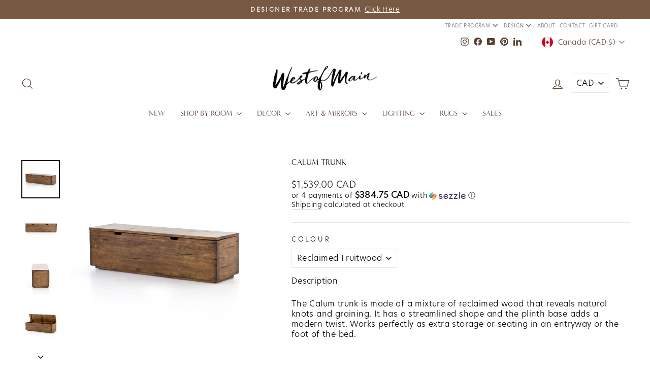

--- FILE ---
content_type: text/html; charset=utf-8
request_url: https://westofmain.com/collections/end-of-bed/products/calum-trunk?variant=12138681237551
body_size: 47980
content:















<!doctype html>
<html class="no-js" lang="en" dir="ltr">
<head>
  <meta charset="utf-8">
  <meta http-equiv="X-UA-Compatible" content="IE=edge,chrome=1">
  <meta name="viewport" content="width=device-width,initial-scale=1">
  <meta name="theme-color" content="#f6f1ed">
  <link rel="canonical" href="https://westofmain.com/products/calum-trunk">
  <link rel="preconnect" href="https://cdn.shopify.com" crossorigin>
  <link rel="preconnect" href="https://fonts.shopifycdn.com" crossorigin>
  <link rel="dns-prefetch" href="https://productreviews.shopifycdn.com">
  <link rel="dns-prefetch" href="https://ajax.googleapis.com">
  <link rel="dns-prefetch" href="https://maps.googleapis.com">
  <link rel="dns-prefetch" href="https://maps.gstatic.com"><link rel="shortcut icon" href="//westofmain.com/cdn/shop/files/WOM_LOGO_ICON_RGB_BLACK_1_b1750c2c-64c0-46c1-b621-605c8b0590e4_32x32.png?v=1707237980" type="image/png" /><title>Calum Trunk
&ndash; West of Main
</title>
<meta name="description" content="The Calum trunk is made of a mixture of reclaimed wood that reveals natural knots and graining. It has a streamlined shape and the plinth base adds a modern twist. Works perfectly as extra storage or seating in an entryway or the foot of the bed."><meta property="og:site_name" content="West of Main">
  <meta property="og:url" content="https://westofmain.com/products/calum-trunk">
  <meta property="og:title" content="Calum Trunk">
  <meta property="og:type" content="product">
  <meta property="og:description" content="The Calum trunk is made of a mixture of reclaimed wood that reveals natural knots and graining. It has a streamlined shape and the plinth base adds a modern twist. Works perfectly as extra storage or seating in an entryway or the foot of the bed."><meta property="og:image" content="http://westofmain.com/cdn/shop/files/IHRM-156_PRM_1.jpg?v=1746549809">
    <meta property="og:image:secure_url" content="https://westofmain.com/cdn/shop/files/IHRM-156_PRM_1.jpg?v=1746549809">
    <meta property="og:image:width" content="2050">
    <meta property="og:image:height" content="2050"><meta name="twitter:site" content="@">
  <meta name="twitter:card" content="summary_large_image">
  <meta name="twitter:title" content="Calum Trunk">
  <meta name="twitter:description" content="The Calum trunk is made of a mixture of reclaimed wood that reveals natural knots and graining. It has a streamlined shape and the plinth base adds a modern twist. Works perfectly as extra storage or seating in an entryway or the foot of the bed.">
<style data-shopify>@font-face {
  font-family: Poppins;
  font-weight: 400;
  font-style: normal;
  font-display: swap;
  src: url("//westofmain.com/cdn/fonts/poppins/poppins_n4.0ba78fa5af9b0e1a374041b3ceaadf0a43b41362.woff2") format("woff2"),
       url("//westofmain.com/cdn/fonts/poppins/poppins_n4.214741a72ff2596839fc9760ee7a770386cf16ca.woff") format("woff");
}

  @font-face {
  font-family: Poppins;
  font-weight: 300;
  font-style: normal;
  font-display: swap;
  src: url("//westofmain.com/cdn/fonts/poppins/poppins_n3.05f58335c3209cce17da4f1f1ab324ebe2982441.woff2") format("woff2"),
       url("//westofmain.com/cdn/fonts/poppins/poppins_n3.6971368e1f131d2c8ff8e3a44a36b577fdda3ff5.woff") format("woff");
}


  @font-face {
  font-family: Poppins;
  font-weight: 600;
  font-style: normal;
  font-display: swap;
  src: url("//westofmain.com/cdn/fonts/poppins/poppins_n6.aa29d4918bc243723d56b59572e18228ed0786f6.woff2") format("woff2"),
       url("//westofmain.com/cdn/fonts/poppins/poppins_n6.5f815d845fe073750885d5b7e619ee00e8111208.woff") format("woff");
}

  @font-face {
  font-family: Poppins;
  font-weight: 300;
  font-style: italic;
  font-display: swap;
  src: url("//westofmain.com/cdn/fonts/poppins/poppins_i3.8536b4423050219f608e17f134fe9ea3b01ed890.woff2") format("woff2"),
       url("//westofmain.com/cdn/fonts/poppins/poppins_i3.0f4433ada196bcabf726ed78f8e37e0995762f7f.woff") format("woff");
}

  @font-face {
  font-family: Poppins;
  font-weight: 600;
  font-style: italic;
  font-display: swap;
  src: url("//westofmain.com/cdn/fonts/poppins/poppins_i6.bb8044d6203f492888d626dafda3c2999253e8e9.woff2") format("woff2"),
       url("//westofmain.com/cdn/fonts/poppins/poppins_i6.e233dec1a61b1e7dead9f920159eda42280a02c3.woff") format("woff");
}

</style><link href="//westofmain.com/cdn/shop/t/101/assets/theme.css?v=57171850695397877221756136090" rel="stylesheet" type="text/css" media="all" />
<style data-shopify>:root {
    --typeHeaderPrimary: "Minerva_Modern_Regular";
    --typeHeaderFallback: sans-serif;
    --typeHeaderSize: 22px;
    --typeHeaderWeight: 400;
    --typeHeaderLineHeight: 0.8;
    --typeHeaderSpacing: 0.0em;

    --typeBasePrimary: "Hero_New_Light";
    --typeBaseFallback:sans-serif;
    --typeBaseSize: 16px;
    --typeBaseWeight: 300;
    --typeBaseSpacing: 0.025em;
    --typeBaseLineHeight: 1.3;
    --typeBaselineHeightMinus01: 1.2;

    --typeCollectionTitle: 15px;

    --iconWeight: 3px;
    --iconLinecaps: miter;

    
        --buttonRadius: 3px;
    

    --colorGridOverlayOpacity: 0.1;
    }

    .placeholder-content {
    background-image: linear-gradient(100deg, #ffffff 40%, #f7f7f7 63%, #ffffff 79%);
    }</style><script>
    document.documentElement.className = document.documentElement.className.replace('no-js', 'js');

    window.theme = window.theme || {};
    theme.routes = {
      home: "/",
      cart: "/cart.js",
      cartPage: "/cart",
      cartAdd: "/cart/add.js",
      cartChange: "/cart/change.js",
      search: "/search",
      predictiveSearch: "/search/suggest"
    };
    theme.strings = {
      soldOut: "Sold Out",
      unavailable: "Unavailable",
      inStockLabel: "In stock, ready to ship",
      oneStockLabel: "Low stock - [count] item left",
      otherStockLabel: "Low stock - [count] items left",
      willNotShipUntil: "Ready to ship [date]",
      willBeInStockAfter: "Back in stock [date]",
      waitingForStock: "Inventory on the way",
      savePrice: "Save [saved_amount]",
      cartEmpty: "Your cart is currently empty.",
      cartTermsConfirmation: "You must agree with the terms and conditions of sales to check out",
      searchCollections: "Collections",
      searchPages: "Pages",
      searchArticles: "Articles",
      productFrom: "from ",
      maxQuantity: "You can only have [quantity] of [title] in your cart."
    };
    theme.settings = {
      cartType: "drawer",
      isCustomerTemplate: false,
      moneyFormat: "\u003cspan class=money\u003e${{amount}}\u003c\/span\u003e",
      saveType: "dollar",
      productImageSize: "square",
      productImageCover: false,
      predictiveSearch: true,
      predictiveSearchType: null,
      predictiveSearchVendor: false,
      predictiveSearchPrice: true,
      quickView: true,
      themeName: 'Impulse',
      themeVersion: "7.4.0"
    };
  </script>

  <script type='text/javascript' src='https://westofmain.com/apps/wlm/js/wlm-1.1.js'></script>


 
 









<style type="text/css">.wlm-message-pnf{text-align:center;}#wlm-pwd-form {padding: 30px 0;text-align: center}#wlm-wrapper,.wlm-form-holder {display: inline-block}#wlm-pwd-error {display: none;color: #fb8077;text-align: left}#wlm-pwd-error.wlm-error {border: 1px solid #fb8077}#wlm-pwd-form-button {display: inline-block!important;height: auto!important;padding: 8px 15px!important;background: #777;border-radius: 3px!important;color: #fff!important;text-decoration: none!important;vertical-align: top}.wlm-instantclick-fix,.wlm-item-selector {position: absolute;z-index: -999;display: none;height: 0;width: 0;font-size: 0;line-height: 0}</style>




































<script type='text/javascript'>
wlm.arrHideLinks.push('a[href$="/collections/wholesale-1"],a[href*="/collections/wholesale-1/"],a[href*="/collections/wholesale-1?"],a[href*="/collections/wholesale-1#"]');
</script><style type='text/css' class='wlm-auto-hl-styles'>a[href$="/collections/wholesale-1"],a[href*="/collections/wholesale-1/"],a[href*="/collections/wholesale-1?"],a[href*="/collections/wholesale-1#"]{ display: none !important; }</style>





        
      <script type='text/javascript'>
      
        wlm.navigateByLocation();
      
      wlm.jq(document).ready(function(){
        wlm.removeLinks();
      });
    </script>
    
    
        
                       
                        <style>.wlm-login-link {}</style>
                        <script>
                        var wlmHidePrice = {};
                        wlmHidePrice.textPrice = "Login to view price" ;
                        wlmHidePrice.hideAddToCart = parseInt("0");
                        wlmHidePrice.status = parseInt("0");
                        </script>
                        <script type="text/javascript" src="/apps/wlm/js/wlmhideprice.js?v=1.1.1"></script>
            
        
    

  <script>window.performance && window.performance.mark && window.performance.mark('shopify.content_for_header.start');</script><meta name="google-site-verification" content="gqrGxmMRcpJmYQd_-DIArscKOWAp87gr2DpYCuv7mV4">
<meta id="shopify-digital-wallet" name="shopify-digital-wallet" content="/4321025/digital_wallets/dialog">
<meta name="shopify-checkout-api-token" content="5a9c0aa6b6efe231d2aeca6858a43d55">
<link rel="alternate" type="application/json+oembed" href="https://westofmain.com/products/calum-trunk.oembed">
<script async="async" src="/checkouts/internal/preloads.js?locale=en-CA"></script>
<link rel="preconnect" href="https://shop.app" crossorigin="anonymous">
<script async="async" src="https://shop.app/checkouts/internal/preloads.js?locale=en-CA&shop_id=4321025" crossorigin="anonymous"></script>
<script id="apple-pay-shop-capabilities" type="application/json">{"shopId":4321025,"countryCode":"CA","currencyCode":"CAD","merchantCapabilities":["supports3DS"],"merchantId":"gid:\/\/shopify\/Shop\/4321025","merchantName":"West of Main","requiredBillingContactFields":["postalAddress","email","phone"],"requiredShippingContactFields":["postalAddress","email","phone"],"shippingType":"shipping","supportedNetworks":["visa","masterCard","amex","discover","interac","jcb"],"total":{"type":"pending","label":"West of Main","amount":"1.00"},"shopifyPaymentsEnabled":true,"supportsSubscriptions":true}</script>
<script id="shopify-features" type="application/json">{"accessToken":"5a9c0aa6b6efe231d2aeca6858a43d55","betas":["rich-media-storefront-analytics"],"domain":"westofmain.com","predictiveSearch":true,"shopId":4321025,"locale":"en"}</script>
<script>var Shopify = Shopify || {};
Shopify.shop = "sascha-lafleur.myshopify.com";
Shopify.locale = "en";
Shopify.currency = {"active":"CAD","rate":"1.0"};
Shopify.country = "CA";
Shopify.theme = {"name":"WoM - Sept 19, 2024","id":171520524600,"schema_name":"Impulse","schema_version":"7.4.0","theme_store_id":857,"role":"main"};
Shopify.theme.handle = "null";
Shopify.theme.style = {"id":null,"handle":null};
Shopify.cdnHost = "westofmain.com/cdn";
Shopify.routes = Shopify.routes || {};
Shopify.routes.root = "/";</script>
<script type="module">!function(o){(o.Shopify=o.Shopify||{}).modules=!0}(window);</script>
<script>!function(o){function n(){var o=[];function n(){o.push(Array.prototype.slice.apply(arguments))}return n.q=o,n}var t=o.Shopify=o.Shopify||{};t.loadFeatures=n(),t.autoloadFeatures=n()}(window);</script>
<script>
  window.ShopifyPay = window.ShopifyPay || {};
  window.ShopifyPay.apiHost = "shop.app\/pay";
  window.ShopifyPay.redirectState = null;
</script>
<script id="shop-js-analytics" type="application/json">{"pageType":"product"}</script>
<script defer="defer" async type="module" src="//westofmain.com/cdn/shopifycloud/shop-js/modules/v2/client.init-shop-cart-sync_BT-GjEfc.en.esm.js"></script>
<script defer="defer" async type="module" src="//westofmain.com/cdn/shopifycloud/shop-js/modules/v2/chunk.common_D58fp_Oc.esm.js"></script>
<script defer="defer" async type="module" src="//westofmain.com/cdn/shopifycloud/shop-js/modules/v2/chunk.modal_xMitdFEc.esm.js"></script>
<script type="module">
  await import("//westofmain.com/cdn/shopifycloud/shop-js/modules/v2/client.init-shop-cart-sync_BT-GjEfc.en.esm.js");
await import("//westofmain.com/cdn/shopifycloud/shop-js/modules/v2/chunk.common_D58fp_Oc.esm.js");
await import("//westofmain.com/cdn/shopifycloud/shop-js/modules/v2/chunk.modal_xMitdFEc.esm.js");

  window.Shopify.SignInWithShop?.initShopCartSync?.({"fedCMEnabled":true,"windoidEnabled":true});

</script>
<script defer="defer" async type="module" src="//westofmain.com/cdn/shopifycloud/shop-js/modules/v2/client.payment-terms_Ci9AEqFq.en.esm.js"></script>
<script defer="defer" async type="module" src="//westofmain.com/cdn/shopifycloud/shop-js/modules/v2/chunk.common_D58fp_Oc.esm.js"></script>
<script defer="defer" async type="module" src="//westofmain.com/cdn/shopifycloud/shop-js/modules/v2/chunk.modal_xMitdFEc.esm.js"></script>
<script type="module">
  await import("//westofmain.com/cdn/shopifycloud/shop-js/modules/v2/client.payment-terms_Ci9AEqFq.en.esm.js");
await import("//westofmain.com/cdn/shopifycloud/shop-js/modules/v2/chunk.common_D58fp_Oc.esm.js");
await import("//westofmain.com/cdn/shopifycloud/shop-js/modules/v2/chunk.modal_xMitdFEc.esm.js");

  
</script>
<script>
  window.Shopify = window.Shopify || {};
  if (!window.Shopify.featureAssets) window.Shopify.featureAssets = {};
  window.Shopify.featureAssets['shop-js'] = {"shop-cart-sync":["modules/v2/client.shop-cart-sync_DZOKe7Ll.en.esm.js","modules/v2/chunk.common_D58fp_Oc.esm.js","modules/v2/chunk.modal_xMitdFEc.esm.js"],"init-fed-cm":["modules/v2/client.init-fed-cm_B6oLuCjv.en.esm.js","modules/v2/chunk.common_D58fp_Oc.esm.js","modules/v2/chunk.modal_xMitdFEc.esm.js"],"shop-cash-offers":["modules/v2/client.shop-cash-offers_D2sdYoxE.en.esm.js","modules/v2/chunk.common_D58fp_Oc.esm.js","modules/v2/chunk.modal_xMitdFEc.esm.js"],"shop-login-button":["modules/v2/client.shop-login-button_QeVjl5Y3.en.esm.js","modules/v2/chunk.common_D58fp_Oc.esm.js","modules/v2/chunk.modal_xMitdFEc.esm.js"],"pay-button":["modules/v2/client.pay-button_DXTOsIq6.en.esm.js","modules/v2/chunk.common_D58fp_Oc.esm.js","modules/v2/chunk.modal_xMitdFEc.esm.js"],"shop-button":["modules/v2/client.shop-button_DQZHx9pm.en.esm.js","modules/v2/chunk.common_D58fp_Oc.esm.js","modules/v2/chunk.modal_xMitdFEc.esm.js"],"avatar":["modules/v2/client.avatar_BTnouDA3.en.esm.js"],"init-windoid":["modules/v2/client.init-windoid_CR1B-cfM.en.esm.js","modules/v2/chunk.common_D58fp_Oc.esm.js","modules/v2/chunk.modal_xMitdFEc.esm.js"],"init-shop-for-new-customer-accounts":["modules/v2/client.init-shop-for-new-customer-accounts_C_vY_xzh.en.esm.js","modules/v2/client.shop-login-button_QeVjl5Y3.en.esm.js","modules/v2/chunk.common_D58fp_Oc.esm.js","modules/v2/chunk.modal_xMitdFEc.esm.js"],"init-shop-email-lookup-coordinator":["modules/v2/client.init-shop-email-lookup-coordinator_BI7n9ZSv.en.esm.js","modules/v2/chunk.common_D58fp_Oc.esm.js","modules/v2/chunk.modal_xMitdFEc.esm.js"],"init-shop-cart-sync":["modules/v2/client.init-shop-cart-sync_BT-GjEfc.en.esm.js","modules/v2/chunk.common_D58fp_Oc.esm.js","modules/v2/chunk.modal_xMitdFEc.esm.js"],"shop-toast-manager":["modules/v2/client.shop-toast-manager_DiYdP3xc.en.esm.js","modules/v2/chunk.common_D58fp_Oc.esm.js","modules/v2/chunk.modal_xMitdFEc.esm.js"],"init-customer-accounts":["modules/v2/client.init-customer-accounts_D9ZNqS-Q.en.esm.js","modules/v2/client.shop-login-button_QeVjl5Y3.en.esm.js","modules/v2/chunk.common_D58fp_Oc.esm.js","modules/v2/chunk.modal_xMitdFEc.esm.js"],"init-customer-accounts-sign-up":["modules/v2/client.init-customer-accounts-sign-up_iGw4briv.en.esm.js","modules/v2/client.shop-login-button_QeVjl5Y3.en.esm.js","modules/v2/chunk.common_D58fp_Oc.esm.js","modules/v2/chunk.modal_xMitdFEc.esm.js"],"shop-follow-button":["modules/v2/client.shop-follow-button_CqMgW2wH.en.esm.js","modules/v2/chunk.common_D58fp_Oc.esm.js","modules/v2/chunk.modal_xMitdFEc.esm.js"],"checkout-modal":["modules/v2/client.checkout-modal_xHeaAweL.en.esm.js","modules/v2/chunk.common_D58fp_Oc.esm.js","modules/v2/chunk.modal_xMitdFEc.esm.js"],"shop-login":["modules/v2/client.shop-login_D91U-Q7h.en.esm.js","modules/v2/chunk.common_D58fp_Oc.esm.js","modules/v2/chunk.modal_xMitdFEc.esm.js"],"lead-capture":["modules/v2/client.lead-capture_BJmE1dJe.en.esm.js","modules/v2/chunk.common_D58fp_Oc.esm.js","modules/v2/chunk.modal_xMitdFEc.esm.js"],"payment-terms":["modules/v2/client.payment-terms_Ci9AEqFq.en.esm.js","modules/v2/chunk.common_D58fp_Oc.esm.js","modules/v2/chunk.modal_xMitdFEc.esm.js"]};
</script>
<script>(function() {
  var isLoaded = false;
  function asyncLoad() {
    if (isLoaded) return;
    isLoaded = true;
    var urls = ["https:\/\/widgetic.com\/sdk\/sdk.js?shop=sascha-lafleur.myshopify.com","https:\/\/sellup.herokuapp.com\/kartifyjs\/kartify.js?shop=sascha-lafleur.myshopify.com","https:\/\/sellup.herokuapp.com\/kartifyjs\/kartify.js?shop=sascha-lafleur.myshopify.com","\/\/cdn.shopify.com\/proxy\/9a47a3306fbcfb3b589ca53b9f2b02de1245a649962746b652517f74c649316a\/app.heap-static.com\/integrations\/shopify-one-click\/js\/script-tag?shop=sascha-lafleur.myshopify.com\u0026sp-cache-control=cHVibGljLCBtYXgtYWdlPTkwMA","https:\/\/instafeed.nfcube.com\/cdn\/b23312ccc0fa988d667d283466644940.js?shop=sascha-lafleur.myshopify.com","\/\/www.powr.io\/powr.js?powr-token=sascha-lafleur.myshopify.com\u0026external-type=shopify\u0026shop=sascha-lafleur.myshopify.com","https:\/\/seo.apps.avada.io\/scripttag\/avada-seo-installed.js?shop=sascha-lafleur.myshopify.com","https:\/\/shopify-widget.route.com\/shopify.widget.js?shop=sascha-lafleur.myshopify.com","https:\/\/sellup.herokuapp.com\/upseller.js?shop=sascha-lafleur.myshopify.com","https:\/\/slider.bestfreecdn.com\/storage\/js\/slider-4321025.js?ver=6\u0026shop=sascha-lafleur.myshopify.com","https:\/\/slider.bestfreecdn.com\/storage\/js\/slider-4321025.js?ver=6\u0026shop=sascha-lafleur.myshopify.com","https:\/\/slider.bestfreecdn.com\/storage\/js\/slider-4321025.js?ver=6\u0026shop=sascha-lafleur.myshopify.com"];
    for (var i = 0; i < urls.length; i++) {
      var s = document.createElement('script');
      s.type = 'text/javascript';
      s.async = true;
      s.src = urls[i];
      var x = document.getElementsByTagName('script')[0];
      x.parentNode.insertBefore(s, x);
    }
  };
  if(window.attachEvent) {
    window.attachEvent('onload', asyncLoad);
  } else {
    window.addEventListener('load', asyncLoad, false);
  }
})();</script>
<script id="__st">var __st={"a":4321025,"offset":-18000,"reqid":"81621223-1d76-4d86-b396-e2d7a5660e39-1769082329","pageurl":"westofmain.com\/collections\/end-of-bed\/products\/calum-trunk?variant=12138681237551","u":"b5180ce51578","p":"product","rtyp":"product","rid":1304062623791};</script>
<script>window.ShopifyPaypalV4VisibilityTracking = true;</script>
<script id="captcha-bootstrap">!function(){'use strict';const t='contact',e='account',n='new_comment',o=[[t,t],['blogs',n],['comments',n],[t,'customer']],c=[[e,'customer_login'],[e,'guest_login'],[e,'recover_customer_password'],[e,'create_customer']],r=t=>t.map((([t,e])=>`form[action*='/${t}']:not([data-nocaptcha='true']) input[name='form_type'][value='${e}']`)).join(','),a=t=>()=>t?[...document.querySelectorAll(t)].map((t=>t.form)):[];function s(){const t=[...o],e=r(t);return a(e)}const i='password',u='form_key',d=['recaptcha-v3-token','g-recaptcha-response','h-captcha-response',i],f=()=>{try{return window.sessionStorage}catch{return}},m='__shopify_v',_=t=>t.elements[u];function p(t,e,n=!1){try{const o=window.sessionStorage,c=JSON.parse(o.getItem(e)),{data:r}=function(t){const{data:e,action:n}=t;return t[m]||n?{data:e,action:n}:{data:t,action:n}}(c);for(const[e,n]of Object.entries(r))t.elements[e]&&(t.elements[e].value=n);n&&o.removeItem(e)}catch(o){console.error('form repopulation failed',{error:o})}}const l='form_type',E='cptcha';function T(t){t.dataset[E]=!0}const w=window,h=w.document,L='Shopify',v='ce_forms',y='captcha';let A=!1;((t,e)=>{const n=(g='f06e6c50-85a8-45c8-87d0-21a2b65856fe',I='https://cdn.shopify.com/shopifycloud/storefront-forms-hcaptcha/ce_storefront_forms_captcha_hcaptcha.v1.5.2.iife.js',D={infoText:'Protected by hCaptcha',privacyText:'Privacy',termsText:'Terms'},(t,e,n)=>{const o=w[L][v],c=o.bindForm;if(c)return c(t,g,e,D).then(n);var r;o.q.push([[t,g,e,D],n]),r=I,A||(h.body.append(Object.assign(h.createElement('script'),{id:'captcha-provider',async:!0,src:r})),A=!0)});var g,I,D;w[L]=w[L]||{},w[L][v]=w[L][v]||{},w[L][v].q=[],w[L][y]=w[L][y]||{},w[L][y].protect=function(t,e){n(t,void 0,e),T(t)},Object.freeze(w[L][y]),function(t,e,n,w,h,L){const[v,y,A,g]=function(t,e,n){const i=e?o:[],u=t?c:[],d=[...i,...u],f=r(d),m=r(i),_=r(d.filter((([t,e])=>n.includes(e))));return[a(f),a(m),a(_),s()]}(w,h,L),I=t=>{const e=t.target;return e instanceof HTMLFormElement?e:e&&e.form},D=t=>v().includes(t);t.addEventListener('submit',(t=>{const e=I(t);if(!e)return;const n=D(e)&&!e.dataset.hcaptchaBound&&!e.dataset.recaptchaBound,o=_(e),c=g().includes(e)&&(!o||!o.value);(n||c)&&t.preventDefault(),c&&!n&&(function(t){try{if(!f())return;!function(t){const e=f();if(!e)return;const n=_(t);if(!n)return;const o=n.value;o&&e.removeItem(o)}(t);const e=Array.from(Array(32),(()=>Math.random().toString(36)[2])).join('');!function(t,e){_(t)||t.append(Object.assign(document.createElement('input'),{type:'hidden',name:u})),t.elements[u].value=e}(t,e),function(t,e){const n=f();if(!n)return;const o=[...t.querySelectorAll(`input[type='${i}']`)].map((({name:t})=>t)),c=[...d,...o],r={};for(const[a,s]of new FormData(t).entries())c.includes(a)||(r[a]=s);n.setItem(e,JSON.stringify({[m]:1,action:t.action,data:r}))}(t,e)}catch(e){console.error('failed to persist form',e)}}(e),e.submit())}));const S=(t,e)=>{t&&!t.dataset[E]&&(n(t,e.some((e=>e===t))),T(t))};for(const o of['focusin','change'])t.addEventListener(o,(t=>{const e=I(t);D(e)&&S(e,y())}));const B=e.get('form_key'),M=e.get(l),P=B&&M;t.addEventListener('DOMContentLoaded',(()=>{const t=y();if(P)for(const e of t)e.elements[l].value===M&&p(e,B);[...new Set([...A(),...v().filter((t=>'true'===t.dataset.shopifyCaptcha))])].forEach((e=>S(e,t)))}))}(h,new URLSearchParams(w.location.search),n,t,e,['guest_login'])})(!0,!1)}();</script>
<script integrity="sha256-4kQ18oKyAcykRKYeNunJcIwy7WH5gtpwJnB7kiuLZ1E=" data-source-attribution="shopify.loadfeatures" defer="defer" src="//westofmain.com/cdn/shopifycloud/storefront/assets/storefront/load_feature-a0a9edcb.js" crossorigin="anonymous"></script>
<script crossorigin="anonymous" defer="defer" src="//westofmain.com/cdn/shopifycloud/storefront/assets/shopify_pay/storefront-65b4c6d7.js?v=20250812"></script>
<script data-source-attribution="shopify.dynamic_checkout.dynamic.init">var Shopify=Shopify||{};Shopify.PaymentButton=Shopify.PaymentButton||{isStorefrontPortableWallets:!0,init:function(){window.Shopify.PaymentButton.init=function(){};var t=document.createElement("script");t.src="https://westofmain.com/cdn/shopifycloud/portable-wallets/latest/portable-wallets.en.js",t.type="module",document.head.appendChild(t)}};
</script>
<script data-source-attribution="shopify.dynamic_checkout.buyer_consent">
  function portableWalletsHideBuyerConsent(e){var t=document.getElementById("shopify-buyer-consent"),n=document.getElementById("shopify-subscription-policy-button");t&&n&&(t.classList.add("hidden"),t.setAttribute("aria-hidden","true"),n.removeEventListener("click",e))}function portableWalletsShowBuyerConsent(e){var t=document.getElementById("shopify-buyer-consent"),n=document.getElementById("shopify-subscription-policy-button");t&&n&&(t.classList.remove("hidden"),t.removeAttribute("aria-hidden"),n.addEventListener("click",e))}window.Shopify?.PaymentButton&&(window.Shopify.PaymentButton.hideBuyerConsent=portableWalletsHideBuyerConsent,window.Shopify.PaymentButton.showBuyerConsent=portableWalletsShowBuyerConsent);
</script>
<script data-source-attribution="shopify.dynamic_checkout.cart.bootstrap">document.addEventListener("DOMContentLoaded",(function(){function t(){return document.querySelector("shopify-accelerated-checkout-cart, shopify-accelerated-checkout")}if(t())Shopify.PaymentButton.init();else{new MutationObserver((function(e,n){t()&&(Shopify.PaymentButton.init(),n.disconnect())})).observe(document.body,{childList:!0,subtree:!0})}}));
</script>
<link id="shopify-accelerated-checkout-styles" rel="stylesheet" media="screen" href="https://westofmain.com/cdn/shopifycloud/portable-wallets/latest/accelerated-checkout-backwards-compat.css" crossorigin="anonymous">
<style id="shopify-accelerated-checkout-cart">
        #shopify-buyer-consent {
  margin-top: 1em;
  display: inline-block;
  width: 100%;
}

#shopify-buyer-consent.hidden {
  display: none;
}

#shopify-subscription-policy-button {
  background: none;
  border: none;
  padding: 0;
  text-decoration: underline;
  font-size: inherit;
  cursor: pointer;
}

#shopify-subscription-policy-button::before {
  box-shadow: none;
}

      </style>

<script>window.performance && window.performance.mark && window.performance.mark('shopify.content_for_header.end');</script>
  <!-- "snippets/shogun-products.liquid" was not rendered, the associated app was uninstalled -->


  <script src="//westofmain.com/cdn/shop/t/101/assets/vendor-scripts-v11.js" defer="defer"></script><link rel="stylesheet" href="//westofmain.com/cdn/shop/t/101/assets/country-flags.css"><script src="//westofmain.com/cdn/shop/t/101/assets/theme.js?v=66447858802808184731724854936" defer="defer"></script>

  <!-- "snippets/shogun-head.liquid" was not rendered, the associated app was uninstalled -->



  <!-- Google Analytics (for Elfsight Survey Tracking) -->
  <script async src="https://www.googletagmanager.com/gtag/js?id=G-5S27W0H79J"></script>
  <script>
    window.dataLayer = window.dataLayer || [];
    function gtag(){dataLayer.push(arguments);}
    gtag('js', new Date());
    gtag('config', 'G-5S27W0H79J');
  </script>

  



<!-- BEGIN app block: shopify://apps/wsh-wholesale-pricing/blocks/app-embed/94cbfa01-7191-4bb2-bcd8-b519b9b3bd06 --><script>

  window.wpdExtensionIsProductPage = {"id":1304062623791,"title":"Calum Trunk","handle":"calum-trunk","description":"\u003cp\u003eThe Calum trunk is made of a mixture of reclaimed wood that reveals natural knots and graining. It has a streamlined shape and the plinth base adds a modern twist. Works perfectly as extra storage or seating in an entryway or the foot of the bed. \u003c\/p\u003e\n\u003ch5\u003eDimensions: \u003c\/h5\u003e\n\u003cul\u003e\n\u003cli\u003eWidth -\u003cstrong\u003e \u003c\/strong\u003e63.00\"\u003c\/li\u003e\n\u003cli\u003eDepth - 17.00\"\u003c\/li\u003e\n\u003cli\u003eHeight - 18.00\"\u003cbr\u003e\n\u003c\/li\u003e\n\u003c\/ul\u003e\n\u003ch5\u003eCare:\u003c\/h5\u003e\n\u003cul\u003e\n\u003cli\u003eWe recommend professional cleaning to keep the integrity of the furniture piece.\u003c\/li\u003e\n\u003c\/ul\u003e","published_at":"2021-11-18T12:07:46-05:00","created_at":"2019-07-19T14:45:59-04:00","vendor":"Four Hands","type":"Benches \u0026 Trunks","tags":["Liv. - Benches","Living Room Collection"],"price":153900,"price_min":153900,"price_max":153900,"available":true,"price_varies":false,"compare_at_price":null,"compare_at_price_min":0,"compare_at_price_max":0,"compare_at_price_varies":false,"variants":[{"id":12138681237551,"title":"Reclaimed Fruitwood","option1":"Reclaimed Fruitwood","option2":null,"option3":null,"sku":"IHRM-156","requires_shipping":true,"taxable":true,"featured_image":{"id":44322407416120,"product_id":1304062623791,"position":1,"created_at":"2024-01-18T13:19:18-05:00","updated_at":"2025-05-06T12:43:29-04:00","alt":null,"width":2050,"height":2050,"src":"\/\/westofmain.com\/cdn\/shop\/files\/IHRM-156_PRM_1.jpg?v=1746549809","variant_ids":[12138681237551]},"available":true,"name":"Calum Trunk - Reclaimed Fruitwood","public_title":"Reclaimed Fruitwood","options":["Reclaimed Fruitwood"],"price":153900,"weight":85000,"compare_at_price":null,"inventory_quantity":-1,"inventory_management":"shopify","inventory_policy":"continue","barcode":null,"featured_media":{"alt":null,"id":36779650908472,"position":1,"preview_image":{"aspect_ratio":1.0,"height":2050,"width":2050,"src":"\/\/westofmain.com\/cdn\/shop\/files\/IHRM-156_PRM_1.jpg?v=1746549809"}},"requires_selling_plan":false,"selling_plan_allocations":[]},{"id":12138868408367,"title":"Aged Brown","option1":"Aged Brown","option2":null,"option3":null,"sku":"106459-001","requires_shipping":true,"taxable":true,"featured_image":{"id":44322418000184,"product_id":1304062623791,"position":7,"created_at":"2024-01-18T13:20:58-05:00","updated_at":"2025-05-06T12:43:30-04:00","alt":null,"width":2050,"height":2050,"src":"\/\/westofmain.com\/cdn\/shop\/files\/106459-001_PRM_1.jpg?v=1746549810","variant_ids":[12138868408367]},"available":true,"name":"Calum Trunk - Aged Brown","public_title":"Aged Brown","options":["Aged Brown"],"price":153900,"weight":85000,"compare_at_price":null,"inventory_quantity":0,"inventory_management":"shopify","inventory_policy":"continue","barcode":null,"featured_media":{"alt":null,"id":36779661885752,"position":7,"preview_image":{"aspect_ratio":1.0,"height":2050,"width":2050,"src":"\/\/westofmain.com\/cdn\/shop\/files\/106459-001_PRM_1.jpg?v=1746549810"}},"requires_selling_plan":false,"selling_plan_allocations":[]},{"id":49933522895160,"title":"Flint Black","option1":"Flint Black","option2":null,"option3":null,"sku":"106459-009","requires_shipping":true,"taxable":true,"featured_image":{"id":49897067446584,"product_id":1304062623791,"position":15,"created_at":"2025-03-27T12:11:15-04:00","updated_at":"2025-05-06T12:43:31-04:00","alt":null,"width":1200,"height":1200,"src":"\/\/westofmain.com\/cdn\/shop\/files\/106459-009_PRM_1_cc34363c-c1e8-419c-884d-01c0ad5fdbf0.jpg?v=1746549811","variant_ids":[49933522895160]},"available":true,"name":"Calum Trunk - Flint Black","public_title":"Flint Black","options":["Flint Black"],"price":153900,"weight":85000,"compare_at_price":null,"inventory_quantity":0,"inventory_management":"shopify","inventory_policy":"continue","barcode":null,"featured_media":{"alt":null,"id":41463310811448,"position":15,"preview_image":{"aspect_ratio":1.0,"height":1200,"width":1200,"src":"\/\/westofmain.com\/cdn\/shop\/files\/106459-009_PRM_1_cc34363c-c1e8-419c-884d-01c0ad5fdbf0.jpg?v=1746549811"}},"requires_selling_plan":false,"selling_plan_allocations":[]}],"images":["\/\/westofmain.com\/cdn\/shop\/files\/IHRM-156_PRM_1.jpg?v=1746549809","\/\/westofmain.com\/cdn\/shop\/files\/IHRM-156_FRT_1.jpg?v=1746549809","\/\/westofmain.com\/cdn\/shop\/files\/IHRM-156_SID_1.jpg?v=1746549810","\/\/westofmain.com\/cdn\/shop\/files\/IHRM-156_OPN_2.jpg?v=1746549810","\/\/westofmain.com\/cdn\/shop\/files\/IHRM-156_DET_4.jpg?v=1746549810","\/\/westofmain.com\/cdn\/shop\/files\/IHRM-156_DET_2.jpg?v=1746549810","\/\/westofmain.com\/cdn\/shop\/files\/106459-001_PRM_1.jpg?v=1746549810","\/\/westofmain.com\/cdn\/shop\/files\/106459-001_FRT_1.jpg?v=1746549810","\/\/westofmain.com\/cdn\/shop\/files\/106459-001_SID_1.jpg?v=1746549810","\/\/westofmain.com\/cdn\/shop\/files\/106459-001_OPN_1.jpg?v=1746549810","\/\/westofmain.com\/cdn\/shop\/files\/106459-001_DET_6.jpg?v=1746549810","\/\/westofmain.com\/cdn\/shop\/files\/106459-001_DET_1.jpg?v=1746549810","\/\/westofmain.com\/cdn\/shop\/files\/106459-001_DET_2_77d48755-8424-4576-9382-a11874bb9729.jpg?v=1746549810","\/\/westofmain.com\/cdn\/shop\/files\/106459-009_FRT_1_6c09b116-436f-49ae-a5de-9638feb867a6.jpg?v=1746549811","\/\/westofmain.com\/cdn\/shop\/files\/106459-009_PRM_1_cc34363c-c1e8-419c-884d-01c0ad5fdbf0.jpg?v=1746549811","\/\/westofmain.com\/cdn\/shop\/files\/106459-009_SID_1_004c1446-6756-4e32-b8e0-8b447ec3b486.jpg?v=1746549811"],"featured_image":"\/\/westofmain.com\/cdn\/shop\/files\/IHRM-156_PRM_1.jpg?v=1746549809","options":["colour"],"media":[{"alt":null,"id":36779650908472,"position":1,"preview_image":{"aspect_ratio":1.0,"height":2050,"width":2050,"src":"\/\/westofmain.com\/cdn\/shop\/files\/IHRM-156_PRM_1.jpg?v=1746549809"},"aspect_ratio":1.0,"height":2050,"media_type":"image","src":"\/\/westofmain.com\/cdn\/shop\/files\/IHRM-156_PRM_1.jpg?v=1746549809","width":2050},{"alt":null,"id":36779652743480,"position":2,"preview_image":{"aspect_ratio":1.0,"height":2050,"width":2050,"src":"\/\/westofmain.com\/cdn\/shop\/files\/IHRM-156_FRT_1.jpg?v=1746549809"},"aspect_ratio":1.0,"height":2050,"media_type":"image","src":"\/\/westofmain.com\/cdn\/shop\/files\/IHRM-156_FRT_1.jpg?v=1746549809","width":2050},{"alt":null,"id":36779653824824,"position":3,"preview_image":{"aspect_ratio":1.0,"height":1486,"width":1486,"src":"\/\/westofmain.com\/cdn\/shop\/files\/IHRM-156_SID_1.jpg?v=1746549810"},"aspect_ratio":1.0,"height":1486,"media_type":"image","src":"\/\/westofmain.com\/cdn\/shop\/files\/IHRM-156_SID_1.jpg?v=1746549810","width":1486},{"alt":null,"id":36779656741176,"position":4,"preview_image":{"aspect_ratio":1.0,"height":2050,"width":2050,"src":"\/\/westofmain.com\/cdn\/shop\/files\/IHRM-156_OPN_2.jpg?v=1746549810"},"aspect_ratio":1.0,"height":2050,"media_type":"image","src":"\/\/westofmain.com\/cdn\/shop\/files\/IHRM-156_OPN_2.jpg?v=1746549810","width":2050},{"alt":null,"id":36779658051896,"position":5,"preview_image":{"aspect_ratio":1.0,"height":2050,"width":2050,"src":"\/\/westofmain.com\/cdn\/shop\/files\/IHRM-156_DET_4.jpg?v=1746549810"},"aspect_ratio":1.0,"height":2050,"media_type":"image","src":"\/\/westofmain.com\/cdn\/shop\/files\/IHRM-156_DET_4.jpg?v=1746549810","width":2050},{"alt":null,"id":36779660149048,"position":6,"preview_image":{"aspect_ratio":1.0,"height":1822,"width":1822,"src":"\/\/westofmain.com\/cdn\/shop\/files\/IHRM-156_DET_2.jpg?v=1746549810"},"aspect_ratio":1.0,"height":1822,"media_type":"image","src":"\/\/westofmain.com\/cdn\/shop\/files\/IHRM-156_DET_2.jpg?v=1746549810","width":1822},{"alt":null,"id":36779661885752,"position":7,"preview_image":{"aspect_ratio":1.0,"height":2050,"width":2050,"src":"\/\/westofmain.com\/cdn\/shop\/files\/106459-001_PRM_1.jpg?v=1746549810"},"aspect_ratio":1.0,"height":2050,"media_type":"image","src":"\/\/westofmain.com\/cdn\/shop\/files\/106459-001_PRM_1.jpg?v=1746549810","width":2050},{"alt":null,"id":36779662508344,"position":8,"preview_image":{"aspect_ratio":1.0,"height":2050,"width":2050,"src":"\/\/westofmain.com\/cdn\/shop\/files\/106459-001_FRT_1.jpg?v=1746549810"},"aspect_ratio":1.0,"height":2050,"media_type":"image","src":"\/\/westofmain.com\/cdn\/shop\/files\/106459-001_FRT_1.jpg?v=1746549810","width":2050},{"alt":null,"id":36779665850680,"position":9,"preview_image":{"aspect_ratio":1.0,"height":2050,"width":2050,"src":"\/\/westofmain.com\/cdn\/shop\/files\/106459-001_SID_1.jpg?v=1746549810"},"aspect_ratio":1.0,"height":2050,"media_type":"image","src":"\/\/westofmain.com\/cdn\/shop\/files\/106459-001_SID_1.jpg?v=1746549810","width":2050},{"alt":null,"id":36779667685688,"position":10,"preview_image":{"aspect_ratio":1.0,"height":2050,"width":2050,"src":"\/\/westofmain.com\/cdn\/shop\/files\/106459-001_OPN_1.jpg?v=1746549810"},"aspect_ratio":1.0,"height":2050,"media_type":"image","src":"\/\/westofmain.com\/cdn\/shop\/files\/106459-001_OPN_1.jpg?v=1746549810","width":2050},{"alt":null,"id":36779670569272,"position":11,"preview_image":{"aspect_ratio":1.0,"height":2050,"width":2050,"src":"\/\/westofmain.com\/cdn\/shop\/files\/106459-001_DET_6.jpg?v=1746549810"},"aspect_ratio":1.0,"height":2050,"media_type":"image","src":"\/\/westofmain.com\/cdn\/shop\/files\/106459-001_DET_6.jpg?v=1746549810","width":2050},{"alt":null,"id":36779673518392,"position":12,"preview_image":{"aspect_ratio":1.0,"height":2050,"width":2050,"src":"\/\/westofmain.com\/cdn\/shop\/files\/106459-001_DET_1.jpg?v=1746549810"},"aspect_ratio":1.0,"height":2050,"media_type":"image","src":"\/\/westofmain.com\/cdn\/shop\/files\/106459-001_DET_1.jpg?v=1746549810","width":2050},{"alt":null,"id":36779680268600,"position":13,"preview_image":{"aspect_ratio":1.0,"height":2050,"width":2050,"src":"\/\/westofmain.com\/cdn\/shop\/files\/106459-001_DET_2_77d48755-8424-4576-9382-a11874bb9729.jpg?v=1746549810"},"aspect_ratio":1.0,"height":2050,"media_type":"image","src":"\/\/westofmain.com\/cdn\/shop\/files\/106459-001_DET_2_77d48755-8424-4576-9382-a11874bb9729.jpg?v=1746549810","width":2050},{"alt":null,"id":41463310778680,"position":14,"preview_image":{"aspect_ratio":1.0,"height":1200,"width":1200,"src":"\/\/westofmain.com\/cdn\/shop\/files\/106459-009_FRT_1_6c09b116-436f-49ae-a5de-9638feb867a6.jpg?v=1746549811"},"aspect_ratio":1.0,"height":1200,"media_type":"image","src":"\/\/westofmain.com\/cdn\/shop\/files\/106459-009_FRT_1_6c09b116-436f-49ae-a5de-9638feb867a6.jpg?v=1746549811","width":1200},{"alt":null,"id":41463310811448,"position":15,"preview_image":{"aspect_ratio":1.0,"height":1200,"width":1200,"src":"\/\/westofmain.com\/cdn\/shop\/files\/106459-009_PRM_1_cc34363c-c1e8-419c-884d-01c0ad5fdbf0.jpg?v=1746549811"},"aspect_ratio":1.0,"height":1200,"media_type":"image","src":"\/\/westofmain.com\/cdn\/shop\/files\/106459-009_PRM_1_cc34363c-c1e8-419c-884d-01c0ad5fdbf0.jpg?v=1746549811","width":1200},{"alt":null,"id":41463310844216,"position":16,"preview_image":{"aspect_ratio":1.0,"height":1200,"width":1200,"src":"\/\/westofmain.com\/cdn\/shop\/files\/106459-009_SID_1_004c1446-6756-4e32-b8e0-8b447ec3b486.jpg?v=1746549811"},"aspect_ratio":1.0,"height":1200,"media_type":"image","src":"\/\/westofmain.com\/cdn\/shop\/files\/106459-009_SID_1_004c1446-6756-4e32-b8e0-8b447ec3b486.jpg?v=1746549811","width":1200}],"requires_selling_plan":false,"selling_plan_groups":[],"content":"\u003cp\u003eThe Calum trunk is made of a mixture of reclaimed wood that reveals natural knots and graining. It has a streamlined shape and the plinth base adds a modern twist. Works perfectly as extra storage or seating in an entryway or the foot of the bed. \u003c\/p\u003e\n\u003ch5\u003eDimensions: \u003c\/h5\u003e\n\u003cul\u003e\n\u003cli\u003eWidth -\u003cstrong\u003e \u003c\/strong\u003e63.00\"\u003c\/li\u003e\n\u003cli\u003eDepth - 17.00\"\u003c\/li\u003e\n\u003cli\u003eHeight - 18.00\"\u003cbr\u003e\n\u003c\/li\u003e\n\u003c\/ul\u003e\n\u003ch5\u003eCare:\u003c\/h5\u003e\n\u003cul\u003e\n\u003cli\u003eWe recommend professional cleaning to keep the integrity of the furniture piece.\u003c\/li\u003e\n\u003c\/ul\u003e"};
  window.wpdExtensionIsProductPage.selected_or_first_available_variant = {"id":12138681237551,"title":"Reclaimed Fruitwood","option1":"Reclaimed Fruitwood","option2":null,"option3":null,"sku":"IHRM-156","requires_shipping":true,"taxable":true,"featured_image":{"id":44322407416120,"product_id":1304062623791,"position":1,"created_at":"2024-01-18T13:19:18-05:00","updated_at":"2025-05-06T12:43:29-04:00","alt":null,"width":2050,"height":2050,"src":"\/\/westofmain.com\/cdn\/shop\/files\/IHRM-156_PRM_1.jpg?v=1746549809","variant_ids":[12138681237551]},"available":true,"name":"Calum Trunk - Reclaimed Fruitwood","public_title":"Reclaimed Fruitwood","options":["Reclaimed Fruitwood"],"price":153900,"weight":85000,"compare_at_price":null,"inventory_quantity":-1,"inventory_management":"shopify","inventory_policy":"continue","barcode":null,"featured_media":{"alt":null,"id":36779650908472,"position":1,"preview_image":{"aspect_ratio":1.0,"height":2050,"width":2050,"src":"\/\/westofmain.com\/cdn\/shop\/files\/IHRM-156_PRM_1.jpg?v=1746549809"}},"requires_selling_plan":false,"selling_plan_allocations":[]};
  window.wpdExtensionProductCollectionIds = "158268260399,499345228088,156726722607,156727476271,156679471151,499346571576,500563312952,482890744120";
;
window.wpdExtensionIsCartPage = false;

window.showCrossOutPrice = true;
window.WPDAppProxy = "/apps/wpdapp";


window.WPDMarketLocalization = "";
window.WPDMoneyFormat = "\u003cspan class=money\u003e${{amount}}\u003c\/span\u003e";


	
	

  
  
  
  
	
  
    window.is_wcp_wholesale_customer = false;
  
  window.wcp_customer = {
      email: "",
      id: "",
      tags: null,
      default_address: null,
      tax_exempt: false
    };
  window.shopPermanentDomain = "sascha-lafleur.myshopify.com";
  window.wpdAPIRootUrl = "https://bdr.wholesalehelper.io/";
</script>





<!-- END app block --><!-- BEGIN app block: shopify://apps/king-product-options-variant/blocks/app-embed/ce104259-52b1-4720-9ecf-76b34cae0401 -->
    
        <!-- BEGIN app snippet: option.v1 --><link href="//cdn.shopify.com/extensions/019b4e43-a383-7f0c-979c-7303d462adcd/king-product-options-variant-70/assets/ymq-option.css" rel="stylesheet" type="text/css" media="all" />
<link async href='https://option.ymq.cool/option/bottom.css' rel='stylesheet'> 
<style id="ymq-jsstyle"></style>
<script data-asyncLoad='asyncLoad' data-mbAt2ktK3Dmszf6K="mbAt2ktK3Dmszf6K">
    window.best_option = window.best_option || {}; 

    best_option.shop = `sascha-lafleur.myshopify.com`; 

    best_option.page = `product`; 

    best_option.ymq_option_branding = {}; 
      
        best_option.ymq_option_branding = {"button":{"--button-background-checked-color":"#000000","--button-background-color":"#FFFFFF","--button-background-disabled-color":"#FFFFFF","--button-border-checked-color":"#000000","--button-border-color":"#000000","--button-border-disabled-color":"#000000","--button-font-checked-color":"#FFFFFF","--button-font-disabled-color":"#cccccc","--button-font-color":"#000000","--button-border-radius":"4","--button-font-size":"16","--button-line-height":"20","--button-margin-l-r":"4","--button-margin-u-d":"4","--button-padding-l-r":"16","--button-padding-u-d":"10"},"radio":{"--radio-border-color":"#BBC1E1","--radio-border-checked-color":"#BBC1E1","--radio-border-disabled-color":"#BBC1E1","--radio-border-hover-color":"#BBC1E1","--radio-background-color":"#FFFFFF","--radio-background-checked-color":"#275EFE","--radio-background-disabled-color":"#E1E6F9","--radio-background-hover-color":"#FFFFFF","--radio-inner-color":"#E1E6F9","--radio-inner-checked-color":"#FFFFFF","--radio-inner-disabled-color":"#FFFFFF"},"input":{"--input-background-checked-color":"#FFFFFF","--input-background-color":"#FFFFFF","--input-border-checked-color":"#000000","--input-border-color":"#717171","--input-font-checked-color":"#000000","--input-font-color":"#000000","--input-border-radius":"4","--input-font-size":"14","--input-padding-l-r":"16","--input-padding-u-d":"9","--input-width":"100","--input-max-width":"400"},"select":{"--select-border-color":"#000000","--select-border-checked-color":"#000000","--select-background-color":"#FFFFFF","--select-background-checked-color":"#FFFFFF","--select-font-color":"#000000","--select-font-checked-color":"#000000","--select-option-background-color":"#FFFFFF","--select-option-background-checked-color":"#F5F9FF","--select-option-background-disabled-color":"#FFFFFF","--select-option-font-color":"#000000","--select-option-font-checked-color":"#000000","--select-option-font-disabled-color":"#CCCCCC","--select-padding-u-d":"9","--select-padding-l-r":"16","--select-option-padding-u-d":"9","--select-option-padding-l-r":"16","--select-width":"100","--select-max-width":"400","--select-font-size":"14","--select-border-radius":"0"},"multiple":{"--multiple-background-color":"#F5F9FF","--multiple-font-color":"#000000","--multiple-padding-u-d":"2","--multiple-padding-l-r":"8","--multiple-font-size":"12","--multiple-border-radius":"0"},"img":{"--img-border-color":"#E1E1E1","--img-border-checked-color":"#000000","--img-border-disabled-color":"#000000","--img-width":"50","--img-height":"50","--img-margin-u-d":"2","--img-margin-l-r":"2","--img-border-radius":"4"},"upload":{"--upload-background-color":"#409EFF","--upload-font-color":"#FFFFFF","--upload-border-color":"#409EFF","--upload-padding-u-d":"12","--upload-padding-l-r":"20","--upload-font-size":"12","--upload-border-radius":"4"},"cart":{"--cart-border-color":"#000000","--buy-border-color":"#000000","--cart-border-hover-color":"#000000","--buy-border-hover-color":"#000000","--cart-background-color":"#000000","--buy-background-color":"#000000","--cart-background-hover-color":"#000000","--buy-background-hover-color":"#000000","--cart-font-color":"#FFFFFF","--buy-font-color":"#FFFFFF","--cart-font-hover-color":"#FFFFFF","--buy-font-hover-color":"#FFFFFF","--cart-padding-u-d":"12","--cart-padding-l-r":"16","--buy-padding-u-d":"12","--buy-padding-l-r":"16","--cart-margin-u-d":"4","--cart-margin-l-r":"0","--buy-margin-u-d":"4","--buy-margin-l-r":"0","--cart-width":"100","--cart-max-width":"800","--buy-width":"100","--buy-max-width":"800","--cart-font-size":"14","--cart-border-radius":"0","--buy-font-size":"14","--buy-border-radius":"0"},"quantity":{"--quantity-border-color":"#A6A3A3","--quantity-font-color":"#000000","--quantity-background-color":"#FFFFFF","--quantity-width":"150","--quantity-height":"40","--quantity-font-size":"14","--quantity-border-radius":"0"},"global":{"--global-title-color":"#000000","--global-help-color":"#000000","--global-error-color":"#DC3545","--global-title-font-size":"14","--global-help-font-size":"12","--global-error-font-size":"12","--global-margin-top":"0","--global-margin-bottom":"20","--global-margin-left":"0","--global-margin-right":"0","--global-title-margin-top":"0","--global-title-margin-bottom":"5","--global-title-margin-left":"0","--global-title-margin-right":"0","--global-help-margin-top":"5","--global-help-margin-bottom":"0","--global-help-margin-left":"0","--global-help-margin-right":"0","--global-error-margin-top":"5","--global-error-margin-bottom":"0","--global-error-margin-left":"0","--global-error-margin-right":"0"},"discount":{"--new-discount-normal-color":"#1878B9","--new-discount-error-color":"#E22120","--new-discount-layout":"flex-end"},"lan":{"require":"This is a required field.","email":"Please enter a valid email address.","phone":"Please enter the correct phone.","number":"Please enter an number.","integer":"Please enter an integer.","min_char":"Please enter no less than %s characters.","max_char":"Please enter no more than %s characters.","max_s":"Please choose less than %s options.","min_s":"Please choose more than %s options.","total_s":"Please choose %s options.","min":"Please enter no less than %s.","max":"Please enter no more than %s.","currency":"CAD","sold_out":"sold out","please_choose":"Please choose","add_to_cart":"ADD TO CART","buy_it_now":"BUY IT NOW","add_price_text":"Selection will add %s to the price","discount_code":"Discount code","application":"Apply","discount_error1":"Enter a valid discount code","discount_error2":"discount code isn't valid for the items in your cart"},"price":{"--price-border-color":"#000000","--price-background-color":"#FFFFFF","--price-font-color":"#000000","--price-price-font-color":"#03de90","--price-padding-u-d":"9","--price-padding-l-r":"16","--price-width":"100","--price-max-width":"400","--price-font-size":"14","--price-border-radius":"0"},"extra":{"is_show":"0","plan":"0","quantity-box":"0","price-value":"3,4,15,6,16,7","variant-original-margin-bottom":"15","strong-dorp-down":0,"radio-unchecked":1,"close-cart-rate":1,"automic-swatch-ajax":1,"img-option-bigger":0,"add-button-reload":1,"version":200,"img_cdn":1,"show_wholesale_pricing_fixed":0,"real-time-upload":1,"buy-now-new":1,"option_value_split":", ","form-box-new":1,"open-theme-ajax-cart":1,"open-theme-buy-now":1}}; 
     
        
    best_option.product = {"id":1304062623791,"title":"Calum Trunk","handle":"calum-trunk","description":"\u003cp\u003eThe Calum trunk is made of a mixture of reclaimed wood that reveals natural knots and graining. It has a streamlined shape and the plinth base adds a modern twist. Works perfectly as extra storage or seating in an entryway or the foot of the bed. \u003c\/p\u003e\n\u003ch5\u003eDimensions: \u003c\/h5\u003e\n\u003cul\u003e\n\u003cli\u003eWidth -\u003cstrong\u003e \u003c\/strong\u003e63.00\"\u003c\/li\u003e\n\u003cli\u003eDepth - 17.00\"\u003c\/li\u003e\n\u003cli\u003eHeight - 18.00\"\u003cbr\u003e\n\u003c\/li\u003e\n\u003c\/ul\u003e\n\u003ch5\u003eCare:\u003c\/h5\u003e\n\u003cul\u003e\n\u003cli\u003eWe recommend professional cleaning to keep the integrity of the furniture piece.\u003c\/li\u003e\n\u003c\/ul\u003e","published_at":"2021-11-18T12:07:46-05:00","created_at":"2019-07-19T14:45:59-04:00","vendor":"Four Hands","type":"Benches \u0026 Trunks","tags":["Liv. - Benches","Living Room Collection"],"price":153900,"price_min":153900,"price_max":153900,"available":true,"price_varies":false,"compare_at_price":null,"compare_at_price_min":0,"compare_at_price_max":0,"compare_at_price_varies":false,"variants":[{"id":12138681237551,"title":"Reclaimed Fruitwood","option1":"Reclaimed Fruitwood","option2":null,"option3":null,"sku":"IHRM-156","requires_shipping":true,"taxable":true,"featured_image":{"id":44322407416120,"product_id":1304062623791,"position":1,"created_at":"2024-01-18T13:19:18-05:00","updated_at":"2025-05-06T12:43:29-04:00","alt":null,"width":2050,"height":2050,"src":"\/\/westofmain.com\/cdn\/shop\/files\/IHRM-156_PRM_1.jpg?v=1746549809","variant_ids":[12138681237551]},"available":true,"name":"Calum Trunk - Reclaimed Fruitwood","public_title":"Reclaimed Fruitwood","options":["Reclaimed Fruitwood"],"price":153900,"weight":85000,"compare_at_price":null,"inventory_quantity":-1,"inventory_management":"shopify","inventory_policy":"continue","barcode":null,"featured_media":{"alt":null,"id":36779650908472,"position":1,"preview_image":{"aspect_ratio":1.0,"height":2050,"width":2050,"src":"\/\/westofmain.com\/cdn\/shop\/files\/IHRM-156_PRM_1.jpg?v=1746549809"}},"requires_selling_plan":false,"selling_plan_allocations":[]},{"id":12138868408367,"title":"Aged Brown","option1":"Aged Brown","option2":null,"option3":null,"sku":"106459-001","requires_shipping":true,"taxable":true,"featured_image":{"id":44322418000184,"product_id":1304062623791,"position":7,"created_at":"2024-01-18T13:20:58-05:00","updated_at":"2025-05-06T12:43:30-04:00","alt":null,"width":2050,"height":2050,"src":"\/\/westofmain.com\/cdn\/shop\/files\/106459-001_PRM_1.jpg?v=1746549810","variant_ids":[12138868408367]},"available":true,"name":"Calum Trunk - Aged Brown","public_title":"Aged Brown","options":["Aged Brown"],"price":153900,"weight":85000,"compare_at_price":null,"inventory_quantity":0,"inventory_management":"shopify","inventory_policy":"continue","barcode":null,"featured_media":{"alt":null,"id":36779661885752,"position":7,"preview_image":{"aspect_ratio":1.0,"height":2050,"width":2050,"src":"\/\/westofmain.com\/cdn\/shop\/files\/106459-001_PRM_1.jpg?v=1746549810"}},"requires_selling_plan":false,"selling_plan_allocations":[]},{"id":49933522895160,"title":"Flint Black","option1":"Flint Black","option2":null,"option3":null,"sku":"106459-009","requires_shipping":true,"taxable":true,"featured_image":{"id":49897067446584,"product_id":1304062623791,"position":15,"created_at":"2025-03-27T12:11:15-04:00","updated_at":"2025-05-06T12:43:31-04:00","alt":null,"width":1200,"height":1200,"src":"\/\/westofmain.com\/cdn\/shop\/files\/106459-009_PRM_1_cc34363c-c1e8-419c-884d-01c0ad5fdbf0.jpg?v=1746549811","variant_ids":[49933522895160]},"available":true,"name":"Calum Trunk - Flint Black","public_title":"Flint Black","options":["Flint Black"],"price":153900,"weight":85000,"compare_at_price":null,"inventory_quantity":0,"inventory_management":"shopify","inventory_policy":"continue","barcode":null,"featured_media":{"alt":null,"id":41463310811448,"position":15,"preview_image":{"aspect_ratio":1.0,"height":1200,"width":1200,"src":"\/\/westofmain.com\/cdn\/shop\/files\/106459-009_PRM_1_cc34363c-c1e8-419c-884d-01c0ad5fdbf0.jpg?v=1746549811"}},"requires_selling_plan":false,"selling_plan_allocations":[]}],"images":["\/\/westofmain.com\/cdn\/shop\/files\/IHRM-156_PRM_1.jpg?v=1746549809","\/\/westofmain.com\/cdn\/shop\/files\/IHRM-156_FRT_1.jpg?v=1746549809","\/\/westofmain.com\/cdn\/shop\/files\/IHRM-156_SID_1.jpg?v=1746549810","\/\/westofmain.com\/cdn\/shop\/files\/IHRM-156_OPN_2.jpg?v=1746549810","\/\/westofmain.com\/cdn\/shop\/files\/IHRM-156_DET_4.jpg?v=1746549810","\/\/westofmain.com\/cdn\/shop\/files\/IHRM-156_DET_2.jpg?v=1746549810","\/\/westofmain.com\/cdn\/shop\/files\/106459-001_PRM_1.jpg?v=1746549810","\/\/westofmain.com\/cdn\/shop\/files\/106459-001_FRT_1.jpg?v=1746549810","\/\/westofmain.com\/cdn\/shop\/files\/106459-001_SID_1.jpg?v=1746549810","\/\/westofmain.com\/cdn\/shop\/files\/106459-001_OPN_1.jpg?v=1746549810","\/\/westofmain.com\/cdn\/shop\/files\/106459-001_DET_6.jpg?v=1746549810","\/\/westofmain.com\/cdn\/shop\/files\/106459-001_DET_1.jpg?v=1746549810","\/\/westofmain.com\/cdn\/shop\/files\/106459-001_DET_2_77d48755-8424-4576-9382-a11874bb9729.jpg?v=1746549810","\/\/westofmain.com\/cdn\/shop\/files\/106459-009_FRT_1_6c09b116-436f-49ae-a5de-9638feb867a6.jpg?v=1746549811","\/\/westofmain.com\/cdn\/shop\/files\/106459-009_PRM_1_cc34363c-c1e8-419c-884d-01c0ad5fdbf0.jpg?v=1746549811","\/\/westofmain.com\/cdn\/shop\/files\/106459-009_SID_1_004c1446-6756-4e32-b8e0-8b447ec3b486.jpg?v=1746549811"],"featured_image":"\/\/westofmain.com\/cdn\/shop\/files\/IHRM-156_PRM_1.jpg?v=1746549809","options":["colour"],"media":[{"alt":null,"id":36779650908472,"position":1,"preview_image":{"aspect_ratio":1.0,"height":2050,"width":2050,"src":"\/\/westofmain.com\/cdn\/shop\/files\/IHRM-156_PRM_1.jpg?v=1746549809"},"aspect_ratio":1.0,"height":2050,"media_type":"image","src":"\/\/westofmain.com\/cdn\/shop\/files\/IHRM-156_PRM_1.jpg?v=1746549809","width":2050},{"alt":null,"id":36779652743480,"position":2,"preview_image":{"aspect_ratio":1.0,"height":2050,"width":2050,"src":"\/\/westofmain.com\/cdn\/shop\/files\/IHRM-156_FRT_1.jpg?v=1746549809"},"aspect_ratio":1.0,"height":2050,"media_type":"image","src":"\/\/westofmain.com\/cdn\/shop\/files\/IHRM-156_FRT_1.jpg?v=1746549809","width":2050},{"alt":null,"id":36779653824824,"position":3,"preview_image":{"aspect_ratio":1.0,"height":1486,"width":1486,"src":"\/\/westofmain.com\/cdn\/shop\/files\/IHRM-156_SID_1.jpg?v=1746549810"},"aspect_ratio":1.0,"height":1486,"media_type":"image","src":"\/\/westofmain.com\/cdn\/shop\/files\/IHRM-156_SID_1.jpg?v=1746549810","width":1486},{"alt":null,"id":36779656741176,"position":4,"preview_image":{"aspect_ratio":1.0,"height":2050,"width":2050,"src":"\/\/westofmain.com\/cdn\/shop\/files\/IHRM-156_OPN_2.jpg?v=1746549810"},"aspect_ratio":1.0,"height":2050,"media_type":"image","src":"\/\/westofmain.com\/cdn\/shop\/files\/IHRM-156_OPN_2.jpg?v=1746549810","width":2050},{"alt":null,"id":36779658051896,"position":5,"preview_image":{"aspect_ratio":1.0,"height":2050,"width":2050,"src":"\/\/westofmain.com\/cdn\/shop\/files\/IHRM-156_DET_4.jpg?v=1746549810"},"aspect_ratio":1.0,"height":2050,"media_type":"image","src":"\/\/westofmain.com\/cdn\/shop\/files\/IHRM-156_DET_4.jpg?v=1746549810","width":2050},{"alt":null,"id":36779660149048,"position":6,"preview_image":{"aspect_ratio":1.0,"height":1822,"width":1822,"src":"\/\/westofmain.com\/cdn\/shop\/files\/IHRM-156_DET_2.jpg?v=1746549810"},"aspect_ratio":1.0,"height":1822,"media_type":"image","src":"\/\/westofmain.com\/cdn\/shop\/files\/IHRM-156_DET_2.jpg?v=1746549810","width":1822},{"alt":null,"id":36779661885752,"position":7,"preview_image":{"aspect_ratio":1.0,"height":2050,"width":2050,"src":"\/\/westofmain.com\/cdn\/shop\/files\/106459-001_PRM_1.jpg?v=1746549810"},"aspect_ratio":1.0,"height":2050,"media_type":"image","src":"\/\/westofmain.com\/cdn\/shop\/files\/106459-001_PRM_1.jpg?v=1746549810","width":2050},{"alt":null,"id":36779662508344,"position":8,"preview_image":{"aspect_ratio":1.0,"height":2050,"width":2050,"src":"\/\/westofmain.com\/cdn\/shop\/files\/106459-001_FRT_1.jpg?v=1746549810"},"aspect_ratio":1.0,"height":2050,"media_type":"image","src":"\/\/westofmain.com\/cdn\/shop\/files\/106459-001_FRT_1.jpg?v=1746549810","width":2050},{"alt":null,"id":36779665850680,"position":9,"preview_image":{"aspect_ratio":1.0,"height":2050,"width":2050,"src":"\/\/westofmain.com\/cdn\/shop\/files\/106459-001_SID_1.jpg?v=1746549810"},"aspect_ratio":1.0,"height":2050,"media_type":"image","src":"\/\/westofmain.com\/cdn\/shop\/files\/106459-001_SID_1.jpg?v=1746549810","width":2050},{"alt":null,"id":36779667685688,"position":10,"preview_image":{"aspect_ratio":1.0,"height":2050,"width":2050,"src":"\/\/westofmain.com\/cdn\/shop\/files\/106459-001_OPN_1.jpg?v=1746549810"},"aspect_ratio":1.0,"height":2050,"media_type":"image","src":"\/\/westofmain.com\/cdn\/shop\/files\/106459-001_OPN_1.jpg?v=1746549810","width":2050},{"alt":null,"id":36779670569272,"position":11,"preview_image":{"aspect_ratio":1.0,"height":2050,"width":2050,"src":"\/\/westofmain.com\/cdn\/shop\/files\/106459-001_DET_6.jpg?v=1746549810"},"aspect_ratio":1.0,"height":2050,"media_type":"image","src":"\/\/westofmain.com\/cdn\/shop\/files\/106459-001_DET_6.jpg?v=1746549810","width":2050},{"alt":null,"id":36779673518392,"position":12,"preview_image":{"aspect_ratio":1.0,"height":2050,"width":2050,"src":"\/\/westofmain.com\/cdn\/shop\/files\/106459-001_DET_1.jpg?v=1746549810"},"aspect_ratio":1.0,"height":2050,"media_type":"image","src":"\/\/westofmain.com\/cdn\/shop\/files\/106459-001_DET_1.jpg?v=1746549810","width":2050},{"alt":null,"id":36779680268600,"position":13,"preview_image":{"aspect_ratio":1.0,"height":2050,"width":2050,"src":"\/\/westofmain.com\/cdn\/shop\/files\/106459-001_DET_2_77d48755-8424-4576-9382-a11874bb9729.jpg?v=1746549810"},"aspect_ratio":1.0,"height":2050,"media_type":"image","src":"\/\/westofmain.com\/cdn\/shop\/files\/106459-001_DET_2_77d48755-8424-4576-9382-a11874bb9729.jpg?v=1746549810","width":2050},{"alt":null,"id":41463310778680,"position":14,"preview_image":{"aspect_ratio":1.0,"height":1200,"width":1200,"src":"\/\/westofmain.com\/cdn\/shop\/files\/106459-009_FRT_1_6c09b116-436f-49ae-a5de-9638feb867a6.jpg?v=1746549811"},"aspect_ratio":1.0,"height":1200,"media_type":"image","src":"\/\/westofmain.com\/cdn\/shop\/files\/106459-009_FRT_1_6c09b116-436f-49ae-a5de-9638feb867a6.jpg?v=1746549811","width":1200},{"alt":null,"id":41463310811448,"position":15,"preview_image":{"aspect_ratio":1.0,"height":1200,"width":1200,"src":"\/\/westofmain.com\/cdn\/shop\/files\/106459-009_PRM_1_cc34363c-c1e8-419c-884d-01c0ad5fdbf0.jpg?v=1746549811"},"aspect_ratio":1.0,"height":1200,"media_type":"image","src":"\/\/westofmain.com\/cdn\/shop\/files\/106459-009_PRM_1_cc34363c-c1e8-419c-884d-01c0ad5fdbf0.jpg?v=1746549811","width":1200},{"alt":null,"id":41463310844216,"position":16,"preview_image":{"aspect_ratio":1.0,"height":1200,"width":1200,"src":"\/\/westofmain.com\/cdn\/shop\/files\/106459-009_SID_1_004c1446-6756-4e32-b8e0-8b447ec3b486.jpg?v=1746549811"},"aspect_ratio":1.0,"height":1200,"media_type":"image","src":"\/\/westofmain.com\/cdn\/shop\/files\/106459-009_SID_1_004c1446-6756-4e32-b8e0-8b447ec3b486.jpg?v=1746549811","width":1200}],"requires_selling_plan":false,"selling_plan_groups":[],"content":"\u003cp\u003eThe Calum trunk is made of a mixture of reclaimed wood that reveals natural knots and graining. It has a streamlined shape and the plinth base adds a modern twist. Works perfectly as extra storage or seating in an entryway or the foot of the bed. \u003c\/p\u003e\n\u003ch5\u003eDimensions: \u003c\/h5\u003e\n\u003cul\u003e\n\u003cli\u003eWidth -\u003cstrong\u003e \u003c\/strong\u003e63.00\"\u003c\/li\u003e\n\u003cli\u003eDepth - 17.00\"\u003c\/li\u003e\n\u003cli\u003eHeight - 18.00\"\u003cbr\u003e\n\u003c\/li\u003e\n\u003c\/ul\u003e\n\u003ch5\u003eCare:\u003c\/h5\u003e\n\u003cul\u003e\n\u003cli\u003eWe recommend professional cleaning to keep the integrity of the furniture piece.\u003c\/li\u003e\n\u003c\/ul\u003e"}; 

    best_option.ymq_has_only_default_variant = true; 
     
        best_option.ymq_has_only_default_variant = false; 
     

    
        best_option.ymq_status = {}; 
         

        best_option.ymq_variantjson = {}; 
         

        best_option.ymq_option_data = {}; 
        

        best_option.ymq_option_condition = {}; 
         
            
    


    best_option.product_collections = {};
    
        best_option.product_collections[158268260399] = {"id":158268260399,"handle":"all","title":"All","updated_at":"2026-01-21T13:53:48-05:00","body_html":"","published_at":"2023-10-19T09:15:02-04:00","sort_order":"alpha-asc","template_suffix":"","disjunctive":false,"rules":[{"column":"variant_price","relation":"greater_than","condition":"0"}],"published_scope":"global"};
    
        best_option.product_collections[499345228088] = {"id":499345228088,"handle":"all-living-room-furniture","title":"All Living Room Furniture","updated_at":"2026-01-21T13:53:41-05:00","body_html":"\u003cp\u003e\u003cmeta charset=\"utf-8\"\u003eThe living room is where life unfolds, from quiet moments to lively gatherings. Explore West of Main’s Living Room collection featuring thoughtfully designed sofas, chairs, coffee tables, storage, and accents to create a space that feels both inviting and intentional.\u003c\/p\u003e","published_at":"2025-10-02T09:39:20-04:00","sort_order":"best-selling","template_suffix":"","disjunctive":false,"rules":[{"column":"tag","relation":"equals","condition":"Living Room Collection"}],"published_scope":"global"};
    
        best_option.product_collections[156726722607] = {"id":156726722607,"handle":"benches","title":"Benches \u0026 Trunks","updated_at":"2026-01-21T13:35:15-05:00","body_html":"\u003cp\u003eBenches are a practical way to add more seating to your \u003ca href=\"https:\/\/westofmain.com\/collections\/dining-tables\"\u003eDining Table\u003c\/a\u003e, \u003ca href=\"https:\/\/westofmain.com\/collections\/living-room\"\u003eLiving Room\u003c\/a\u003e or at the \u003ca href=\"https:\/\/westofmain.com\/collections\/end-of-bed\"\u003eEnd of your Bed\u003c\/a\u003e. Shop West of Main's curated selection of Traditional Wooden, Leather or Fabric Upholstered Benches with a variety of Unique Shapes and Traditional Carved leg options.\u003c\/p\u003e\n\u003cp\u003e \u003c\/p\u003e","published_at":"2019-11-26T08:34:24-05:00","sort_order":"manual","template_suffix":"","disjunctive":true,"rules":[{"column":"tag","relation":"equals","condition":"Liv. - Benches"}],"published_scope":"global","image":{"created_at":"2019-11-27T20:31:52-05:00","alt":"Dining room table with bench.","width":1526,"height":1908,"src":"\/\/westofmain.com\/cdn\/shop\/collections\/West_of_Main_Benches_stools.jpg?v=1755632732"}};
    
        best_option.product_collections[156727476271] = {"id":156727476271,"handle":"end-of-bed","title":"End of Bed, Benches, Trunks \u0026 Chests","updated_at":"2026-01-21T13:35:15-05:00","body_html":"\u003cp\u003eAdd a decorative touch to your bedroom with the collection of End of Bed furniture, including bedroom benches, trunks and storage chests. \u003cspan data-mce-fragment=\"1\"\u003eStorage trunks give you a convenient place to store everything from out of season clothing to extra blankets for chilly evenings. You can also keep extra pillows and throws nearby.\u003c\/span\u003e\u003c\/p\u003e\n\u003cp\u003eShop our wide variety of styles and sizes to fit your bedroom, or any room for that matter. \u003c\/p\u003e\n\u003cscript type=\"application\/ld+json\"\u003e\n{\n  \"@context\": \"http:\/\/schema.org\",\n  \"@type\": \"Product\",\n    \"url\": \"https:\/\/westofmain.com\/collections\/end-of-bed\",\n  \"name\": \"End of Bed Trunks and Benches\",\n  \"image\": \"https:\/\/westofmain.com\/collections\/end-of-bed\",\n  \"description\": \"Add a decorative touch to your Bedroom with the collection of End of Bed furniture, including bedroom benches and trucks. Accentuate your decor with a Hand-Carved Storage Trunk, Leather Upholstered Bench, Rattan Trunk, or a vibrant woven Vintage Bench. Functional and stylish by design, our end of bed bed trunks and ottomans are a practical and great looking solution to your storage problems. Choose from our wide array of models and sizes to fit your bedroom, or any room for that matter.\",\n  \"aggregateRating\": {\n    \"@type\": \"AggregateRating\",\n    \"bestRating\": \"5\",\n    \"ratingCount\": \"12\",\n    \"ratingValue\": \"5\"\n  },\n  \"offers\": {\n  \"@type\": \"AggregateOffer\",\n   \"url\": \"https:\/\/westofmain.com\/collections\/end-of-bed\",\n  \"priceCurrency\": \"CAD\",\n  \"lowPrice\": \"358\",\n  \"itemCondition\": \"http:\/\/schema.org\/NewCondition\",\n  \"availability\": \"http:\/\/schema.org\/InStock\",\n  \"seller\": {\n  \"@type\": \"Organization\",\n  \"name\": \"West of Main Furniture Store\"\n}\n  }\n}\n\u003c\/script\u003e","published_at":"2019-11-26T08:34:24-05:00","sort_order":"manual","template_suffix":"","disjunctive":true,"rules":[{"column":"tag","relation":"equals","condition":"Liv. - Benches"}],"published_scope":"global","image":{"created_at":"2019-11-28T17:47:57-05:00","alt":"Neutral bedroom with bench at the end of bed. ","width":1526,"height":1908,"src":"\/\/westofmain.com\/cdn\/shop\/collections\/West_of_Main_End_of_bed.jpg?v=1755719768"}};
    
        best_option.product_collections[156679471151] = {"id":156679471151,"handle":"living-room","title":"Living Room","updated_at":"2026-01-21T13:53:41-05:00","body_html":"","published_at":"2019-11-25T15:43:10-05:00","sort_order":"manual","template_suffix":"","disjunctive":true,"rules":[{"column":"tag","relation":"equals","condition":"Living Room Collection"}],"published_scope":"global","image":{"created_at":"2019-11-26T15:45:07-05:00","alt":"Living room with furniture and home accessories.","width":3526,"height":4408,"src":"\/\/westofmain.com\/cdn\/shop\/collections\/all_living_room_header.jpg?v=1755628922"}};
    
        best_option.product_collections[499346571576] = {"id":499346571576,"handle":"shop-by-room","title":"Shop by Room","updated_at":"2026-01-21T13:53:48-05:00","body_html":"","published_at":"2025-10-02T10:21:03-04:00","sort_order":"best-selling","template_suffix":"","disjunctive":true,"rules":[{"column":"tag","relation":"equals","condition":"Living Room Collection"},{"column":"tag","relation":"equals","condition":"Dining Room Collection"},{"column":"tag","relation":"equals","condition":"Bedroom Collection"},{"column":"tag","relation":"equals","condition":"Bathroom Collection"},{"column":"tag","relation":"equals","condition":"Kitchen Collection"},{"column":"tag","relation":"equals","condition":"Outdoor Collection"},{"column":"tag","relation":"equals","condition":"Office Collection"}],"published_scope":"global"};
    
        best_option.product_collections[500563312952] = {"id":500563312952,"handle":"timeless-finds-collection","updated_at":"2026-01-19T09:49:22-05:00","published_at":"2025-11-04T11:46:56-05:00","sort_order":"best-selling","template_suffix":"timeless-finds-collection","published_scope":"global","title":"Timeless Finds Collection","body_html":"\u003cp\u003e\u003cmeta charset=\"utf-8\"\u003eDiscover\u003cstrong\u003e \u003c\/strong\u003e\u003cem\u003eTimeless Finds,\u003c\/em\u003e a collection of cherished pieces chosen for their lasting appeal and quiet elegance. Designed to stand the test of time, these selections blend seamlessly into any home, season after season.\u003c\/p\u003e"};
    
        best_option.product_collections[482890744120] = {"id":482890744120,"handle":"warm-woods","updated_at":"2026-01-09T08:32:28-05:00","published_at":"2024-10-11T15:28:15-04:00","sort_order":"alpha-asc","template_suffix":"","published_scope":"global","title":"Warm Woods","body_html":"\u003cp\u003eShop our collection of wooden furniture to add warmth and character to your home. \u003c\/p\u003e"};
    


    best_option.ymq_template_options = {};
    best_option.ymq_option_template = {};
    best_option.ymq_option_template_condition = {}; 
    
    
    

    
        best_option.ymq_option_template_sort = false;
    

    
        best_option.ymq_option_template_sort_before = false;
    
    
    
    best_option.ymq_option_template_c_t = {};
    best_option.ymq_option_template_condition_c_t = {};
    best_option.ymq_option_template_assign_c_t = {};
    
    

    

    
</script>
<script src="https://cdn.shopify.com/extensions/019b4e43-a383-7f0c-979c-7303d462adcd/king-product-options-variant-70/assets/spotlight.js" defer></script>

    <script src="https://cdn.shopify.com/extensions/019b4e43-a383-7f0c-979c-7303d462adcd/king-product-options-variant-70/assets/best-options.js" defer></script>
<!-- END app snippet -->
    


<!-- END app block --><!-- BEGIN app block: shopify://apps/beast-currency-converter/blocks/doubly/267afa86-a419-4d5b-a61b-556038e7294d -->


	<script>
		var DoublyGlobalCurrency, catchXHR = true, bccAppVersion = 1;
       	var DoublyGlobal = {
			theme : 'no_theme',
			spanClass : 'money',
			cookieName : '_g1643834357',
			ratesUrl :  'https://init.grizzlyapps.com/9e32c84f0db4f7b1eb40c32bdb0bdea9',
			geoUrl : 'https://currency.grizzlyapps.com/83d400c612f9a099fab8f76dcab73a48',
			shopCurrency : 'CAD',
            allowedCurrencies : '["CAD","USD"]',
			countriesJSON : '[]',
			currencyMessage : 'All orders are processed in CAD. While the content of your cart is currently displayed in <span class="selected-currency"></span>, you will checkout using CAD at the most current exchange rate.',
            currencyFormat : 'money_with_currency_format',
			euroFormat : 'amount',
            removeDecimals : 0,
            roundDecimals : 0,
            roundTo : '99',
            autoSwitch : 0,
			showPriceOnHover : 0,
            showCurrencyMessage : false,
			hideConverter : '',
			forceJqueryLoad : false,
			beeketing : true,
			themeScript : '',
			customerScriptBefore : '',
			customerScriptAfter : '',
			debug: false
		};

		<!-- inline script: fixes + various plugin js functions -->
		DoublyGlobal.themeScript = "if(DoublyGlobal.debug) debugger;jQueryGrizzly('body>.doubly-wrapper').remove(); if(jQueryGrizzly('#shopify-section-header .toolbar__social').find('li').length != 0) { jQueryGrizzly('#shopify-section-header .toolbar__social').append('<li class=\"doubly-wrapper doubly-alpha\"><\/li>'); } else { jQueryGrizzly('.site-nav__icons a.js-drawer-open-cart').before('<div class=\"doubly-wrapper doubly-alpha doubly-header\"><\/div>'); } if(jQueryGrizzly('.site-footer').find('.payment-icons').length != 0) { jQueryGrizzly('.site-footer .payment-icons').before('<div class=\"doubly-wrapper doubly-beta\"><\/div>'); } else { jQueryGrizzly('.site-footer>.page-width .footer__small-text').first().before('<div class=\"doubly-wrapper doubly-beta\"><\/div>'); } jQueryGrizzly('#NavDrawer .drawer__title').prepend('<div class=\"doubly-wrapper doubly-gamma\"><\/div>'); function addDoublyMessage() { if (jQueryGrizzly('form.cart .doubly-message').length==0) { jQueryGrizzly('form.cart .cart__row .cart__checkout-wrapper').before('<div class=\"doubly-message\"><\/div>'); } if (jQueryGrizzly('#CartDrawer #CartContainer .doubly-message').length==0) { jQueryGrizzly('#CartDrawer #CartContainer .ajaxcart__note').last().after('<div class=\"doubly-message\"><\/div>'); } if (jQueryGrizzly('form#CartPageForm .doubly-message').length==0) { jQueryGrizzly('form#CartPageForm .cart__checkout-wrapper').before('<div class=\"doubly-message\"><\/div>'); } if (jQueryGrizzly('form#CartDrawerForm .doubly-message').length==0) { jQueryGrizzly('form#CartDrawerForm .cart__checkout-wrapper').before('<div class=\"doubly-message\"><\/div>'); } } addDoublyMessage(); jQueryGrizzly('head').append('<style> .doubly-wrapper { float:none; display:inline-block; } .doubly-wrapper.doubly-alpha:not(.doubly-header) { margin-left:10px; } .doubly-wrapper.doubly-beta { margin-top:10px; margin-bottom:25px; } @media screen and (min-width:769px) { .doubly-wrapper.doubly-beta, .doubly-wrapper.doubly-gamma { display:none; } } @media screen and (max-width:768px) { .doubly-wrapper.doubly-alpha, .doubly-wrapper.doubly-alpha-header { display:none; } } <\/style>'); function addSideCartQuantityConversion() { jQueryGrizzly('#CartDrawerForm .js-qty__wrapper button.js-qty__adjust, .ajaxcart__product .js-qty__wrapper button.js-qty__adjust').unbind('click.changeSideValues touchend.changeSideValues'); jQueryGrizzly('#CartDrawerForm .js-qty__wrapper button.js-qty__adjust, .ajaxcart__product .js-qty__wrapper button.js-qty__adjust').bind('click.changeSideValues touchend.changeSideValues', function() { setTimeout(function(){ DoublyCurrency.convertAll(jQueryGrizzly('[name=doubly-currencies]').val()); initExtraFeatures(); addSideCartQuantityConversion(); },500); setTimeout(function(){ DoublyCurrency.convertAll(jQueryGrizzly('[name=doubly-currencies]').val()); initExtraFeatures(); addSideCartQuantityConversion(); },1000); setTimeout(function(){ DoublyCurrency.convertAll(jQueryGrizzly('[name=doubly-currencies]').val()); initExtraFeatures(); addSideCartQuantityConversion(); },1500); }); } addSideCartQuantityConversion(); jQueryGrizzly('.product-single__form button.add-to-cart').bind('click.changeSideValues touchend.changeSideValues', function() { setTimeout(function(){ DoublyCurrency.convertAll(jQueryGrizzly('[name=doubly-currencies]').val()); initExtraFeatures(); addSideCartQuantityConversion(); },500); setTimeout(function(){ DoublyCurrency.convertAll(jQueryGrizzly('[name=doubly-currencies]').val()); initExtraFeatures(); addSideCartQuantityConversion(); },1000); setTimeout(function(){ DoublyCurrency.convertAll(jQueryGrizzly('[name=doubly-currencies]').val()); initExtraFeatures(); addSideCartQuantityConversion(); },2000); }); function addConversionBindings() { jQueryGrizzly('.variant-input>select').unbind('change.changeCurrency'); jQueryGrizzly('.variant-input>select').bind('change.changeCurrency', function() { setTimeout(function(){ DoublyCurrency.convertAll(jQueryGrizzly('[name=doubly-currencies]').val()); initExtraFeatures(); },10); }); jQueryGrizzly('.variant-input-wrap>select').unbind('change.changeCurrency'); jQueryGrizzly('.variant-input-wrap>select').bind('change.changeCurrency', function() { setTimeout(function(){ DoublyCurrency.convertAll(jQueryGrizzly('[name=doubly-currencies]').val()); initExtraFeatures(); },10); }); jQueryGrizzly('.variant-input-wrap>label.variant__button-label').unbind('click.changeCurrency touchend.changeCurrency'); jQueryGrizzly('.variant-input-wrap>label.variant__button-label').bind('click.changeCurrency touchend.changeCurrency', function() { setTimeout(function(){ DoublyCurrency.convertAll(jQueryGrizzly('[name=doubly-currencies]').val()); initExtraFeatures(); },10); }); jQueryGrizzly('.variant-input>label.variant__button-label').unbind('click.changeCurrency touchend.changeCurrency'); jQueryGrizzly('.variant-input>label.variant__button-label').bind('click.changeCurrency touchend.changeCurrency', function() { setTimeout(function(){ DoublyCurrency.convertAll(jQueryGrizzly('[name=doubly-currencies]').val()); initExtraFeatures(); },10); }); } addConversionBindings(); jQueryGrizzly('.grid-product__link .quick-product__btn').bind('click.changeCurrency touchend.changeCurrency', function() { setTimeout(function(){ addConversionBindings(); DoublyCurrency.convertAll(jQueryGrizzly('[name=doubly-currencies]').val()); initExtraFeatures(); },500); setTimeout(function(){ addConversionBindings(); DoublyCurrency.convertAll(jQueryGrizzly('[name=doubly-currencies]').val()); initExtraFeatures(); },1000); setTimeout(function(){ addConversionBindings(); DoublyCurrency.convertAll(jQueryGrizzly('[name=doubly-currencies]').val()); initExtraFeatures(); },1500); }); jQueryGrizzly(document).bind('ajaxComplete.sideCartMessage', function() { setTimeout(function(){ addDoublyMessage(); DoublyCurrency.convertAll(jQueryGrizzly('[name=doubly-currencies]').val()); initExtraFeatures(); },10); setTimeout(function(){ DoublyCurrency.convertAll(jQueryGrizzly('[name=doubly-currencies]').val()); initExtraFeatures(); },250); setTimeout(function(){ DoublyCurrency.convertAll(jQueryGrizzly('[name=doubly-currencies]').val()); initExtraFeatures(); },500); }); if(window.location.href.indexOf('\/checkouts') != -1 || window.location.href.indexOf('\/password') != -1 || window.location.href.indexOf('\/orders') != -1) { jQueryGrizzly('head').append('<style> .doubly-float, .doubly-wrapper { display:none !important; } <\/style>'); }";
                DoublyGlobal.addSelect = function(){
                    /* add select in select wrapper or body */  
                    if (jQueryGrizzly('.doubly-wrapper').length>0) { 
                        var doublyWrapper = '.doubly-wrapper';
                    } else if (jQueryGrizzly('.doubly-float').length==0) {
                        var doublyWrapper = '.doubly-float';
                        jQueryGrizzly('body').append('<div class="doubly-float"></div>');
                    }
                    document.querySelectorAll(doublyWrapper).forEach(function(el) {
                        el.insertAdjacentHTML('afterbegin', '<select class="currency-switcher" name="doubly-currencies"><option value="CAD">CAD</option><option value="USD">USD</option></select>');
                    });
                }
		var bbb = "";
	</script>
	
	
	<!-- inline styles -->
	<style> 
		
		
		.layered-currency-switcher{width:auto;float:right;padding:0 0 0 50px;margin:0px;}.layered-currency-switcher li{display:block;float:left;font-size:15px;margin:0px;}.layered-currency-switcher li button.currency-switcher-btn{width:auto;height:auto;margin-bottom:0px;background:#fff;font-family:Arial!important;line-height:18px;border:1px solid #dadada;border-radius:25px;color:#9a9a9a;float:left;font-weight:700;margin-left:-46px;min-width:90px;position:relative;text-align:center;text-decoration:none;padding:10px 11px 10px 49px}.price-on-hover,.price-on-hover-wrapper{font-size:15px!important;line-height:25px!important}.layered-currency-switcher li button.currency-switcher-btn:focus{outline:0;-webkit-outline:none;-moz-outline:none;-o-outline:none}.layered-currency-switcher li button.currency-switcher-btn:hover{background:#ddf6cf;border-color:#a9d092;color:#89b171}.layered-currency-switcher li button.currency-switcher-btn span{display:none}.layered-currency-switcher li button.currency-switcher-btn:first-child{border-radius:25px}.layered-currency-switcher li button.currency-switcher-btn.selected{background:#de4c39;border-color:#de4c39;color:#fff;z-index:99;padding-left:23px!important;padding-right:23px!important}.layered-currency-switcher li button.currency-switcher-btn.selected span{display:inline-block}.doubly,.money{position:relative; font-weight:inherit !important; font-size:inherit !important;text-decoration:inherit !important;}.price-on-hover-wrapper{position:absolute;left:-50%;text-align:center;width:200%;top:110%;z-index:100000000}.price-on-hover{background:#333;border-color:#FFF!important;padding:2px 5px 3px;font-weight:400;border-radius:5px;font-family:Helvetica Neue,Arial;color:#fff;border:0}.price-on-hover:after{content:\"\";position:absolute;left:50%;margin-left:-4px;margin-top:-2px;width:0;height:0;border-bottom:solid 4px #333;border-left:solid 4px transparent;border-right:solid 4px transparent}.doubly-message{margin:5px 0}.doubly-wrapper{float:right}.doubly-float{position:fixed;bottom:10px;left:10px;right:auto;z-index:100000;}select.currency-switcher{margin:0px; position:relative; top:auto;}.price-on-hover { background-color: #333333 !important; color: #FFFFFF !important; } .price-on-hover:after { border-bottom-color: #333333 !important;}
	</style>
	
	<script src="https://cdn.shopify.com/extensions/01997e3d-dbe8-7f57-a70f-4120f12c2b07/currency-54/assets/doubly.js" async data-no-instant></script>



<!-- END app block --><!-- BEGIN app block: shopify://apps/klaviyo-email-marketing-sms/blocks/klaviyo-onsite-embed/2632fe16-c075-4321-a88b-50b567f42507 -->












  <script async src="https://static.klaviyo.com/onsite/js/LwMNQf/klaviyo.js?company_id=LwMNQf"></script>
  <script>!function(){if(!window.klaviyo){window._klOnsite=window._klOnsite||[];try{window.klaviyo=new Proxy({},{get:function(n,i){return"push"===i?function(){var n;(n=window._klOnsite).push.apply(n,arguments)}:function(){for(var n=arguments.length,o=new Array(n),w=0;w<n;w++)o[w]=arguments[w];var t="function"==typeof o[o.length-1]?o.pop():void 0,e=new Promise((function(n){window._klOnsite.push([i].concat(o,[function(i){t&&t(i),n(i)}]))}));return e}}})}catch(n){window.klaviyo=window.klaviyo||[],window.klaviyo.push=function(){var n;(n=window._klOnsite).push.apply(n,arguments)}}}}();</script>

  
    <script id="viewed_product">
      if (item == null) {
        var _learnq = _learnq || [];

        var MetafieldReviews = null
        var MetafieldYotpoRating = null
        var MetafieldYotpoCount = null
        var MetafieldLooxRating = null
        var MetafieldLooxCount = null
        var okendoProduct = null
        var okendoProductReviewCount = null
        var okendoProductReviewAverageValue = null
        try {
          // The following fields are used for Customer Hub recently viewed in order to add reviews.
          // This information is not part of __kla_viewed. Instead, it is part of __kla_viewed_reviewed_items
          MetafieldReviews = {};
          MetafieldYotpoRating = null
          MetafieldYotpoCount = null
          MetafieldLooxRating = null
          MetafieldLooxCount = null

          okendoProduct = null
          // If the okendo metafield is not legacy, it will error, which then requires the new json formatted data
          if (okendoProduct && 'error' in okendoProduct) {
            okendoProduct = null
          }
          okendoProductReviewCount = okendoProduct ? okendoProduct.reviewCount : null
          okendoProductReviewAverageValue = okendoProduct ? okendoProduct.reviewAverageValue : null
        } catch (error) {
          console.error('Error in Klaviyo onsite reviews tracking:', error);
        }

        var item = {
          Name: "Calum Trunk",
          ProductID: 1304062623791,
          Categories: ["All","All Living Room Furniture","Benches \u0026 Trunks","End of Bed, Benches, Trunks \u0026 Chests","Living Room","Shop by Room","Timeless Finds Collection","Warm Woods"],
          ImageURL: "https://westofmain.com/cdn/shop/files/IHRM-156_PRM_1_grande.jpg?v=1746549809",
          URL: "https://westofmain.com/products/calum-trunk",
          Brand: "Four Hands",
          Price: "$1,539.00",
          Value: "1,539.00",
          CompareAtPrice: "$0.00"
        };
        _learnq.push(['track', 'Viewed Product', item]);
        _learnq.push(['trackViewedItem', {
          Title: item.Name,
          ItemId: item.ProductID,
          Categories: item.Categories,
          ImageUrl: item.ImageURL,
          Url: item.URL,
          Metadata: {
            Brand: item.Brand,
            Price: item.Price,
            Value: item.Value,
            CompareAtPrice: item.CompareAtPrice
          },
          metafields:{
            reviews: MetafieldReviews,
            yotpo:{
              rating: MetafieldYotpoRating,
              count: MetafieldYotpoCount,
            },
            loox:{
              rating: MetafieldLooxRating,
              count: MetafieldLooxCount,
            },
            okendo: {
              rating: okendoProductReviewAverageValue,
              count: okendoProductReviewCount,
            }
          }
        }]);
      }
    </script>
  




  <script>
    window.klaviyoReviewsProductDesignMode = false
  </script>







<!-- END app block --><!-- BEGIN app block: shopify://apps/yotpo-product-reviews/blocks/settings/eb7dfd7d-db44-4334-bc49-c893b51b36cf -->


<script type="text/javascript">
  (function e(){var e=document.createElement("script");
  e.type="text/javascript",e.async=true,
  e.src="//staticw2.yotpo.com//widget.js?lang=en";
  var t=document.getElementsByTagName("script")[0];
  t.parentNode.insertBefore(e,t)})();
</script>



  
<!-- END app block --><script src="https://cdn.shopify.com/extensions/019b21c8-ea60-7d08-a152-f377f75c4e64/sellup-98/assets/global_sellup.js" type="text/javascript" defer="defer"></script>
<link href="https://cdn.shopify.com/extensions/019b21c8-ea60-7d08-a152-f377f75c4e64/sellup-98/assets/global_sellup.css" rel="stylesheet" type="text/css" media="all">
<link href="https://monorail-edge.shopifysvc.com" rel="dns-prefetch">
<script>(function(){if ("sendBeacon" in navigator && "performance" in window) {try {var session_token_from_headers = performance.getEntriesByType('navigation')[0].serverTiming.find(x => x.name == '_s').description;} catch {var session_token_from_headers = undefined;}var session_cookie_matches = document.cookie.match(/_shopify_s=([^;]*)/);var session_token_from_cookie = session_cookie_matches && session_cookie_matches.length === 2 ? session_cookie_matches[1] : "";var session_token = session_token_from_headers || session_token_from_cookie || "";function handle_abandonment_event(e) {var entries = performance.getEntries().filter(function(entry) {return /monorail-edge.shopifysvc.com/.test(entry.name);});if (!window.abandonment_tracked && entries.length === 0) {window.abandonment_tracked = true;var currentMs = Date.now();var navigation_start = performance.timing.navigationStart;var payload = {shop_id: 4321025,url: window.location.href,navigation_start,duration: currentMs - navigation_start,session_token,page_type: "product"};window.navigator.sendBeacon("https://monorail-edge.shopifysvc.com/v1/produce", JSON.stringify({schema_id: "online_store_buyer_site_abandonment/1.1",payload: payload,metadata: {event_created_at_ms: currentMs,event_sent_at_ms: currentMs}}));}}window.addEventListener('pagehide', handle_abandonment_event);}}());</script>
<script id="web-pixels-manager-setup">(function e(e,d,r,n,o){if(void 0===o&&(o={}),!Boolean(null===(a=null===(i=window.Shopify)||void 0===i?void 0:i.analytics)||void 0===a?void 0:a.replayQueue)){var i,a;window.Shopify=window.Shopify||{};var t=window.Shopify;t.analytics=t.analytics||{};var s=t.analytics;s.replayQueue=[],s.publish=function(e,d,r){return s.replayQueue.push([e,d,r]),!0};try{self.performance.mark("wpm:start")}catch(e){}var l=function(){var e={modern:/Edge?\/(1{2}[4-9]|1[2-9]\d|[2-9]\d{2}|\d{4,})\.\d+(\.\d+|)|Firefox\/(1{2}[4-9]|1[2-9]\d|[2-9]\d{2}|\d{4,})\.\d+(\.\d+|)|Chrom(ium|e)\/(9{2}|\d{3,})\.\d+(\.\d+|)|(Maci|X1{2}).+ Version\/(15\.\d+|(1[6-9]|[2-9]\d|\d{3,})\.\d+)([,.]\d+|)( \(\w+\)|)( Mobile\/\w+|) Safari\/|Chrome.+OPR\/(9{2}|\d{3,})\.\d+\.\d+|(CPU[ +]OS|iPhone[ +]OS|CPU[ +]iPhone|CPU IPhone OS|CPU iPad OS)[ +]+(15[._]\d+|(1[6-9]|[2-9]\d|\d{3,})[._]\d+)([._]\d+|)|Android:?[ /-](13[3-9]|1[4-9]\d|[2-9]\d{2}|\d{4,})(\.\d+|)(\.\d+|)|Android.+Firefox\/(13[5-9]|1[4-9]\d|[2-9]\d{2}|\d{4,})\.\d+(\.\d+|)|Android.+Chrom(ium|e)\/(13[3-9]|1[4-9]\d|[2-9]\d{2}|\d{4,})\.\d+(\.\d+|)|SamsungBrowser\/([2-9]\d|\d{3,})\.\d+/,legacy:/Edge?\/(1[6-9]|[2-9]\d|\d{3,})\.\d+(\.\d+|)|Firefox\/(5[4-9]|[6-9]\d|\d{3,})\.\d+(\.\d+|)|Chrom(ium|e)\/(5[1-9]|[6-9]\d|\d{3,})\.\d+(\.\d+|)([\d.]+$|.*Safari\/(?![\d.]+ Edge\/[\d.]+$))|(Maci|X1{2}).+ Version\/(10\.\d+|(1[1-9]|[2-9]\d|\d{3,})\.\d+)([,.]\d+|)( \(\w+\)|)( Mobile\/\w+|) Safari\/|Chrome.+OPR\/(3[89]|[4-9]\d|\d{3,})\.\d+\.\d+|(CPU[ +]OS|iPhone[ +]OS|CPU[ +]iPhone|CPU IPhone OS|CPU iPad OS)[ +]+(10[._]\d+|(1[1-9]|[2-9]\d|\d{3,})[._]\d+)([._]\d+|)|Android:?[ /-](13[3-9]|1[4-9]\d|[2-9]\d{2}|\d{4,})(\.\d+|)(\.\d+|)|Mobile Safari.+OPR\/([89]\d|\d{3,})\.\d+\.\d+|Android.+Firefox\/(13[5-9]|1[4-9]\d|[2-9]\d{2}|\d{4,})\.\d+(\.\d+|)|Android.+Chrom(ium|e)\/(13[3-9]|1[4-9]\d|[2-9]\d{2}|\d{4,})\.\d+(\.\d+|)|Android.+(UC? ?Browser|UCWEB|U3)[ /]?(15\.([5-9]|\d{2,})|(1[6-9]|[2-9]\d|\d{3,})\.\d+)\.\d+|SamsungBrowser\/(5\.\d+|([6-9]|\d{2,})\.\d+)|Android.+MQ{2}Browser\/(14(\.(9|\d{2,})|)|(1[5-9]|[2-9]\d|\d{3,})(\.\d+|))(\.\d+|)|K[Aa][Ii]OS\/(3\.\d+|([4-9]|\d{2,})\.\d+)(\.\d+|)/},d=e.modern,r=e.legacy,n=navigator.userAgent;return n.match(d)?"modern":n.match(r)?"legacy":"unknown"}(),u="modern"===l?"modern":"legacy",c=(null!=n?n:{modern:"",legacy:""})[u],f=function(e){return[e.baseUrl,"/wpm","/b",e.hashVersion,"modern"===e.buildTarget?"m":"l",".js"].join("")}({baseUrl:d,hashVersion:r,buildTarget:u}),m=function(e){var d=e.version,r=e.bundleTarget,n=e.surface,o=e.pageUrl,i=e.monorailEndpoint;return{emit:function(e){var a=e.status,t=e.errorMsg,s=(new Date).getTime(),l=JSON.stringify({metadata:{event_sent_at_ms:s},events:[{schema_id:"web_pixels_manager_load/3.1",payload:{version:d,bundle_target:r,page_url:o,status:a,surface:n,error_msg:t},metadata:{event_created_at_ms:s}}]});if(!i)return console&&console.warn&&console.warn("[Web Pixels Manager] No Monorail endpoint provided, skipping logging."),!1;try{return self.navigator.sendBeacon.bind(self.navigator)(i,l)}catch(e){}var u=new XMLHttpRequest;try{return u.open("POST",i,!0),u.setRequestHeader("Content-Type","text/plain"),u.send(l),!0}catch(e){return console&&console.warn&&console.warn("[Web Pixels Manager] Got an unhandled error while logging to Monorail."),!1}}}}({version:r,bundleTarget:l,surface:e.surface,pageUrl:self.location.href,monorailEndpoint:e.monorailEndpoint});try{o.browserTarget=l,function(e){var d=e.src,r=e.async,n=void 0===r||r,o=e.onload,i=e.onerror,a=e.sri,t=e.scriptDataAttributes,s=void 0===t?{}:t,l=document.createElement("script"),u=document.querySelector("head"),c=document.querySelector("body");if(l.async=n,l.src=d,a&&(l.integrity=a,l.crossOrigin="anonymous"),s)for(var f in s)if(Object.prototype.hasOwnProperty.call(s,f))try{l.dataset[f]=s[f]}catch(e){}if(o&&l.addEventListener("load",o),i&&l.addEventListener("error",i),u)u.appendChild(l);else{if(!c)throw new Error("Did not find a head or body element to append the script");c.appendChild(l)}}({src:f,async:!0,onload:function(){if(!function(){var e,d;return Boolean(null===(d=null===(e=window.Shopify)||void 0===e?void 0:e.analytics)||void 0===d?void 0:d.initialized)}()){var d=window.webPixelsManager.init(e)||void 0;if(d){var r=window.Shopify.analytics;r.replayQueue.forEach((function(e){var r=e[0],n=e[1],o=e[2];d.publishCustomEvent(r,n,o)})),r.replayQueue=[],r.publish=d.publishCustomEvent,r.visitor=d.visitor,r.initialized=!0}}},onerror:function(){return m.emit({status:"failed",errorMsg:"".concat(f," has failed to load")})},sri:function(e){var d=/^sha384-[A-Za-z0-9+/=]+$/;return"string"==typeof e&&d.test(e)}(c)?c:"",scriptDataAttributes:o}),m.emit({status:"loading"})}catch(e){m.emit({status:"failed",errorMsg:(null==e?void 0:e.message)||"Unknown error"})}}})({shopId: 4321025,storefrontBaseUrl: "https://westofmain.com",extensionsBaseUrl: "https://extensions.shopifycdn.com/cdn/shopifycloud/web-pixels-manager",monorailEndpoint: "https://monorail-edge.shopifysvc.com/unstable/produce_batch",surface: "storefront-renderer",enabledBetaFlags: ["2dca8a86"],webPixelsConfigList: [{"id":"2227765560","configuration":"{\"accountID\":\"LwMNQf\",\"webPixelConfig\":\"eyJlbmFibGVBZGRlZFRvQ2FydEV2ZW50cyI6IHRydWV9\"}","eventPayloadVersion":"v1","runtimeContext":"STRICT","scriptVersion":"524f6c1ee37bacdca7657a665bdca589","type":"APP","apiClientId":123074,"privacyPurposes":["ANALYTICS","MARKETING"],"dataSharingAdjustments":{"protectedCustomerApprovalScopes":["read_customer_address","read_customer_email","read_customer_name","read_customer_personal_data","read_customer_phone"]}},{"id":"725713208","configuration":"{\"pixelCode\":\"CD46S2BC77UB4VGBTGN0\"}","eventPayloadVersion":"v1","runtimeContext":"STRICT","scriptVersion":"22e92c2ad45662f435e4801458fb78cc","type":"APP","apiClientId":4383523,"privacyPurposes":["ANALYTICS","MARKETING","SALE_OF_DATA"],"dataSharingAdjustments":{"protectedCustomerApprovalScopes":["read_customer_address","read_customer_email","read_customer_name","read_customer_personal_data","read_customer_phone"]}},{"id":"716308792","configuration":"{\"config\":\"{\\\"pixel_id\\\":\\\"G-RQXHVCQRET\\\",\\\"gtag_events\\\":[{\\\"type\\\":\\\"begin_checkout\\\",\\\"action_label\\\":\\\"G-RQXHVCQRET\\\"},{\\\"type\\\":\\\"search\\\",\\\"action_label\\\":\\\"G-RQXHVCQRET\\\"},{\\\"type\\\":\\\"view_item\\\",\\\"action_label\\\":\\\"G-RQXHVCQRET\\\"},{\\\"type\\\":\\\"purchase\\\",\\\"action_label\\\":\\\"G-RQXHVCQRET\\\"},{\\\"type\\\":\\\"page_view\\\",\\\"action_label\\\":\\\"G-RQXHVCQRET\\\"},{\\\"type\\\":\\\"add_payment_info\\\",\\\"action_label\\\":\\\"G-RQXHVCQRET\\\"},{\\\"type\\\":\\\"add_to_cart\\\",\\\"action_label\\\":\\\"G-RQXHVCQRET\\\"}],\\\"enable_monitoring_mode\\\":false}\"}","eventPayloadVersion":"v1","runtimeContext":"OPEN","scriptVersion":"b2a88bafab3e21179ed38636efcd8a93","type":"APP","apiClientId":1780363,"privacyPurposes":[],"dataSharingAdjustments":{"protectedCustomerApprovalScopes":["read_customer_address","read_customer_email","read_customer_name","read_customer_personal_data","read_customer_phone"]}},{"id":"393773368","configuration":"{\"pixel_id\":\"117184089096964\",\"pixel_type\":\"facebook_pixel\",\"metaapp_system_user_token\":\"-\"}","eventPayloadVersion":"v1","runtimeContext":"OPEN","scriptVersion":"ca16bc87fe92b6042fbaa3acc2fbdaa6","type":"APP","apiClientId":2329312,"privacyPurposes":["ANALYTICS","MARKETING","SALE_OF_DATA"],"dataSharingAdjustments":{"protectedCustomerApprovalScopes":["read_customer_address","read_customer_email","read_customer_name","read_customer_personal_data","read_customer_phone"]}},{"id":"167575864","configuration":"{\"tagID\":\"2616372376173\"}","eventPayloadVersion":"v1","runtimeContext":"STRICT","scriptVersion":"18031546ee651571ed29edbe71a3550b","type":"APP","apiClientId":3009811,"privacyPurposes":["ANALYTICS","MARKETING","SALE_OF_DATA"],"dataSharingAdjustments":{"protectedCustomerApprovalScopes":["read_customer_address","read_customer_email","read_customer_name","read_customer_personal_data","read_customer_phone"]}},{"id":"shopify-app-pixel","configuration":"{}","eventPayloadVersion":"v1","runtimeContext":"STRICT","scriptVersion":"0450","apiClientId":"shopify-pixel","type":"APP","privacyPurposes":["ANALYTICS","MARKETING"]},{"id":"shopify-custom-pixel","eventPayloadVersion":"v1","runtimeContext":"LAX","scriptVersion":"0450","apiClientId":"shopify-pixel","type":"CUSTOM","privacyPurposes":["ANALYTICS","MARKETING"]}],isMerchantRequest: false,initData: {"shop":{"name":"West of Main","paymentSettings":{"currencyCode":"CAD"},"myshopifyDomain":"sascha-lafleur.myshopify.com","countryCode":"CA","storefrontUrl":"https:\/\/westofmain.com"},"customer":null,"cart":null,"checkout":null,"productVariants":[{"price":{"amount":1539.0,"currencyCode":"CAD"},"product":{"title":"Calum Trunk","vendor":"Four Hands","id":"1304062623791","untranslatedTitle":"Calum Trunk","url":"\/products\/calum-trunk","type":"Benches \u0026 Trunks"},"id":"12138681237551","image":{"src":"\/\/westofmain.com\/cdn\/shop\/files\/IHRM-156_PRM_1.jpg?v=1746549809"},"sku":"IHRM-156","title":"Reclaimed Fruitwood","untranslatedTitle":"Reclaimed Fruitwood"},{"price":{"amount":1539.0,"currencyCode":"CAD"},"product":{"title":"Calum Trunk","vendor":"Four Hands","id":"1304062623791","untranslatedTitle":"Calum Trunk","url":"\/products\/calum-trunk","type":"Benches \u0026 Trunks"},"id":"12138868408367","image":{"src":"\/\/westofmain.com\/cdn\/shop\/files\/106459-001_PRM_1.jpg?v=1746549810"},"sku":"106459-001","title":"Aged Brown","untranslatedTitle":"Aged Brown"},{"price":{"amount":1539.0,"currencyCode":"CAD"},"product":{"title":"Calum Trunk","vendor":"Four Hands","id":"1304062623791","untranslatedTitle":"Calum Trunk","url":"\/products\/calum-trunk","type":"Benches \u0026 Trunks"},"id":"49933522895160","image":{"src":"\/\/westofmain.com\/cdn\/shop\/files\/106459-009_PRM_1_cc34363c-c1e8-419c-884d-01c0ad5fdbf0.jpg?v=1746549811"},"sku":"106459-009","title":"Flint Black","untranslatedTitle":"Flint Black"}],"purchasingCompany":null},},"https://westofmain.com/cdn","fcfee988w5aeb613cpc8e4bc33m6693e112",{"modern":"","legacy":""},{"shopId":"4321025","storefrontBaseUrl":"https:\/\/westofmain.com","extensionBaseUrl":"https:\/\/extensions.shopifycdn.com\/cdn\/shopifycloud\/web-pixels-manager","surface":"storefront-renderer","enabledBetaFlags":"[\"2dca8a86\"]","isMerchantRequest":"false","hashVersion":"fcfee988w5aeb613cpc8e4bc33m6693e112","publish":"custom","events":"[[\"page_viewed\",{}],[\"product_viewed\",{\"productVariant\":{\"price\":{\"amount\":1539.0,\"currencyCode\":\"CAD\"},\"product\":{\"title\":\"Calum Trunk\",\"vendor\":\"Four Hands\",\"id\":\"1304062623791\",\"untranslatedTitle\":\"Calum Trunk\",\"url\":\"\/products\/calum-trunk\",\"type\":\"Benches \u0026 Trunks\"},\"id\":\"12138681237551\",\"image\":{\"src\":\"\/\/westofmain.com\/cdn\/shop\/files\/IHRM-156_PRM_1.jpg?v=1746549809\"},\"sku\":\"IHRM-156\",\"title\":\"Reclaimed Fruitwood\",\"untranslatedTitle\":\"Reclaimed Fruitwood\"}}]]"});</script><script>
  window.ShopifyAnalytics = window.ShopifyAnalytics || {};
  window.ShopifyAnalytics.meta = window.ShopifyAnalytics.meta || {};
  window.ShopifyAnalytics.meta.currency = 'CAD';
  var meta = {"product":{"id":1304062623791,"gid":"gid:\/\/shopify\/Product\/1304062623791","vendor":"Four Hands","type":"Benches \u0026 Trunks","handle":"calum-trunk","variants":[{"id":12138681237551,"price":153900,"name":"Calum Trunk - Reclaimed Fruitwood","public_title":"Reclaimed Fruitwood","sku":"IHRM-156"},{"id":12138868408367,"price":153900,"name":"Calum Trunk - Aged Brown","public_title":"Aged Brown","sku":"106459-001"},{"id":49933522895160,"price":153900,"name":"Calum Trunk - Flint Black","public_title":"Flint Black","sku":"106459-009"}],"remote":false},"page":{"pageType":"product","resourceType":"product","resourceId":1304062623791,"requestId":"81621223-1d76-4d86-b396-e2d7a5660e39-1769082329"}};
  for (var attr in meta) {
    window.ShopifyAnalytics.meta[attr] = meta[attr];
  }
</script>
<script class="analytics">
  (function () {
    var customDocumentWrite = function(content) {
      var jquery = null;

      if (window.jQuery) {
        jquery = window.jQuery;
      } else if (window.Checkout && window.Checkout.$) {
        jquery = window.Checkout.$;
      }

      if (jquery) {
        jquery('body').append(content);
      }
    };

    var hasLoggedConversion = function(token) {
      if (token) {
        return document.cookie.indexOf('loggedConversion=' + token) !== -1;
      }
      return false;
    }

    var setCookieIfConversion = function(token) {
      if (token) {
        var twoMonthsFromNow = new Date(Date.now());
        twoMonthsFromNow.setMonth(twoMonthsFromNow.getMonth() + 2);

        document.cookie = 'loggedConversion=' + token + '; expires=' + twoMonthsFromNow;
      }
    }

    var trekkie = window.ShopifyAnalytics.lib = window.trekkie = window.trekkie || [];
    if (trekkie.integrations) {
      return;
    }
    trekkie.methods = [
      'identify',
      'page',
      'ready',
      'track',
      'trackForm',
      'trackLink'
    ];
    trekkie.factory = function(method) {
      return function() {
        var args = Array.prototype.slice.call(arguments);
        args.unshift(method);
        trekkie.push(args);
        return trekkie;
      };
    };
    for (var i = 0; i < trekkie.methods.length; i++) {
      var key = trekkie.methods[i];
      trekkie[key] = trekkie.factory(key);
    }
    trekkie.load = function(config) {
      trekkie.config = config || {};
      trekkie.config.initialDocumentCookie = document.cookie;
      var first = document.getElementsByTagName('script')[0];
      var script = document.createElement('script');
      script.type = 'text/javascript';
      script.onerror = function(e) {
        var scriptFallback = document.createElement('script');
        scriptFallback.type = 'text/javascript';
        scriptFallback.onerror = function(error) {
                var Monorail = {
      produce: function produce(monorailDomain, schemaId, payload) {
        var currentMs = new Date().getTime();
        var event = {
          schema_id: schemaId,
          payload: payload,
          metadata: {
            event_created_at_ms: currentMs,
            event_sent_at_ms: currentMs
          }
        };
        return Monorail.sendRequest("https://" + monorailDomain + "/v1/produce", JSON.stringify(event));
      },
      sendRequest: function sendRequest(endpointUrl, payload) {
        // Try the sendBeacon API
        if (window && window.navigator && typeof window.navigator.sendBeacon === 'function' && typeof window.Blob === 'function' && !Monorail.isIos12()) {
          var blobData = new window.Blob([payload], {
            type: 'text/plain'
          });

          if (window.navigator.sendBeacon(endpointUrl, blobData)) {
            return true;
          } // sendBeacon was not successful

        } // XHR beacon

        var xhr = new XMLHttpRequest();

        try {
          xhr.open('POST', endpointUrl);
          xhr.setRequestHeader('Content-Type', 'text/plain');
          xhr.send(payload);
        } catch (e) {
          console.log(e);
        }

        return false;
      },
      isIos12: function isIos12() {
        return window.navigator.userAgent.lastIndexOf('iPhone; CPU iPhone OS 12_') !== -1 || window.navigator.userAgent.lastIndexOf('iPad; CPU OS 12_') !== -1;
      }
    };
    Monorail.produce('monorail-edge.shopifysvc.com',
      'trekkie_storefront_load_errors/1.1',
      {shop_id: 4321025,
      theme_id: 171520524600,
      app_name: "storefront",
      context_url: window.location.href,
      source_url: "//westofmain.com/cdn/s/trekkie.storefront.1bbfab421998800ff09850b62e84b8915387986d.min.js"});

        };
        scriptFallback.async = true;
        scriptFallback.src = '//westofmain.com/cdn/s/trekkie.storefront.1bbfab421998800ff09850b62e84b8915387986d.min.js';
        first.parentNode.insertBefore(scriptFallback, first);
      };
      script.async = true;
      script.src = '//westofmain.com/cdn/s/trekkie.storefront.1bbfab421998800ff09850b62e84b8915387986d.min.js';
      first.parentNode.insertBefore(script, first);
    };
    trekkie.load(
      {"Trekkie":{"appName":"storefront","development":false,"defaultAttributes":{"shopId":4321025,"isMerchantRequest":null,"themeId":171520524600,"themeCityHash":"873657841051133601","contentLanguage":"en","currency":"CAD","eventMetadataId":"c191286a-94d7-4abf-bc9b-1924366d2c52"},"isServerSideCookieWritingEnabled":true,"monorailRegion":"shop_domain","enabledBetaFlags":["65f19447"]},"Session Attribution":{},"S2S":{"facebookCapiEnabled":true,"source":"trekkie-storefront-renderer","apiClientId":580111}}
    );

    var loaded = false;
    trekkie.ready(function() {
      if (loaded) return;
      loaded = true;

      window.ShopifyAnalytics.lib = window.trekkie;

      var originalDocumentWrite = document.write;
      document.write = customDocumentWrite;
      try { window.ShopifyAnalytics.merchantGoogleAnalytics.call(this); } catch(error) {};
      document.write = originalDocumentWrite;

      window.ShopifyAnalytics.lib.page(null,{"pageType":"product","resourceType":"product","resourceId":1304062623791,"requestId":"81621223-1d76-4d86-b396-e2d7a5660e39-1769082329","shopifyEmitted":true});

      var match = window.location.pathname.match(/checkouts\/(.+)\/(thank_you|post_purchase)/)
      var token = match? match[1]: undefined;
      if (!hasLoggedConversion(token)) {
        setCookieIfConversion(token);
        window.ShopifyAnalytics.lib.track("Viewed Product",{"currency":"CAD","variantId":12138681237551,"productId":1304062623791,"productGid":"gid:\/\/shopify\/Product\/1304062623791","name":"Calum Trunk - Reclaimed Fruitwood","price":"1539.00","sku":"IHRM-156","brand":"Four Hands","variant":"Reclaimed Fruitwood","category":"Benches \u0026 Trunks","nonInteraction":true,"remote":false},undefined,undefined,{"shopifyEmitted":true});
      window.ShopifyAnalytics.lib.track("monorail:\/\/trekkie_storefront_viewed_product\/1.1",{"currency":"CAD","variantId":12138681237551,"productId":1304062623791,"productGid":"gid:\/\/shopify\/Product\/1304062623791","name":"Calum Trunk - Reclaimed Fruitwood","price":"1539.00","sku":"IHRM-156","brand":"Four Hands","variant":"Reclaimed Fruitwood","category":"Benches \u0026 Trunks","nonInteraction":true,"remote":false,"referer":"https:\/\/westofmain.com\/collections\/end-of-bed\/products\/calum-trunk?variant=12138681237551"});
      }
    });


        var eventsListenerScript = document.createElement('script');
        eventsListenerScript.async = true;
        eventsListenerScript.src = "//westofmain.com/cdn/shopifycloud/storefront/assets/shop_events_listener-3da45d37.js";
        document.getElementsByTagName('head')[0].appendChild(eventsListenerScript);

})();</script>
  <script>
  if (!window.ga || (window.ga && typeof window.ga !== 'function')) {
    window.ga = function ga() {
      (window.ga.q = window.ga.q || []).push(arguments);
      if (window.Shopify && window.Shopify.analytics && typeof window.Shopify.analytics.publish === 'function') {
        window.Shopify.analytics.publish("ga_stub_called", {}, {sendTo: "google_osp_migration"});
      }
      console.error("Shopify's Google Analytics stub called with:", Array.from(arguments), "\nSee https://help.shopify.com/manual/promoting-marketing/pixels/pixel-migration#google for more information.");
    };
    if (window.Shopify && window.Shopify.analytics && typeof window.Shopify.analytics.publish === 'function') {
      window.Shopify.analytics.publish("ga_stub_initialized", {}, {sendTo: "google_osp_migration"});
    }
  }
</script>
<script
  defer
  src="https://westofmain.com/cdn/shopifycloud/perf-kit/shopify-perf-kit-3.0.4.min.js"
  data-application="storefront-renderer"
  data-shop-id="4321025"
  data-render-region="gcp-us-central1"
  data-page-type="product"
  data-theme-instance-id="171520524600"
  data-theme-name="Impulse"
  data-theme-version="7.4.0"
  data-monorail-region="shop_domain"
  data-resource-timing-sampling-rate="10"
  data-shs="true"
  data-shs-beacon="true"
  data-shs-export-with-fetch="true"
  data-shs-logs-sample-rate="1"
  data-shs-beacon-endpoint="https://westofmain.com/api/collect"
></script>
</head>

<body class="template-product" data-center-text="true" data-button_style="round-slight" data-type_header_capitalize="true" data-type_headers_align_text="false" data-type_product_capitalize="false" data-swatch_style="round" >

  <a class="in-page-link visually-hidden skip-link" href="#MainContent">Skip to content</a>

  <div id="PageContainer" class="page-container">
    <div class="transition-body"><!-- BEGIN sections: header-group -->
<div id="shopify-section-sections--23363064824120__announcement" class="shopify-section shopify-section-group-header-group"><style></style>
  <div class="announcement-bar">
    <div class="page-width">
      <div class="slideshow-wrapper">
        <button type="button" class="visually-hidden slideshow__pause" data-id="sections--23363064824120__announcement" aria-live="polite">
          <span class="slideshow__pause-stop">
            <svg aria-hidden="true" focusable="false" role="presentation" class="icon icon-pause" viewBox="0 0 10 13"><path d="M0 0h3v13H0zm7 0h3v13H7z" fill-rule="evenodd"/></svg>
            <span class="icon__fallback-text">Pause slideshow</span>
          </span>
          <span class="slideshow__pause-play">
            <svg aria-hidden="true" focusable="false" role="presentation" class="icon icon-play" viewBox="18.24 17.35 24.52 28.3"><path fill="#323232" d="M22.1 19.151v25.5l20.4-13.489-20.4-12.011z"/></svg>
            <span class="icon__fallback-text">Play slideshow</span>
          </span>
        </button>

        <div
          id="AnnouncementSlider"
          class="announcement-slider"
          data-compact="true"
          data-block-count="1"><div
                id="AnnouncementSlide-announcement-1"
                class="announcement-slider__slide"
                data-index="0"
                
              ><a class="announcement-link" href="/pages/wholesale-trade-program"><span class="announcement-text">Designer Trade Program</span><span class="announcement-link-text">Click Here</span></a></div></div>
      </div>
    </div>
  </div>




</div><div id="shopify-section-sections--23363064824120__17551070459a6ed60a" class="shopify-section shopify-section-group-header-group">


<style data-shopify>
  .ai-menu-azwdyadhlbtl2anv6raigenblock79669b3adqj8w {
    width: 100%;
    background-color: #f6f1ed;
    padding: 10px 0;
    position: relative;
    z-index: 100;
  }

  .ai-menu-container-azwdyadhlbtl2anv6raigenblock79669b3adqj8w {
    max-width: 1200px;
    margin: 0 auto;
    padding: 0 20px;
    display: flex;
    align-items: center;
    
      justify-content: flex-end;
    
    gap: 20px;
  }

  .ai-menu-nav-azwdyadhlbtl2anv6raigenblock79669b3adqj8w {
    display: flex;
    align-items: center;
    gap: 10px;
    list-style: none;
    margin: 0;
    padding: 0;
  }

  .ai-menu-item-azwdyadhlbtl2anv6raigenblock79669b3adqj8w {
    position: relative;
  }

  .ai-menu-link-azwdyadhlbtl2anv6raigenblock79669b3adqj8w {
    display: flex;
    align-items: center;
    gap: 8px;
    color: #666666;
    text-decoration: none;
    padding: 4px;
    border-radius: 4px;
    transition: all 0.3s ease;
    
      font-family: var(--font-heading-family);
      font-weight: var(--font-heading-weight);
    font-size: 10px;
    
      text-transform: uppercase;
    
  }

  .ai-menu-link-azwdyadhlbtl2anv6raigenblock79669b3adqj8w:hover {
    background-color: #f6f1ed;
    color: #000000;
  }

  .ai-menu-icon-azwdyadhlbtl2anv6raigenblock79669b3adqj8w {
    width: 18px;
    height: 18px;
    stroke: currentColor;
    fill: none;
    stroke-width: 2;}

  .ai-menu-dropdown-azwdyadhlbtl2anv6raigenblock79669b3adqj8w {
    position: absolute;
    top: 100%;
    left: 0;
    background-color: #ffffff;
    border-radius: 8px;
    box-shadow: 0 4px 12px rgba(0, 0, 0, 0.1);
    opacity: 0;
    visibility: hidden;
    transform: translateY(-10px);
    transition: all 0.3s ease;
    min-width: 200px;
    z-index: 1000;
  }

  .ai-menu-item-azwdyadhlbtl2anv6raigenblock79669b3adqj8w:hover .ai-menu-dropdown-azwdyadhlbtl2anv6raigenblock79669b3adqj8w {
    opacity: 1;
    visibility: visible;
    transform: translateY(0);
  }

  .ai-menu-dropdown-item-azwdyadhlbtl2anv6raigenblock79669b3adqj8w {
    display: block;
    padding: 12px;
    color: #666666;
    text-decoration: none;
    border-bottom: 1px solid #f6f1ed;
    transition: background-color 0.3s ease;
    
      font-family: var(--font-heading-family);
      font-weight: var(--font-heading-weight);
    
    font-size: 8px;
    
      text-transform: uppercase;
    
  }

  .ai-menu-dropdown-item-azwdyadhlbtl2anv6raigenblock79669b3adqj8w:last-child {
    border-bottom: none;
  }

  .ai-menu-dropdown-item-azwdyadhlbtl2anv6raigenblock79669b3adqj8w:hover {
    background-color: #f5f5f5;
    color: #000000;
  }

  .ai-menu-mobile-toggle-azwdyadhlbtl2anv6raigenblock79669b3adqj8w {
    display: none;
    background: none;
    border: none;
    color: #666666;
    cursor: pointer;
    padding: 8px;
  }

  .ai-menu-mobile-nav-azwdyadhlbtl2anv6raigenblock79669b3adqj8w {
    display: none;
    position: absolute;
    top: 100%;
    left: 0;
    right: 0;
    background-color: #ffffff;
    border-radius: 0 0 8px 8px;
    box-shadow: 0 4px 12px rgba(0, 0, 0, 0.1);
    z-index: 999;
  }

  .ai-menu-mobile-nav-azwdyadhlbtl2anv6raigenblock79669b3adqj8w.active {
    display: block;
  }

  .ai-menu-mobile-item-azwdyadhlbtl2anv6raigenblock79669b3adqj8w {
    border-bottom: 1px solid #ffffff;
  }

  .ai-menu-mobile-item-azwdyadhlbtl2anv6raigenblock79669b3adqj8w:last-child {
    border-bottom: none;
  }

  .ai-menu-mobile-link-azwdyadhlbtl2anv6raigenblock79669b3adqj8w {
    display: flex;
    align-items: center;
    justify-content: space-between;
    padding: 16px 20px;
    color: #666666;
    text-decoration: none;
    transition: background-color 0.3s ease;
    
      font-family: var(--font-heading-family);
      font-weight: var(--font-heading-weight);
    
    font-size: 10px;
    
      text-transform: uppercase;
    
  }

  .ai-menu-mobile-link-azwdyadhlbtl2anv6raigenblock79669b3adqj8w:hover {
    background-color: #f5f5f5;
  }

  .ai-menu-mobile-dropdown-azwdyadhlbtl2anv6raigenblock79669b3adqj8w {
    display: none;
    background-color: #ffffff;
  }

  .ai-menu-mobile-dropdown-azwdyadhlbtl2anv6raigenblock79669b3adqj8w.active {
    display: block;
  }

  .ai-menu-mobile-dropdown-item-azwdyadhlbtl2anv6raigenblock79669b3adqj8w {
    display: block;
    padding: 12px 40px;
    color: #666666;
    text-decoration: none;
    border-bottom: 1px solid #ffffff;
    transition: background-color 0.3s ease;
    
      font-family: var(--font-heading-family);
      font-weight: var(--font-heading-weight);
    
    font-size: 8px;
    
      text-transform: uppercase;
    
  }

  .ai-menu-mobile-dropdown-item-azwdyadhlbtl2anv6raigenblock79669b3adqj8w:hover {
    background-color: #e5e5e5;
  }

  .ai-menu-mobile-toggle-icon-azwdyadhlbtl2anv6raigenblock79669b3adqj8w {
    width: 20px;
    height: 20px;
    transition: transform 0.3s ease;
  }

  .ai-menu-mobile-toggle-icon-azwdyadhlbtl2anv6raigenblock79669b3adqj8w.rotated {
    transform: rotate(180deg);
  }

  @media screen and (max-width: 768px) {
    .ai-menu-nav-azwdyadhlbtl2anv6raigenblock79669b3adqj8w {
      display: none;
    }

    .ai-menu-mobile-toggle-azwdyadhlbtl2anv6raigenblock79669b3adqj8w {
      
        display: block;
      
    }

    
  }
</style>

<nav-menu-azwdyadhlbtl2anv6raigenblock79669b3adqj8w
  class="ai-menu-azwdyadhlbtl2anv6raigenblock79669b3adqj8w"
  
>
  <div class="ai-menu-container-azwdyadhlbtl2anv6raigenblock79669b3adqj8w">
    
      <button
        class="ai-menu-mobile-toggle-azwdyadhlbtl2anv6raigenblock79669b3adqj8w"
        aria-label="Toggle menu"
        aria-expanded="false"
      >
        <svg class="ai-menu-icon-azwdyadhlbtl2anv6raigenblock79669b3adqj8w" viewBox="0 0 24 24">
          <line x1="3" y1="6" x2="21" y2="6"></line>
          <line x1="3" y1="12" x2="21" y2="12"></line>
          <line x1="3" y1="18" x2="21" y2="18"></line>
        </svg>
      </button>
    

    
      <ul class="ai-menu-nav-azwdyadhlbtl2anv6raigenblock79669b3adqj8w">
        
          <li class="ai-menu-item-azwdyadhlbtl2anv6raigenblock79669b3adqj8w">
            <a href="/pages/wholesale-trade-program" class="ai-menu-link-azwdyadhlbtl2anv6raigenblock79669b3adqj8w">
              
              
              
              

              

              Trade Program

              

              
                <svg class="ai-menu-icon-azwdyadhlbtl2anv6raigenblock79669b3adqj8w" viewBox="0 0 24 24">
                  <polyline points="6,9 12,15 18,9"></polyline>
                </svg>
              
            </a>

            
              <div class="ai-menu-dropdown-azwdyadhlbtl2anv6raigenblock79669b3adqj8w">
                
                  <a href="https://westofmain.com/account/login?return_url=%2Faccount" class="ai-menu-dropdown-item-azwdyadhlbtl2anv6raigenblock79669b3adqj8w">
                    Login
                  </a>
                
                  <a href="https://westofmain.com/apps/wpdapp" class="ai-menu-dropdown-item-azwdyadhlbtl2anv6raigenblock79669b3adqj8w">
                    Join
                  </a>
                
              </div>
            
          </li>
        
          <li class="ai-menu-item-azwdyadhlbtl2anv6raigenblock79669b3adqj8w">
            <a href="https://westofmaindesign.com/" class="ai-menu-link-azwdyadhlbtl2anv6raigenblock79669b3adqj8w">
              
              
              
              

              

              Design

              

              
                <svg class="ai-menu-icon-azwdyadhlbtl2anv6raigenblock79669b3adqj8w" viewBox="0 0 24 24">
                  <polyline points="6,9 12,15 18,9"></polyline>
                </svg>
              
            </a>

            
              <div class="ai-menu-dropdown-azwdyadhlbtl2anv6raigenblock79669b3adqj8w">
                
                  <a href="https://westofmaindesign.com/pages/interior-design-portfolio" class="ai-menu-dropdown-item-azwdyadhlbtl2anv6raigenblock79669b3adqj8w">
                    Portfolio
                  </a>
                
                  <a href="https://westofmaindesign.com/pages/interior-design-services-in-ottawa" class="ai-menu-dropdown-item-azwdyadhlbtl2anv6raigenblock79669b3adqj8w">
                    Services
                  </a>
                
                  <a href="https://westofmain.com/pages/design-service-survey-form" class="ai-menu-dropdown-item-azwdyadhlbtl2anv6raigenblock79669b3adqj8w">
                    Complete our Design Survey
                  </a>
                
              </div>
            
          </li>
        
          <li class="ai-menu-item-azwdyadhlbtl2anv6raigenblock79669b3adqj8w">
            <a href="/pages/about" class="ai-menu-link-azwdyadhlbtl2anv6raigenblock79669b3adqj8w">
              
              
              
              

              

              About

              

              
            </a>

            
          </li>
        
          <li class="ai-menu-item-azwdyadhlbtl2anv6raigenblock79669b3adqj8w">
            <a href="/pages/contact-us" class="ai-menu-link-azwdyadhlbtl2anv6raigenblock79669b3adqj8w">
              
              
              
              

              

              Contact

              

              
            </a>

            
          </li>
        
          <li class="ai-menu-item-azwdyadhlbtl2anv6raigenblock79669b3adqj8w">
            <a href="https://westofmain.com/products/west-of-main-gift-card?_pos=1&_sid=594bab561&_ss=r" class="ai-menu-link-azwdyadhlbtl2anv6raigenblock79669b3adqj8w">
              
              
              
              

              

              Gift Card

              

              
            </a>

            
          </li>
        
      </ul>
    

    
      <div class="ai-menu-mobile-nav-azwdyadhlbtl2anv6raigenblock79669b3adqj8w">
        
          <div class="ai-menu-mobile-item-azwdyadhlbtl2anv6raigenblock79669b3adqj8w">
            <a href="/pages/wholesale-trade-program" class="ai-menu-mobile-link-azwdyadhlbtl2anv6raigenblock79669b3adqj8w">
              Trade Program
              
                <svg class="ai-menu-mobile-toggle-icon-azwdyadhlbtl2anv6raigenblock79669b3adqj8w" viewBox="0 0 24 24">
                  <polyline points="6,9 12,15 18,9"></polyline>
                </svg>
              
            </a>

            
              <div class="ai-menu-mobile-dropdown-azwdyadhlbtl2anv6raigenblock79669b3adqj8w">
                
                  <a href="https://westofmain.com/account/login?return_url=%2Faccount" class="ai-menu-mobile-dropdown-item-azwdyadhlbtl2anv6raigenblock79669b3adqj8w">
                    Login
                  </a>
                
                  <a href="https://westofmain.com/apps/wpdapp" class="ai-menu-mobile-dropdown-item-azwdyadhlbtl2anv6raigenblock79669b3adqj8w">
                    Join
                  </a>
                
              </div>
            
          </div>
        
          <div class="ai-menu-mobile-item-azwdyadhlbtl2anv6raigenblock79669b3adqj8w">
            <a href="https://westofmaindesign.com/" class="ai-menu-mobile-link-azwdyadhlbtl2anv6raigenblock79669b3adqj8w">
              Design
              
                <svg class="ai-menu-mobile-toggle-icon-azwdyadhlbtl2anv6raigenblock79669b3adqj8w" viewBox="0 0 24 24">
                  <polyline points="6,9 12,15 18,9"></polyline>
                </svg>
              
            </a>

            
              <div class="ai-menu-mobile-dropdown-azwdyadhlbtl2anv6raigenblock79669b3adqj8w">
                
                  <a href="https://westofmaindesign.com/pages/interior-design-portfolio" class="ai-menu-mobile-dropdown-item-azwdyadhlbtl2anv6raigenblock79669b3adqj8w">
                    Portfolio
                  </a>
                
                  <a href="https://westofmaindesign.com/pages/interior-design-services-in-ottawa" class="ai-menu-mobile-dropdown-item-azwdyadhlbtl2anv6raigenblock79669b3adqj8w">
                    Services
                  </a>
                
                  <a href="https://westofmain.com/pages/design-service-survey-form" class="ai-menu-mobile-dropdown-item-azwdyadhlbtl2anv6raigenblock79669b3adqj8w">
                    Complete our Design Survey
                  </a>
                
              </div>
            
          </div>
        
          <div class="ai-menu-mobile-item-azwdyadhlbtl2anv6raigenblock79669b3adqj8w">
            <a href="/pages/about" class="ai-menu-mobile-link-azwdyadhlbtl2anv6raigenblock79669b3adqj8w">
              About
              
            </a>

            
          </div>
        
          <div class="ai-menu-mobile-item-azwdyadhlbtl2anv6raigenblock79669b3adqj8w">
            <a href="/pages/contact-us" class="ai-menu-mobile-link-azwdyadhlbtl2anv6raigenblock79669b3adqj8w">
              Contact
              
            </a>

            
          </div>
        
          <div class="ai-menu-mobile-item-azwdyadhlbtl2anv6raigenblock79669b3adqj8w">
            <a href="https://westofmain.com/products/west-of-main-gift-card?_pos=1&_sid=594bab561&_ss=r" class="ai-menu-mobile-link-azwdyadhlbtl2anv6raigenblock79669b3adqj8w">
              Gift Card
              
            </a>

            
          </div>
        
      </div>
    
  </div>
</nav-menu-azwdyadhlbtl2anv6raigenblock79669b3adqj8w>

<script>
  (function() {
    class NavMenuazwdyadhlbtl2anv6raigenblock79669b3adqj8w extends HTMLElement {
      constructor() {
        super();
      }

      connectedCallback() {
        this.mobileToggle = this.querySelector('.ai-menu-mobile-toggle-azwdyadhlbtl2anv6raigenblock79669b3adqj8w');
        this.mobileNav = this.querySelector('.ai-menu-mobile-nav-azwdyadhlbtl2anv6raigenblock79669b3adqj8w');
        this.mobileLinks = this.querySelectorAll('.ai-menu-mobile-link-azwdyadhlbtl2anv6raigenblock79669b3adqj8w');

        this.setupEventListeners();
      }

      setupEventListeners() {
        if (this.mobileToggle) {
          this.mobileToggle.addEventListener('click', () => {
            this.toggleMobileMenu();
          });
        }

        this.mobileLinks.forEach(link => {
          const dropdown = link.nextElementSibling;
          const toggleIcon = link.querySelector('.ai-menu-mobile-toggle-icon-azwdyadhlbtl2anv6raigenblock79669b3adqj8w');

          if (dropdown && dropdown.classList.contains('ai-menu-mobile-dropdown-azwdyadhlbtl2anv6raigenblock79669b3adqj8w')) {
            link.addEventListener('click', (e) => {
              e.preventDefault();
              this.toggleMobileDropdown(dropdown, toggleIcon);
            });
          }
        });document.addEventListener('click', (e) => {
          if (!this.contains(e.target) && this.mobileNav) {
            this.closeMobileMenu();
          }
        });
      }

      toggleMobileMenu() {
        if (this.mobileNav) {
          const isActive = this.mobileNav.classList.contains('active');
          this.mobileNav.classList.toggle('active');
          this.mobileToggle.setAttribute('aria-expanded', !isActive);
        }
      }

      closeMobileMenu() {
        if (this.mobileNav) {
          this.mobileNav.classList.remove('active');
          this.mobileToggle.setAttribute('aria-expanded', 'false');
        }
      }

      toggleMobileDropdown(dropdown, toggleIcon) {
        const isActive = dropdown.classList.contains('active');
        
        this.querySelectorAll('.ai-menu-mobile-dropdown-azwdyadhlbtl2anv6raigenblock79669b3adqj8w').forEach(d => {
          if (d !== dropdown) {
            d.classList.remove('active');
          }
        });

        this.querySelectorAll('.ai-menu-mobile-toggle-icon-azwdyadhlbtl2anv6raigenblock79669b3adqj8w').forEach(icon => {
          if (icon !== toggleIcon) {
            icon.classList.remove('rotated');
          }
        });

        dropdown.classList.toggle('active');
        if (toggleIcon) {
          toggleIcon.classList.toggle('rotated');
        }
      }
    }

    customElements.define('nav-menu-azwdyadhlbtl2anv6raigenblock79669b3adqj8w', NavMenuazwdyadhlbtl2anv6raigenblock79669b3adqj8w);
  })();
</script>



<style> #shopify-section-sections--23363064824120__17551070459a6ed60a /* Solid background for submenus */.header__submenu, #shopify-section-sections--23363064824120__17551070459a6ed60a .list-menu__submenu, #shopify-section-sections--23363064824120__17551070459a6ed60a .menu-drawer__submenu, #shopify-section-sections--23363064824120__17551070459a6ed60a .dropdown, #shopify-section-sections--23363064824120__17551070459a6ed60a .navigation-menu__submenu, #shopify-section-sections--23363064824120__17551070459a6ed60a .mega-menu, #shopify-section-sections--23363064824120__17551070459a6ed60a .mega-menu__content {background-color: #fff !important; /* or your theme bg */ -webkit-backdrop-filter: none !important; backdrop-filter: none !important;} </style></div><div id="shopify-section-sections--23363064824120__header" class="shopify-section shopify-section-group-header-group">

<div id="NavDrawer" class="drawer drawer--left">
  <div class="drawer__contents">
    <div class="drawer__fixed-header">
      <div class="drawer__header appear-animation appear-delay-1">
        <div class="h2 drawer__title"></div>
        <div class="drawer__close">
          <button type="button" class="drawer__close-button js-drawer-close">
            <svg aria-hidden="true" focusable="false" role="presentation" class="icon icon-close" viewBox="0 0 64 64"><title>icon-X</title><path d="m19 17.61 27.12 27.13m0-27.12L19 44.74"/></svg>
            <span class="icon__fallback-text">Close menu</span>
          </button>
        </div>
      </div>
    </div>
    <div class="drawer__scrollable">
      <ul class="mobile-nav mobile-nav--heading-style" role="navigation" aria-label="Primary"><li class="mobile-nav__item appear-animation appear-delay-2"><a href="/collections/new-arrivals" class="mobile-nav__link mobile-nav__link--top-level">New</a></li><li class="mobile-nav__item appear-animation appear-delay-3"><div class="mobile-nav__has-sublist"><a href="/collections/shop-by-room"
                    class="mobile-nav__link mobile-nav__link--top-level"
                    id="Label-collections-shop-by-room2"
                    >
                    Shop by Room
                  </a>
                  <div class="mobile-nav__toggle">
                    <button type="button"
                      aria-controls="Linklist-collections-shop-by-room2" aria-open="true"
                      aria-labelledby="Label-collections-shop-by-room2"
                      class="collapsible-trigger collapsible--auto-height is-open"><span class="collapsible-trigger__icon collapsible-trigger__icon--open" role="presentation">
  <svg aria-hidden="true" focusable="false" role="presentation" class="icon icon--wide icon-chevron-down" viewBox="0 0 28 16"><path d="m1.57 1.59 12.76 12.77L27.1 1.59" stroke-width="2" stroke="#000" fill="none"/></svg>
</span>
</button>
                  </div></div><div id="Linklist-collections-shop-by-room2"
                class="mobile-nav__sublist collapsible-content collapsible-content--all is-open"
                style="height: auto;">
                <div class="collapsible-content__inner">
                  <ul class="mobile-nav__sublist"><li class="mobile-nav__item">
                        <div class="mobile-nav__child-item"><a href="/collections/all-living-room-furniture"
                              class="mobile-nav__link"
                              id="Sublabel-collections-all-living-room-furniture1"
                              >
                              Living Room
                            </a><button type="button"
                              aria-controls="Sublinklist-collections-shop-by-room2-collections-all-living-room-furniture1"
                              aria-labelledby="Sublabel-collections-all-living-room-furniture1"
                              class="collapsible-trigger"><span class="collapsible-trigger__icon collapsible-trigger__icon--circle collapsible-trigger__icon--open" role="presentation">
  <svg aria-hidden="true" focusable="false" role="presentation" class="icon icon--wide icon-chevron-down" viewBox="0 0 28 16"><path d="m1.57 1.59 12.76 12.77L27.1 1.59" stroke-width="2" stroke="#000" fill="none"/></svg>
</span>
</button></div><div
                            id="Sublinklist-collections-shop-by-room2-collections-all-living-room-furniture1"
                            aria-labelledby="Sublabel-collections-all-living-room-furniture1"
                            class="mobile-nav__sublist collapsible-content collapsible-content--all"
                            >
                            <div class="collapsible-content__inner">
                              <ul class="mobile-nav__grandchildlist"><li class="mobile-nav__item">
                                    <a href="/collections/all-living-room-furniture" class="mobile-nav__link">
                                      All Living Room Furniture
                                    </a>
                                  </li><li class="mobile-nav__item">
                                    <a href="/collections/sofas-sectionals" class="mobile-nav__link">
                                      Sofas & Sectionals
                                    </a>
                                  </li><li class="mobile-nav__item">
                                    <a href="/collections/chairs" class="mobile-nav__link">
                                      Accent Chairs
                                    </a>
                                  </li><li class="mobile-nav__item">
                                    <a href="/collections/chaise-lounge" class="mobile-nav__link">
                                      Lounge Chairs
                                    </a>
                                  </li><li class="mobile-nav__item">
                                    <a href="/collections/poufs-stools-ottomans" class="mobile-nav__link">
                                      Poufs, Stools & Ottomans
                                    </a>
                                  </li><li class="mobile-nav__item">
                                    <a href="/collections/benches" class="mobile-nav__link">
                                      Benches & Trunks
                                    </a>
                                  </li><li class="mobile-nav__item">
                                    <a href="/collections/bookcases-shelving-units" class="mobile-nav__link">
                                      Bookcases, Cabinets & Shelving
                                    </a>
                                  </li><li class="mobile-nav__item">
                                    <a href="/collections/coffee-tables" class="mobile-nav__link">
                                      Coffee Tables
                                    </a>
                                  </li><li class="mobile-nav__item">
                                    <a href="/collections/side-tables" class="mobile-nav__link">
                                      Side Tables
                                    </a>
                                  </li><li class="mobile-nav__item">
                                    <a href="/collections/consoles-sideboards" class="mobile-nav__link">
                                      Consoles & Sideboards
                                    </a>
                                  </li><li class="mobile-nav__item">
                                    <a href="/collections/pillows-throws" class="mobile-nav__link">
                                      Pillows & Throws
                                    </a>
                                  </li></ul>
                            </div>
                          </div></li><li class="mobile-nav__item">
                        <div class="mobile-nav__child-item"><a href="/collections/dining"
                              class="mobile-nav__link"
                              id="Sublabel-collections-dining2"
                              >
                              Dining Room
                            </a><button type="button"
                              aria-controls="Sublinklist-collections-shop-by-room2-collections-dining2"
                              aria-labelledby="Sublabel-collections-dining2"
                              class="collapsible-trigger"><span class="collapsible-trigger__icon collapsible-trigger__icon--circle collapsible-trigger__icon--open" role="presentation">
  <svg aria-hidden="true" focusable="false" role="presentation" class="icon icon--wide icon-chevron-down" viewBox="0 0 28 16"><path d="m1.57 1.59 12.76 12.77L27.1 1.59" stroke-width="2" stroke="#000" fill="none"/></svg>
</span>
</button></div><div
                            id="Sublinklist-collections-shop-by-room2-collections-dining2"
                            aria-labelledby="Sublabel-collections-dining2"
                            class="mobile-nav__sublist collapsible-content collapsible-content--all"
                            >
                            <div class="collapsible-content__inner">
                              <ul class="mobile-nav__grandchildlist"><li class="mobile-nav__item">
                                    <a href="/collections/dining" class="mobile-nav__link">
                                      All Dining Furniture
                                    </a>
                                  </li><li class="mobile-nav__item">
                                    <a href="/collections/dining-tables" class="mobile-nav__link">
                                      Dining Tables
                                    </a>
                                  </li><li class="mobile-nav__item">
                                    <a href="/collections/dining-chairs" class="mobile-nav__link">
                                      Dining Chairs
                                    </a>
                                  </li><li class="mobile-nav__item">
                                    <a href="/collections/bar-counter-stools" class="mobile-nav__link">
                                      Bar & Counter Stools
                                    </a>
                                  </li><li class="mobile-nav__item">
                                    <a href="/collections/consoles-sideboards" class="mobile-nav__link">
                                      Buffets & Sideboards
                                    </a>
                                  </li><li class="mobile-nav__item">
                                    <a href="/collections/serveware" class="mobile-nav__link">
                                      Serveware
                                    </a>
                                  </li><li class="mobile-nav__item">
                                    <a href="/collections/table-linens" class="mobile-nav__link">
                                      Table Linens
                                    </a>
                                  </li></ul>
                            </div>
                          </div></li><li class="mobile-nav__item">
                        <div class="mobile-nav__child-item"><a href="/collections/bedroom"
                              class="mobile-nav__link"
                              id="Sublabel-collections-bedroom3"
                              >
                              Bedroom
                            </a><button type="button"
                              aria-controls="Sublinklist-collections-shop-by-room2-collections-bedroom3"
                              aria-labelledby="Sublabel-collections-bedroom3"
                              class="collapsible-trigger is-open"><span class="collapsible-trigger__icon collapsible-trigger__icon--circle collapsible-trigger__icon--open" role="presentation">
  <svg aria-hidden="true" focusable="false" role="presentation" class="icon icon--wide icon-chevron-down" viewBox="0 0 28 16"><path d="m1.57 1.59 12.76 12.77L27.1 1.59" stroke-width="2" stroke="#000" fill="none"/></svg>
</span>
</button></div><div
                            id="Sublinklist-collections-shop-by-room2-collections-bedroom3"
                            aria-labelledby="Sublabel-collections-bedroom3"
                            class="mobile-nav__sublist collapsible-content collapsible-content--all is-open"
                            style="height: auto;">
                            <div class="collapsible-content__inner">
                              <ul class="mobile-nav__grandchildlist"><li class="mobile-nav__item">
                                    <a href="/collections/bedroom" class="mobile-nav__link">
                                      All Bedroom Furniture
                                    </a>
                                  </li><li class="mobile-nav__item">
                                    <a href="/collections/beds-headboards" class="mobile-nav__link">
                                      Beds & Headboards
                                    </a>
                                  </li><li class="mobile-nav__item">
                                    <a href="/collections/nightstands" class="mobile-nav__link">
                                      Nightstands
                                    </a>
                                  </li><li class="mobile-nav__item">
                                    <a href="/collections/dressers" class="mobile-nav__link">
                                      Dressers, Wardrobes & Armoires
                                    </a>
                                  </li><li class="mobile-nav__item">
                                    <a href="/collections/end-of-bed" class="mobile-nav__link" data-active="true">
                                      End of Bed
                                    </a>
                                  </li><li class="mobile-nav__item">
                                    <a href="/collections/pillows-throws" class="mobile-nav__link">
                                      Pillows & Throws
                                    </a>
                                  </li></ul>
                            </div>
                          </div></li><li class="mobile-nav__item">
                        <div class="mobile-nav__child-item"><a href="/collections/bathroom"
                              class="mobile-nav__link"
                              id="Sublabel-collections-bathroom4"
                              >
                              Bathroom
                            </a><button type="button"
                              aria-controls="Sublinklist-collections-shop-by-room2-collections-bathroom4"
                              aria-labelledby="Sublabel-collections-bathroom4"
                              class="collapsible-trigger"><span class="collapsible-trigger__icon collapsible-trigger__icon--circle collapsible-trigger__icon--open" role="presentation">
  <svg aria-hidden="true" focusable="false" role="presentation" class="icon icon--wide icon-chevron-down" viewBox="0 0 28 16"><path d="m1.57 1.59 12.76 12.77L27.1 1.59" stroke-width="2" stroke="#000" fill="none"/></svg>
</span>
</button></div><div
                            id="Sublinklist-collections-shop-by-room2-collections-bathroom4"
                            aria-labelledby="Sublabel-collections-bathroom4"
                            class="mobile-nav__sublist collapsible-content collapsible-content--all"
                            >
                            <div class="collapsible-content__inner">
                              <ul class="mobile-nav__grandchildlist"><li class="mobile-nav__item">
                                    <a href="/collections/bathroom" class="mobile-nav__link">
                                      All Bathroom
                                    </a>
                                  </li><li class="mobile-nav__item">
                                    <a href="/collections/wall-mirrors" class="mobile-nav__link">
                                      Wall Mirrors
                                    </a>
                                  </li><li class="mobile-nav__item">
                                    <a href="/collections/vanities" class="mobile-nav__link">
                                      Vanities
                                    </a>
                                  </li><li class="mobile-nav__item">
                                    <a href="/collections/aromatherapy" class="mobile-nav__link">
                                      Aromatherapy
                                    </a>
                                  </li><li class="mobile-nav__item">
                                    <a href="/collections/bath-mats" class="mobile-nav__link">
                                      Bath Mats
                                    </a>
                                  </li><li class="mobile-nav__item">
                                    <a href="/collections/bath-towels" class="mobile-nav__link">
                                      Bath Towels
                                    </a>
                                  </li><li class="mobile-nav__item">
                                    <a href="/collections/baskets" class="mobile-nav__link">
                                      Baskets
                                    </a>
                                  </li><li class="mobile-nav__item">
                                    <a href="/collections/trays-bowls" class="mobile-nav__link">
                                      Trays and Bowls
                                    </a>
                                  </li></ul>
                            </div>
                          </div></li><li class="mobile-nav__item">
                        <div class="mobile-nav__child-item"><a href="/collections/kitchen-dining"
                              class="mobile-nav__link"
                              id="Sublabel-collections-kitchen-dining5"
                              >
                              Kitchen
                            </a><button type="button"
                              aria-controls="Sublinklist-collections-shop-by-room2-collections-kitchen-dining5"
                              aria-labelledby="Sublabel-collections-kitchen-dining5"
                              class="collapsible-trigger"><span class="collapsible-trigger__icon collapsible-trigger__icon--circle collapsible-trigger__icon--open" role="presentation">
  <svg aria-hidden="true" focusable="false" role="presentation" class="icon icon--wide icon-chevron-down" viewBox="0 0 28 16"><path d="m1.57 1.59 12.76 12.77L27.1 1.59" stroke-width="2" stroke="#000" fill="none"/></svg>
</span>
</button></div><div
                            id="Sublinklist-collections-shop-by-room2-collections-kitchen-dining5"
                            aria-labelledby="Sublabel-collections-kitchen-dining5"
                            class="mobile-nav__sublist collapsible-content collapsible-content--all"
                            >
                            <div class="collapsible-content__inner">
                              <ul class="mobile-nav__grandchildlist"><li class="mobile-nav__item">
                                    <a href="/collections/kitchen-dining" class="mobile-nav__link">
                                      All Kitchen
                                    </a>
                                  </li><li class="mobile-nav__item">
                                    <a href="/collections/serveware" class="mobile-nav__link">
                                      Serveware
                                    </a>
                                  </li><li class="mobile-nav__item">
                                    <a href="/collections/glassware" class="mobile-nav__link">
                                      Glassware & Pitchers
                                    </a>
                                  </li><li class="mobile-nav__item">
                                    <a href="/collections/table-linens" class="mobile-nav__link">
                                      Table Linens
                                    </a>
                                  </li></ul>
                            </div>
                          </div></li><li class="mobile-nav__item">
                        <div class="mobile-nav__child-item"><a href="/collections/outdoor-furniture"
                              class="mobile-nav__link"
                              id="Sublabel-collections-outdoor-furniture6"
                              >
                              Outdoor
                            </a><button type="button"
                              aria-controls="Sublinklist-collections-shop-by-room2-collections-outdoor-furniture6"
                              aria-labelledby="Sublabel-collections-outdoor-furniture6"
                              class="collapsible-trigger"><span class="collapsible-trigger__icon collapsible-trigger__icon--circle collapsible-trigger__icon--open" role="presentation">
  <svg aria-hidden="true" focusable="false" role="presentation" class="icon icon--wide icon-chevron-down" viewBox="0 0 28 16"><path d="m1.57 1.59 12.76 12.77L27.1 1.59" stroke-width="2" stroke="#000" fill="none"/></svg>
</span>
</button></div><div
                            id="Sublinklist-collections-shop-by-room2-collections-outdoor-furniture6"
                            aria-labelledby="Sublabel-collections-outdoor-furniture6"
                            class="mobile-nav__sublist collapsible-content collapsible-content--all"
                            >
                            <div class="collapsible-content__inner">
                              <ul class="mobile-nav__grandchildlist"><li class="mobile-nav__item">
                                    <a href="/collections/outdoor-furniture" class="mobile-nav__link">
                                      All Outdoor
                                    </a>
                                  </li><li class="mobile-nav__item">
                                    <a href="/collections/outdoor-sofas-and-sectionals" class="mobile-nav__link">
                                      Outdoor Sofas & Sectionals
                                    </a>
                                  </li><li class="mobile-nav__item">
                                    <a href="/collections/outdoor-occasional-chairs" class="mobile-nav__link">
                                      Outdoor Accent Chairs
                                    </a>
                                  </li><li class="mobile-nav__item">
                                    <a href="/collections/outdoor-stools" class="mobile-nav__link">
                                      Outdoor Bar & Counter Stools
                                    </a>
                                  </li><li class="mobile-nav__item">
                                    <a href="/collections/outdoor-ottomans-footstools" class="mobile-nav__link">
                                      Outdoor Poufs, Stools & Ottomans
                                    </a>
                                  </li><li class="mobile-nav__item">
                                    <a href="/collections/outdoor-dining-tables" class="mobile-nav__link">
                                      Outdoor Dining Tables
                                    </a>
                                  </li><li class="mobile-nav__item">
                                    <a href="/collections/outdoor-dining-chairs" class="mobile-nav__link">
                                      Outdoor Dining Chairs
                                    </a>
                                  </li><li class="mobile-nav__item">
                                    <a href="/collections/outdoor-coffee-tables" class="mobile-nav__link">
                                      Outdoor Coffee Tables
                                    </a>
                                  </li><li class="mobile-nav__item">
                                    <a href="/collections/outdoor-side-tables" class="mobile-nav__link">
                                      Outdoor Side and Console Tables
                                    </a>
                                  </li><li class="mobile-nav__item">
                                    <a href="/collections/outdoor-rugs" class="mobile-nav__link">
                                      Outdoor Rugs
                                    </a>
                                  </li><li class="mobile-nav__item">
                                    <a href="/collections/outdoor-lights" class="mobile-nav__link">
                                      Outdoor Lights
                                    </a>
                                  </li></ul>
                            </div>
                          </div></li><li class="mobile-nav__item">
                        <div class="mobile-nav__child-item"><a href="/collections/home-office"
                              class="mobile-nav__link"
                              id="Sublabel-collections-home-office7"
                              >
                              Office
                            </a><button type="button"
                              aria-controls="Sublinklist-collections-shop-by-room2-collections-home-office7"
                              aria-labelledby="Sublabel-collections-home-office7"
                              class="collapsible-trigger"><span class="collapsible-trigger__icon collapsible-trigger__icon--circle collapsible-trigger__icon--open" role="presentation">
  <svg aria-hidden="true" focusable="false" role="presentation" class="icon icon--wide icon-chevron-down" viewBox="0 0 28 16"><path d="m1.57 1.59 12.76 12.77L27.1 1.59" stroke-width="2" stroke="#000" fill="none"/></svg>
</span>
</button></div><div
                            id="Sublinklist-collections-shop-by-room2-collections-home-office7"
                            aria-labelledby="Sublabel-collections-home-office7"
                            class="mobile-nav__sublist collapsible-content collapsible-content--all"
                            >
                            <div class="collapsible-content__inner">
                              <ul class="mobile-nav__grandchildlist"><li class="mobile-nav__item">
                                    <a href="/collections/home-office" class="mobile-nav__link">
                                      All Office
                                    </a>
                                  </li><li class="mobile-nav__item">
                                    <a href="/collections/desks" class="mobile-nav__link">
                                      Desks
                                    </a>
                                  </li><li class="mobile-nav__item">
                                    <a href="/collections/desk-chairs" class="mobile-nav__link">
                                      Desk Chairs
                                    </a>
                                  </li><li class="mobile-nav__item">
                                    <a href="/collections/bookcases-shelving-units" class="mobile-nav__link">
                                      Bookcases, Cabinets & Shelving
                                    </a>
                                  </li></ul>
                            </div>
                          </div></li></ul>
                </div>
              </div></li><li class="mobile-nav__item appear-animation appear-delay-4"><div class="mobile-nav__has-sublist"><a href="/collections/decorative-objects"
                    class="mobile-nav__link mobile-nav__link--top-level"
                    id="Label-collections-decorative-objects3"
                    >
                    Decor
                  </a>
                  <div class="mobile-nav__toggle">
                    <button type="button"
                      aria-controls="Linklist-collections-decorative-objects3"
                      aria-labelledby="Label-collections-decorative-objects3"
                      class="collapsible-trigger collapsible--auto-height"><span class="collapsible-trigger__icon collapsible-trigger__icon--open" role="presentation">
  <svg aria-hidden="true" focusable="false" role="presentation" class="icon icon--wide icon-chevron-down" viewBox="0 0 28 16"><path d="m1.57 1.59 12.76 12.77L27.1 1.59" stroke-width="2" stroke="#000" fill="none"/></svg>
</span>
</button>
                  </div></div><div id="Linklist-collections-decorative-objects3"
                class="mobile-nav__sublist collapsible-content collapsible-content--all"
                >
                <div class="collapsible-content__inner">
                  <ul class="mobile-nav__sublist"><li class="mobile-nav__item">
                        <div class="mobile-nav__child-item"><a href="/collections/decorative-objects"
                              class="mobile-nav__link"
                              id="Sublabel-collections-decorative-objects1"
                              >
                              All Decor
                            </a></div></li><li class="mobile-nav__item">
                        <div class="mobile-nav__child-item"><a href="/collections/vintage-1"
                              class="mobile-nav__link"
                              id="Sublabel-collections-vintage-12"
                              >
                              Vintage
                            </a></div></li><li class="mobile-nav__item">
                        <div class="mobile-nav__child-item"><a href="/collections/pillows"
                              class="mobile-nav__link"
                              id="Sublabel-collections-pillows3"
                              >
                              Pillows
                            </a></div></li><li class="mobile-nav__item">
                        <div class="mobile-nav__child-item"><a href="/collections/throw-blankets"
                              class="mobile-nav__link"
                              id="Sublabel-collections-throw-blankets4"
                              >
                              Throws
                            </a></div></li><li class="mobile-nav__item">
                        <div class="mobile-nav__child-item"><a href="/collections/baskets"
                              class="mobile-nav__link"
                              id="Sublabel-collections-baskets5"
                              >
                              Baskets
                            </a></div></li><li class="mobile-nav__item">
                        <div class="mobile-nav__child-item"><a href="/collections/candles"
                              class="mobile-nav__link"
                              id="Sublabel-collections-candles6"
                              >
                              Candles
                            </a></div></li><li class="mobile-nav__item">
                        <div class="mobile-nav__child-item"><a href="/collections/trays-bowls"
                              class="mobile-nav__link"
                              id="Sublabel-collections-trays-bowls7"
                              >
                              Trays &amp; Bowls
                            </a></div></li><li class="mobile-nav__item">
                        <div class="mobile-nav__child-item"><a href="/collections/boxes-and-trays"
                              class="mobile-nav__link"
                              id="Sublabel-collections-boxes-and-trays8"
                              >
                              Boxes
                            </a></div></li><li class="mobile-nav__item">
                        <div class="mobile-nav__child-item"><a href="/collections/planters-pottery"
                              class="mobile-nav__link"
                              id="Sublabel-collections-planters-pottery9"
                              >
                              Planters &amp; Pottery
                            </a></div></li><li class="mobile-nav__item">
                        <div class="mobile-nav__child-item"><a href="/collections/greenery"
                              class="mobile-nav__link"
                              id="Sublabel-collections-greenery10"
                              >
                              Greenery
                            </a><button type="button"
                              aria-controls="Sublinklist-collections-decorative-objects3-collections-greenery10"
                              aria-labelledby="Sublabel-collections-greenery10"
                              class="collapsible-trigger"><span class="collapsible-trigger__icon collapsible-trigger__icon--circle collapsible-trigger__icon--open" role="presentation">
  <svg aria-hidden="true" focusable="false" role="presentation" class="icon icon--wide icon-chevron-down" viewBox="0 0 28 16"><path d="m1.57 1.59 12.76 12.77L27.1 1.59" stroke-width="2" stroke="#000" fill="none"/></svg>
</span>
</button></div><div
                            id="Sublinklist-collections-decorative-objects3-collections-greenery10"
                            aria-labelledby="Sublabel-collections-greenery10"
                            class="mobile-nav__sublist collapsible-content collapsible-content--all"
                            >
                            <div class="collapsible-content__inner">
                              <ul class="mobile-nav__grandchildlist"><li class="mobile-nav__item">
                                    <a href="/collections/trees" class="mobile-nav__link">
                                      Trees
                                    </a>
                                  </li><li class="mobile-nav__item">
                                    <a href="/collections/stems" class="mobile-nav__link">
                                      Stems
                                    </a>
                                  </li><li class="mobile-nav__item">
                                    <a href="/collections/plants-arrangements" class="mobile-nav__link">
                                      Plants & Arrangements
                                    </a>
                                  </li></ul>
                            </div>
                          </div></li><li class="mobile-nav__item">
                        <div class="mobile-nav__child-item"><a href="/collections/decor-other"
                              class="mobile-nav__link"
                              id="Sublabel-collections-decor-other11"
                              >
                              Other
                            </a></div></li></ul>
                </div>
              </div></li><li class="mobile-nav__item appear-animation appear-delay-5"><div class="mobile-nav__has-sublist"><a href="/collections/art-and-wall-decor"
                    class="mobile-nav__link mobile-nav__link--top-level"
                    id="Label-collections-art-and-wall-decor4"
                    >
                    Art & Mirrors
                  </a>
                  <div class="mobile-nav__toggle">
                    <button type="button"
                      aria-controls="Linklist-collections-art-and-wall-decor4"
                      aria-labelledby="Label-collections-art-and-wall-decor4"
                      class="collapsible-trigger collapsible--auto-height"><span class="collapsible-trigger__icon collapsible-trigger__icon--open" role="presentation">
  <svg aria-hidden="true" focusable="false" role="presentation" class="icon icon--wide icon-chevron-down" viewBox="0 0 28 16"><path d="m1.57 1.59 12.76 12.77L27.1 1.59" stroke-width="2" stroke="#000" fill="none"/></svg>
</span>
</button>
                  </div></div><div id="Linklist-collections-art-and-wall-decor4"
                class="mobile-nav__sublist collapsible-content collapsible-content--all"
                >
                <div class="collapsible-content__inner">
                  <ul class="mobile-nav__sublist"><li class="mobile-nav__item">
                        <div class="mobile-nav__child-item"><a href="/collections/art"
                              class="mobile-nav__link"
                              id="Sublabel-collections-art1"
                              >
                              Wall Art
                            </a><button type="button"
                              aria-controls="Sublinklist-collections-art-and-wall-decor4-collections-art1"
                              aria-labelledby="Sublabel-collections-art1"
                              class="collapsible-trigger"><span class="collapsible-trigger__icon collapsible-trigger__icon--circle collapsible-trigger__icon--open" role="presentation">
  <svg aria-hidden="true" focusable="false" role="presentation" class="icon icon--wide icon-chevron-down" viewBox="0 0 28 16"><path d="m1.57 1.59 12.76 12.77L27.1 1.59" stroke-width="2" stroke="#000" fill="none"/></svg>
</span>
</button></div><div
                            id="Sublinklist-collections-art-and-wall-decor4-collections-art1"
                            aria-labelledby="Sublabel-collections-art1"
                            class="mobile-nav__sublist collapsible-content collapsible-content--all"
                            >
                            <div class="collapsible-content__inner">
                              <ul class="mobile-nav__grandchildlist"><li class="mobile-nav__item">
                                    <a href="/collections/paintings" class="mobile-nav__link">
                                      Paintings
                                    </a>
                                  </li><li class="mobile-nav__item">
                                    <a href="/collections/drawings" class="mobile-nav__link">
                                      Drawings
                                    </a>
                                  </li><li class="mobile-nav__item">
                                    <a href="/collections/photography" class="mobile-nav__link">
                                      Photography
                                    </a>
                                  </li><li class="mobile-nav__item">
                                    <a href="/collections/textile-fiber-art" class="mobile-nav__link">
                                      Textile & Fiber Art
                                    </a>
                                  </li><li class="mobile-nav__item">
                                    <a href="/collections/mixed-media" class="mobile-nav__link">
                                      Mixed Media
                                    </a>
                                  </li></ul>
                            </div>
                          </div></li><li class="mobile-nav__item">
                        <div class="mobile-nav__child-item"><a href="/collections/mirrors"
                              class="mobile-nav__link"
                              id="Sublabel-collections-mirrors2"
                              >
                              Mirrors
                            </a><button type="button"
                              aria-controls="Sublinklist-collections-art-and-wall-decor4-collections-mirrors2"
                              aria-labelledby="Sublabel-collections-mirrors2"
                              class="collapsible-trigger"><span class="collapsible-trigger__icon collapsible-trigger__icon--circle collapsible-trigger__icon--open" role="presentation">
  <svg aria-hidden="true" focusable="false" role="presentation" class="icon icon--wide icon-chevron-down" viewBox="0 0 28 16"><path d="m1.57 1.59 12.76 12.77L27.1 1.59" stroke-width="2" stroke="#000" fill="none"/></svg>
</span>
</button></div><div
                            id="Sublinklist-collections-art-and-wall-decor4-collections-mirrors2"
                            aria-labelledby="Sublabel-collections-mirrors2"
                            class="mobile-nav__sublist collapsible-content collapsible-content--all"
                            >
                            <div class="collapsible-content__inner">
                              <ul class="mobile-nav__grandchildlist"><li class="mobile-nav__item">
                                    <a href="/collections/full-length-mirrors" class="mobile-nav__link">
                                      Full-Length Mirror
                                    </a>
                                  </li><li class="mobile-nav__item">
                                    <a href="/collections/wall-mirrors" class="mobile-nav__link">
                                      Wall Mirror
                                    </a>
                                  </li></ul>
                            </div>
                          </div></li></ul>
                </div>
              </div></li><li class="mobile-nav__item appear-animation appear-delay-6"><div class="mobile-nav__has-sublist"><a href="/collections/lighting"
                    class="mobile-nav__link mobile-nav__link--top-level"
                    id="Label-collections-lighting5"
                    >
                    Lighting
                  </a>
                  <div class="mobile-nav__toggle">
                    <button type="button"
                      aria-controls="Linklist-collections-lighting5"
                      aria-labelledby="Label-collections-lighting5"
                      class="collapsible-trigger collapsible--auto-height"><span class="collapsible-trigger__icon collapsible-trigger__icon--open" role="presentation">
  <svg aria-hidden="true" focusable="false" role="presentation" class="icon icon--wide icon-chevron-down" viewBox="0 0 28 16"><path d="m1.57 1.59 12.76 12.77L27.1 1.59" stroke-width="2" stroke="#000" fill="none"/></svg>
</span>
</button>
                  </div></div><div id="Linklist-collections-lighting5"
                class="mobile-nav__sublist collapsible-content collapsible-content--all"
                >
                <div class="collapsible-content__inner">
                  <ul class="mobile-nav__sublist"><li class="mobile-nav__item">
                        <div class="mobile-nav__child-item"><a href="/collections/lighting"
                              class="mobile-nav__link"
                              id="Sublabel-collections-lighting1"
                              >
                              All Lighting
                            </a></div></li><li class="mobile-nav__item">
                        <div class="mobile-nav__child-item"><a href="/collections/ceiling-lights"
                              class="mobile-nav__link"
                              id="Sublabel-collections-ceiling-lights2"
                              >
                              Ceiling Lights
                            </a><button type="button"
                              aria-controls="Sublinklist-collections-lighting5-collections-ceiling-lights2"
                              aria-labelledby="Sublabel-collections-ceiling-lights2"
                              class="collapsible-trigger"><span class="collapsible-trigger__icon collapsible-trigger__icon--circle collapsible-trigger__icon--open" role="presentation">
  <svg aria-hidden="true" focusable="false" role="presentation" class="icon icon--wide icon-chevron-down" viewBox="0 0 28 16"><path d="m1.57 1.59 12.76 12.77L27.1 1.59" stroke-width="2" stroke="#000" fill="none"/></svg>
</span>
</button></div><div
                            id="Sublinklist-collections-lighting5-collections-ceiling-lights2"
                            aria-labelledby="Sublabel-collections-ceiling-lights2"
                            class="mobile-nav__sublist collapsible-content collapsible-content--all"
                            >
                            <div class="collapsible-content__inner">
                              <ul class="mobile-nav__grandchildlist"><li class="mobile-nav__item">
                                    <a href="/collections/chandeliers" class="mobile-nav__link">
                                      Chandeliers
                                    </a>
                                  </li><li class="mobile-nav__item">
                                    <a href="/collections/flush-mount" class="mobile-nav__link">
                                      Flush Mounts
                                    </a>
                                  </li><li class="mobile-nav__item">
                                    <a href="/collections/pendants" class="mobile-nav__link">
                                      Pendants
                                    </a>
                                  </li><li class="mobile-nav__item">
                                    <a href="/collections/lanterns" class="mobile-nav__link">
                                      Lanterns
                                    </a>
                                  </li><li class="mobile-nav__item">
                                    <a href="/collections/ceiling-fans" class="mobile-nav__link">
                                      Ceiling Fans
                                    </a>
                                  </li></ul>
                            </div>
                          </div></li><li class="mobile-nav__item">
                        <div class="mobile-nav__child-item"><a href="/collections/wall-lights-1"
                              class="mobile-nav__link"
                              id="Sublabel-collections-wall-lights-13"
                              >
                              Wall Lights
                            </a><button type="button"
                              aria-controls="Sublinklist-collections-lighting5-collections-wall-lights-13"
                              aria-labelledby="Sublabel-collections-wall-lights-13"
                              class="collapsible-trigger"><span class="collapsible-trigger__icon collapsible-trigger__icon--circle collapsible-trigger__icon--open" role="presentation">
  <svg aria-hidden="true" focusable="false" role="presentation" class="icon icon--wide icon-chevron-down" viewBox="0 0 28 16"><path d="m1.57 1.59 12.76 12.77L27.1 1.59" stroke-width="2" stroke="#000" fill="none"/></svg>
</span>
</button></div><div
                            id="Sublinklist-collections-lighting5-collections-wall-lights-13"
                            aria-labelledby="Sublabel-collections-wall-lights-13"
                            class="mobile-nav__sublist collapsible-content collapsible-content--all"
                            >
                            <div class="collapsible-content__inner">
                              <ul class="mobile-nav__grandchildlist"><li class="mobile-nav__item">
                                    <a href="/collections/wall-lights" class="mobile-nav__link">
                                      Sconces
                                    </a>
                                  </li><li class="mobile-nav__item">
                                    <a href="/collections/picture-lights" class="mobile-nav__link">
                                      Picture Lights
                                    </a>
                                  </li><li class="mobile-nav__item">
                                    <a href="/collections/wall-laterns" class="mobile-nav__link">
                                      Wall Laterns
                                    </a>
                                  </li></ul>
                            </div>
                          </div></li><li class="mobile-nav__item">
                        <div class="mobile-nav__child-item"><a href="/collections/table-lamps"
                              class="mobile-nav__link"
                              id="Sublabel-collections-table-lamps4"
                              >
                              Table Lamps
                            </a></div></li><li class="mobile-nav__item">
                        <div class="mobile-nav__child-item"><a href="/collections/floor-lights"
                              class="mobile-nav__link"
                              id="Sublabel-collections-floor-lights5"
                              >
                              Floor Lamps
                            </a></div></li><li class="mobile-nav__item">
                        <div class="mobile-nav__child-item"><a href="/collections/cordless-rechargeable-lighting"
                              class="mobile-nav__link"
                              id="Sublabel-collections-cordless-rechargeable-lighting6"
                              >
                              Cordless Lamps
                            </a></div></li><li class="mobile-nav__item">
                        <div class="mobile-nav__child-item"><a href="/collections/outdoor-lights"
                              class="mobile-nav__link"
                              id="Sublabel-collections-outdoor-lights7"
                              >
                              Outdoor Lighting
                            </a></div></li></ul>
                </div>
              </div></li><li class="mobile-nav__item appear-animation appear-delay-7"><div class="mobile-nav__has-sublist"><a href="/collections/rugs"
                    class="mobile-nav__link mobile-nav__link--top-level"
                    id="Label-collections-rugs6"
                    >
                    Rugs
                  </a>
                  <div class="mobile-nav__toggle">
                    <button type="button"
                      aria-controls="Linklist-collections-rugs6"
                      aria-labelledby="Label-collections-rugs6"
                      class="collapsible-trigger collapsible--auto-height"><span class="collapsible-trigger__icon collapsible-trigger__icon--open" role="presentation">
  <svg aria-hidden="true" focusable="false" role="presentation" class="icon icon--wide icon-chevron-down" viewBox="0 0 28 16"><path d="m1.57 1.59 12.76 12.77L27.1 1.59" stroke-width="2" stroke="#000" fill="none"/></svg>
</span>
</button>
                  </div></div><div id="Linklist-collections-rugs6"
                class="mobile-nav__sublist collapsible-content collapsible-content--all"
                >
                <div class="collapsible-content__inner">
                  <ul class="mobile-nav__sublist"><li class="mobile-nav__item">
                        <div class="mobile-nav__child-item"><a href="/collections/rugs"
                              class="mobile-nav__link"
                              id="Sublabel-collections-rugs1"
                              >
                              All Rugs
                            </a></div></li><li class="mobile-nav__item">
                        <div class="mobile-nav__child-item"><a href="/collections/rug-pads"
                              class="mobile-nav__link"
                              id="Sublabel-collections-rug-pads2"
                              >
                              Rug Pads
                            </a></div></li><li class="mobile-nav__item">
                        <div class="mobile-nav__child-item"><a href="/collections/outdoor-rugs"
                              class="mobile-nav__link"
                              id="Sublabel-collections-outdoor-rugs3"
                              >
                              Outdoor Rugs
                            </a></div></li></ul>
                </div>
              </div></li><li class="mobile-nav__item appear-animation appear-delay-8"><a href="/collections/as-is-sale-items" class="mobile-nav__link mobile-nav__link--top-level">Sales</a></li><li class="mobile-nav__item mobile-nav__item--secondary">
            <div class="grid"><div class="grid__item one-half appear-animation appear-delay-9">
                  <a href="/account" class="mobile-nav__link">Log in
</a>
                </div></div>
          </li></ul><ul class="mobile-nav__social appear-animation appear-delay-10"><li class="mobile-nav__social-item">
            <a target="_blank" rel="noopener" href="https://www.instagram.com/westofmainshoppe/" title="West of Main on Instagram">
              <svg aria-hidden="true" focusable="false" role="presentation" class="icon icon-instagram" viewBox="0 0 32 32"><title>instagram</title><path fill="#444" d="M16 3.094c4.206 0 4.7.019 6.363.094 1.538.069 2.369.325 2.925.544.738.287 1.262.625 1.813 1.175s.894 1.075 1.175 1.813c.212.556.475 1.387.544 2.925.075 1.662.094 2.156.094 6.363s-.019 4.7-.094 6.363c-.069 1.538-.325 2.369-.544 2.925-.288.738-.625 1.262-1.175 1.813s-1.075.894-1.813 1.175c-.556.212-1.387.475-2.925.544-1.663.075-2.156.094-6.363.094s-4.7-.019-6.363-.094c-1.537-.069-2.369-.325-2.925-.544-.737-.288-1.263-.625-1.813-1.175s-.894-1.075-1.175-1.813c-.212-.556-.475-1.387-.544-2.925-.075-1.663-.094-2.156-.094-6.363s.019-4.7.094-6.363c.069-1.537.325-2.369.544-2.925.287-.737.625-1.263 1.175-1.813s1.075-.894 1.813-1.175c.556-.212 1.388-.475 2.925-.544 1.662-.081 2.156-.094 6.363-.094zm0-2.838c-4.275 0-4.813.019-6.494.094-1.675.075-2.819.344-3.819.731-1.037.4-1.913.944-2.788 1.819S1.486 4.656 1.08 5.688c-.387 1-.656 2.144-.731 3.825-.075 1.675-.094 2.213-.094 6.488s.019 4.813.094 6.494c.075 1.675.344 2.819.731 3.825.4 1.038.944 1.913 1.819 2.788s1.756 1.413 2.788 1.819c1 .387 2.144.656 3.825.731s2.213.094 6.494.094 4.813-.019 6.494-.094c1.675-.075 2.819-.344 3.825-.731 1.038-.4 1.913-.944 2.788-1.819s1.413-1.756 1.819-2.788c.387-1 .656-2.144.731-3.825s.094-2.212.094-6.494-.019-4.813-.094-6.494c-.075-1.675-.344-2.819-.731-3.825-.4-1.038-.944-1.913-1.819-2.788s-1.756-1.413-2.788-1.819c-1-.387-2.144-.656-3.825-.731C20.812.275 20.275.256 16 .256z"/><path fill="#444" d="M16 7.912a8.088 8.088 0 0 0 0 16.175c4.463 0 8.087-3.625 8.087-8.088s-3.625-8.088-8.088-8.088zm0 13.338a5.25 5.25 0 1 1 0-10.5 5.25 5.25 0 1 1 0 10.5zM26.294 7.594a1.887 1.887 0 1 1-3.774.002 1.887 1.887 0 0 1 3.774-.003z"/></svg>
              <span class="icon__fallback-text">Instagram</span>
            </a>
          </li><li class="mobile-nav__social-item">
            <a target="_blank" rel="noopener" href="https://www.facebook.com/Westofmainshoppe" title="West of Main on Facebook">
              <svg aria-hidden="true" focusable="false" role="presentation" class="icon icon-facebook" viewBox="0 0 14222 14222"><path d="M14222 7112c0 3549.352-2600.418 6491.344-6000 7024.72V9168h1657l315-2056H8222V5778c0-562 275-1111 1159-1111h897V2917s-814-139-1592-139c-1624 0-2686 984-2686 2767v1567H4194v2056h1806v4968.72C2600.418 13603.344 0 10661.352 0 7112 0 3184.703 3183.703 1 7111 1s7111 3183.703 7111 7111Zm-8222 7025c362 57 733 86 1111 86-377.945 0-749.003-29.485-1111-86.28Zm2222 0v-.28a7107.458 7107.458 0 0 1-167.717 24.267A7407.158 7407.158 0 0 0 8222 14137Zm-167.717 23.987C7745.664 14201.89 7430.797 14223 7111 14223c319.843 0 634.675-21.479 943.283-62.013Z"/></svg>
              <span class="icon__fallback-text">Facebook</span>
            </a>
          </li><li class="mobile-nav__social-item">
            <a target="_blank" rel="noopener" href="https://www.youtube.com/channel/UCJwE2DJsNDfKecMH2ixwsbA" title="West of Main on YouTube">
              <svg aria-hidden="true" focusable="false" role="presentation" class="icon icon-youtube" viewBox="0 0 21 20"><path fill="#444" d="M-.196 15.803q0 1.23.812 2.092t1.977.861h14.946q1.165 0 1.977-.861t.812-2.092V3.909q0-1.23-.82-2.116T17.539.907H2.593q-1.148 0-1.969.886t-.82 2.116v11.894zm7.465-2.149V6.058q0-.115.066-.18.049-.016.082-.016l.082.016 7.153 3.806q.066.066.066.164 0 .066-.066.131l-7.153 3.806q-.033.033-.066.033-.066 0-.098-.033-.066-.066-.066-.131z"/></svg>
              <span class="icon__fallback-text">YouTube</span>
            </a>
          </li><li class="mobile-nav__social-item">
            <a target="_blank" rel="noopener" href="https://www.pinterest.ca/Westofmain/" title="West of Main on Pinterest">
              <svg aria-hidden="true" focusable="false" role="presentation" class="icon icon-pinterest" viewBox="0 0 256 256"><path d="M0 128.002c0 52.414 31.518 97.442 76.619 117.239-.36-8.938-.064-19.668 2.228-29.393 2.461-10.391 16.47-69.748 16.47-69.748s-4.089-8.173-4.089-20.252c0-18.969 10.994-33.136 24.686-33.136 11.643 0 17.268 8.745 17.268 19.217 0 11.704-7.465 29.211-11.304 45.426-3.207 13.578 6.808 24.653 20.203 24.653 24.252 0 40.586-31.149 40.586-68.055 0-28.054-18.895-49.052-53.262-49.052-38.828 0-63.017 28.956-63.017 61.3 0 11.152 3.288 19.016 8.438 25.106 2.368 2.797 2.697 3.922 1.84 7.134-.614 2.355-2.024 8.025-2.608 10.272-.852 3.242-3.479 4.401-6.409 3.204-17.884-7.301-26.213-26.886-26.213-48.902 0-36.361 30.666-79.961 91.482-79.961 48.87 0 81.035 35.364 81.035 73.325 0 50.213-27.916 87.726-69.066 87.726-13.819 0-26.818-7.47-31.271-15.955 0 0-7.431 29.492-9.005 35.187-2.714 9.869-8.026 19.733-12.883 27.421a127.897 127.897 0 0 0 36.277 5.249c70.684 0 127.996-57.309 127.996-128.005C256.001 57.309 198.689 0 128.005 0 57.314 0 0 57.309 0 128.002Z"/></svg>
              <span class="icon__fallback-text">Pinterest</span>
            </a>
          </li><li class="mobile-nav__social-item">
            <a target="_blank" rel="noopener" href="https://www.linkedin.com/company/west-of-main/mycompany/?viewAsMember=true" title="West of Main on LinkedIn">
              <svg aria-hidden="true" focusable="false" role="presentation" class="icon icon-linkedin" viewBox="0 0 24 24"><path d="M4.98 3.5C4.98 4.881 3.87 6 2.5 6S.02 4.881.02 3.5C.02 2.12 1.13 1 2.5 1s2.48 1.12 2.48 2.5zM5 8H0v16h5V8zm7.982 0H8.014v16h4.969v-8.399c0-4.67 6.029-5.052 6.029 0V24H24V13.869c0-7.88-8.922-7.593-11.018-3.714V8z"/></svg>
              <span class="icon__fallback-text">LinkedIn</span>
            </a>
          </li></ul>
    </div>
  </div>
</div>
<div id="CartDrawer" class="drawer drawer--right">
    <form id="CartDrawerForm" action="/cart" method="post" novalidate class="drawer__contents" data-location="cart-drawer">
      <div class="drawer__fixed-header">
        <div class="drawer__header appear-animation appear-delay-1">
          <div class="h2 drawer__title">Cart</div>
          <div class="drawer__close">
            <button type="button" class="drawer__close-button js-drawer-close">
              <svg aria-hidden="true" focusable="false" role="presentation" class="icon icon-close" viewBox="0 0 64 64"><title>icon-X</title><path d="m19 17.61 27.12 27.13m0-27.12L19 44.74"/></svg>
              <span class="icon__fallback-text">Close cart</span>
            </button>
          </div>
        </div>
      </div>

      <div class="drawer__inner">
        <div class="drawer__scrollable">
          <div data-products class="appear-animation appear-delay-2"></div>

          
        </div>

        <div class="drawer__footer appear-animation appear-delay-4">
          <div data-discounts>
            
          </div>

          <div class="cart__item-sub cart__item-row">
            <div class="ajaxcart__subtotal">Subtotal</div>
            <div data-subtotal><span class=money>$0.00</span></div>
          </div>

          <div class="cart__item-row text-center">
            <small>
              Shipping, taxes, and discount codes calculated at checkout.<br />
            </small>
          </div>

          

          <!-- Route Code Edited  2/21/2024 -->
          <div class="route-div" desktop-align="center"></div>
          <!-- End Route Code -->

          <div class="cart__checkout-wrapper">
            <button type="submit" name="checkout" data-terms-required="false" class="btn cart__checkout">
              Check out
            </button>

            
          </div>
        </div>
      </div>

      <div class="drawer__cart-empty appear-animation appear-delay-2">
        <div class="drawer__scrollable">
          Your cart is currently empty.
        </div>
      </div>
    </form>
  </div><style>
  .site-nav__link,
  .site-nav__dropdown-link:not(.site-nav__dropdown-link--top-level) {
    font-size: 17px;
  }
  
    .site-nav__link, .mobile-nav__link--top-level {
      text-transform: uppercase;
      letter-spacing: 0.2em;
    }
    .mobile-nav__link--top-level {
      font-size: 1.1em;
    }
  

  

  
    .megamenu__collection-image {
      display: none;
    }
  
.site-header {
      box-shadow: 0 0 1px rgba(0,0,0,0.2);
    }

    .toolbar + .header-sticky-wrapper .site-header {
      border-top: 0;
    }</style>

<div data-section-id="sections--23363064824120__header" data-section-type="header"><div class="toolbar small--hide">
  <div class="page-width">
    <div class="toolbar__content"><div class="toolbar__item">
          <ul class="no-bullets social-icons inline-list toolbar__social"><li>
      <a target="_blank" rel="noopener" href="https://www.instagram.com/westofmainshoppe/" title="West of Main on Instagram">
        <svg aria-hidden="true" focusable="false" role="presentation" class="icon icon-instagram" viewBox="0 0 32 32"><title>instagram</title><path fill="#444" d="M16 3.094c4.206 0 4.7.019 6.363.094 1.538.069 2.369.325 2.925.544.738.287 1.262.625 1.813 1.175s.894 1.075 1.175 1.813c.212.556.475 1.387.544 2.925.075 1.662.094 2.156.094 6.363s-.019 4.7-.094 6.363c-.069 1.538-.325 2.369-.544 2.925-.288.738-.625 1.262-1.175 1.813s-1.075.894-1.813 1.175c-.556.212-1.387.475-2.925.544-1.663.075-2.156.094-6.363.094s-4.7-.019-6.363-.094c-1.537-.069-2.369-.325-2.925-.544-.737-.288-1.263-.625-1.813-1.175s-.894-1.075-1.175-1.813c-.212-.556-.475-1.387-.544-2.925-.075-1.663-.094-2.156-.094-6.363s.019-4.7.094-6.363c.069-1.537.325-2.369.544-2.925.287-.737.625-1.263 1.175-1.813s1.075-.894 1.813-1.175c.556-.212 1.388-.475 2.925-.544 1.662-.081 2.156-.094 6.363-.094zm0-2.838c-4.275 0-4.813.019-6.494.094-1.675.075-2.819.344-3.819.731-1.037.4-1.913.944-2.788 1.819S1.486 4.656 1.08 5.688c-.387 1-.656 2.144-.731 3.825-.075 1.675-.094 2.213-.094 6.488s.019 4.813.094 6.494c.075 1.675.344 2.819.731 3.825.4 1.038.944 1.913 1.819 2.788s1.756 1.413 2.788 1.819c1 .387 2.144.656 3.825.731s2.213.094 6.494.094 4.813-.019 6.494-.094c1.675-.075 2.819-.344 3.825-.731 1.038-.4 1.913-.944 2.788-1.819s1.413-1.756 1.819-2.788c.387-1 .656-2.144.731-3.825s.094-2.212.094-6.494-.019-4.813-.094-6.494c-.075-1.675-.344-2.819-.731-3.825-.4-1.038-.944-1.913-1.819-2.788s-1.756-1.413-2.788-1.819c-1-.387-2.144-.656-3.825-.731C20.812.275 20.275.256 16 .256z"/><path fill="#444" d="M16 7.912a8.088 8.088 0 0 0 0 16.175c4.463 0 8.087-3.625 8.087-8.088s-3.625-8.088-8.088-8.088zm0 13.338a5.25 5.25 0 1 1 0-10.5 5.25 5.25 0 1 1 0 10.5zM26.294 7.594a1.887 1.887 0 1 1-3.774.002 1.887 1.887 0 0 1 3.774-.003z"/></svg>
        <span class="icon__fallback-text">Instagram</span>
      </a>
    </li><li>
      <a target="_blank" rel="noopener" href="https://www.facebook.com/Westofmainshoppe" title="West of Main on Facebook">
        <svg aria-hidden="true" focusable="false" role="presentation" class="icon icon-facebook" viewBox="0 0 14222 14222"><path d="M14222 7112c0 3549.352-2600.418 6491.344-6000 7024.72V9168h1657l315-2056H8222V5778c0-562 275-1111 1159-1111h897V2917s-814-139-1592-139c-1624 0-2686 984-2686 2767v1567H4194v2056h1806v4968.72C2600.418 13603.344 0 10661.352 0 7112 0 3184.703 3183.703 1 7111 1s7111 3183.703 7111 7111Zm-8222 7025c362 57 733 86 1111 86-377.945 0-749.003-29.485-1111-86.28Zm2222 0v-.28a7107.458 7107.458 0 0 1-167.717 24.267A7407.158 7407.158 0 0 0 8222 14137Zm-167.717 23.987C7745.664 14201.89 7430.797 14223 7111 14223c319.843 0 634.675-21.479 943.283-62.013Z"/></svg>
        <span class="icon__fallback-text">Facebook</span>
      </a>
    </li><li>
      <a target="_blank" rel="noopener" href="https://www.youtube.com/channel/UCJwE2DJsNDfKecMH2ixwsbA" title="West of Main on YouTube">
        <svg aria-hidden="true" focusable="false" role="presentation" class="icon icon-youtube" viewBox="0 0 21 20"><path fill="#444" d="M-.196 15.803q0 1.23.812 2.092t1.977.861h14.946q1.165 0 1.977-.861t.812-2.092V3.909q0-1.23-.82-2.116T17.539.907H2.593q-1.148 0-1.969.886t-.82 2.116v11.894zm7.465-2.149V6.058q0-.115.066-.18.049-.016.082-.016l.082.016 7.153 3.806q.066.066.066.164 0 .066-.066.131l-7.153 3.806q-.033.033-.066.033-.066 0-.098-.033-.066-.066-.066-.131z"/></svg>
        <span class="icon__fallback-text">YouTube</span>
      </a>
    </li><li>
      <a target="_blank" rel="noopener" href="https://www.pinterest.ca/Westofmain/" title="West of Main on Pinterest">
        <svg aria-hidden="true" focusable="false" role="presentation" class="icon icon-pinterest" viewBox="0 0 256 256"><path d="M0 128.002c0 52.414 31.518 97.442 76.619 117.239-.36-8.938-.064-19.668 2.228-29.393 2.461-10.391 16.47-69.748 16.47-69.748s-4.089-8.173-4.089-20.252c0-18.969 10.994-33.136 24.686-33.136 11.643 0 17.268 8.745 17.268 19.217 0 11.704-7.465 29.211-11.304 45.426-3.207 13.578 6.808 24.653 20.203 24.653 24.252 0 40.586-31.149 40.586-68.055 0-28.054-18.895-49.052-53.262-49.052-38.828 0-63.017 28.956-63.017 61.3 0 11.152 3.288 19.016 8.438 25.106 2.368 2.797 2.697 3.922 1.84 7.134-.614 2.355-2.024 8.025-2.608 10.272-.852 3.242-3.479 4.401-6.409 3.204-17.884-7.301-26.213-26.886-26.213-48.902 0-36.361 30.666-79.961 91.482-79.961 48.87 0 81.035 35.364 81.035 73.325 0 50.213-27.916 87.726-69.066 87.726-13.819 0-26.818-7.47-31.271-15.955 0 0-7.431 29.492-9.005 35.187-2.714 9.869-8.026 19.733-12.883 27.421a127.897 127.897 0 0 0 36.277 5.249c70.684 0 127.996-57.309 127.996-128.005C256.001 57.309 198.689 0 128.005 0 57.314 0 0 57.309 0 128.002Z"/></svg>
        <span class="icon__fallback-text">Pinterest</span>
      </a>
    </li><li>
      <a target="_blank" rel="noopener" href="https://www.linkedin.com/company/west-of-main/mycompany/?viewAsMember=true" title="West of Main on LinkedIn">
        <svg aria-hidden="true" focusable="false" role="presentation" class="icon icon-linkedin" viewBox="0 0 24 24"><path d="M4.98 3.5C4.98 4.881 3.87 6 2.5 6S.02 4.881.02 3.5C.02 2.12 1.13 1 2.5 1s2.48 1.12 2.48 2.5zM5 8H0v16h5V8zm7.982 0H8.014v16h4.969v-8.399c0-4.67 6.029-5.052 6.029 0V24H24V13.869c0-7.88-8.922-7.593-11.018-3.714V8z"/></svg>
        <span class="icon__fallback-text">LinkedIn</span>
      </a>
    </li></ul>

        </div><div class="toolbar__item"><form method="post" action="/localization" id="localization_formtoolbar" accept-charset="UTF-8" class="multi-selectors" enctype="multipart/form-data" data-disclosure-form=""><input type="hidden" name="form_type" value="localization" /><input type="hidden" name="utf8" value="✓" /><input type="hidden" name="_method" value="put" /><input type="hidden" name="return_to" value="/collections/end-of-bed/products/calum-trunk?variant=12138681237551" /><div class="multi-selectors__item">
      <h2 class="visually-hidden" id="CurrencyHeading-toolbar">
        Currency
      </h2>

      <div class="disclosure" data-disclosure-currency>
        <button type="button" class="faux-select disclosure__toggle" aria-expanded="false" aria-controls="CurrencyList-toolbar" aria-describedby="CurrencyHeading-toolbar" data-disclosure-toggle><span class="currency-flag currency-flag--ca" data-flag="CAD" aria-hidden="true"></span><span class="disclosure-list__label">
            Canada (CAD $)
          </span>
          <svg aria-hidden="true" focusable="false" role="presentation" class="icon icon--wide icon-chevron-down" viewBox="0 0 28 16"><path d="m1.57 1.59 12.76 12.77L27.1 1.59" stroke-width="2" stroke="#000" fill="none"/></svg>
        </button>
        <ul id="CurrencyList-toolbar" class="disclosure-list disclosure-list--down disclosure-list--left" data-disclosure-list><li class="disclosure-list__item disclosure-list__item--current">
              <a class="disclosure-list__option" href="#" aria-current="true" data-value="CA" data-disclosure-option><span class="currency-flag currency-flag--ca" data-flag="CAD" aria-hidden="true"></span><span class="disclosure-list__label">
                  Canada (CAD $)
                </span>
              </a>
            </li><li class="disclosure-list__item">
              <a class="disclosure-list__option" href="#" data-value="US" data-disclosure-option><span class="currency-flag currency-flag--us" data-flag="USD" aria-hidden="true"></span><span class="disclosure-list__label">
                  United States (USD $)
                </span>
              </a>
            </li></ul>
        <input type="hidden" name="country_code" value="CA" data-disclosure-input>
      </div>
    </div></form></div></div>

  </div>
</div>
<div class="header-sticky-wrapper">
    <div id="HeaderWrapper" class="header-wrapper"><header
        id="SiteHeader"
        class="site-header site-header--heading-style"
        data-sticky="true"
        data-overlay="false">
        <div class="page-width">
          <div
            class="header-layout header-layout--center"
            data-logo-align="center"><div class="header-item header-item--left header-item--navigation"><div class="site-nav small--hide">
                      <a href="/search" class="site-nav__link site-nav__link--icon js-search-header">
                        <svg aria-hidden="true" focusable="false" role="presentation" class="icon icon-search" viewBox="0 0 64 64"><title>icon-search</title><path d="M47.16 28.58A18.58 18.58 0 1 1 28.58 10a18.58 18.58 0 0 1 18.58 18.58ZM54 54 41.94 42"/></svg>
                        <span class="icon__fallback-text">Search</span>
                      </a>
                    </div><div class="site-nav medium-up--hide">
                  <button
                    type="button"
                    class="site-nav__link site-nav__link--icon js-drawer-open-nav"
                    aria-controls="NavDrawer">
                    <svg aria-hidden="true" focusable="false" role="presentation" class="icon icon-hamburger" viewBox="0 0 64 64"><title>icon-hamburger</title><path d="M7 15h51M7 32h43M7 49h51"/></svg>
                    <span class="icon__fallback-text">Site navigation</span>
                  </button>
                </div>
              </div><div class="header-item header-item--logo"><style data-shopify>.header-item--logo,
    .header-layout--left-center .header-item--logo,
    .header-layout--left-center .header-item--icons {
      -webkit-box-flex: 0 1 90px;
      -ms-flex: 0 1 90px;
      flex: 0 1 90px;
    }

    @media only screen and (min-width: 769px) {
      .header-item--logo,
      .header-layout--left-center .header-item--logo,
      .header-layout--left-center .header-item--icons {
        -webkit-box-flex: 0 0 210px;
        -ms-flex: 0 0 210px;
        flex: 0 0 210px;
      }
    }

    .site-header__logo a {
      width: 90px;
    }
    .is-light .site-header__logo .logo--inverted {
      width: 90px;
    }
    @media only screen and (min-width: 769px) {
      .site-header__logo a {
        width: 210px;
      }

      .is-light .site-header__logo .logo--inverted {
        width: 210px;
      }
    }</style><div class="h1 site-header__logo" itemscope itemtype="http://schema.org/Organization" >
      <a
        href="/"
        itemprop="url"
        class="site-header__logo-link logo--has-inverted"
        style="padding-top: 33.6%">

        





<image-element data-aos="image-fade-in" data-aos-offset="150">


  
    
    <img src="//westofmain.com/cdn/shop/files/logo.png?v=1649706053&amp;width=420" alt="" srcset="//westofmain.com/cdn/shop/files/logo.png?v=1649706053&amp;width=210 210w, //westofmain.com/cdn/shop/files/logo.png?v=1649706053&amp;width=420 420w" width="210" height="70.56" loading="eager" class="small--hide image-element" sizes="210px" itemprop="logo" style="max-height: 70.56px;max-width: 210px;">
  


</image-element>






<image-element data-aos="image-fade-in" data-aos-offset="150">


  
    
    <img src="//westofmain.com/cdn/shop/files/logo.png?v=1649706053&amp;width=180" alt="" srcset="//westofmain.com/cdn/shop/files/logo.png?v=1649706053&amp;width=90 90w, //westofmain.com/cdn/shop/files/logo.png?v=1649706053&amp;width=180 180w" width="90" height="30.24" loading="eager" class="medium-up--hide image-element" sizes="90px" style="max-height: 30.24px;max-width: 90px;">
  


</image-element>


</a><a
          href="/"
          itemprop="url"
          class="site-header__logo-link logo--inverted"
          style="padding-top: 44.10933081998115%">

          





<image-element data-aos="image-fade-in" data-aos-offset="150">


  
    
    <img src="//westofmain.com/cdn/shop/files/WOM_LOGO_PRINCIPALRGB_WHITE_6a759d75-d785-4384-87e6-0c8cc930b259.png?v=1755001904&amp;width=420" alt="" srcset="//westofmain.com/cdn/shop/files/WOM_LOGO_PRINCIPALRGB_WHITE_6a759d75-d785-4384-87e6-0c8cc930b259.png?v=1755001904&amp;width=210 210w, //westofmain.com/cdn/shop/files/WOM_LOGO_PRINCIPALRGB_WHITE_6a759d75-d785-4384-87e6-0c8cc930b259.png?v=1755001904&amp;width=420 420w" width="210" height="92.62959472196042" loading="eager" class="small--hide image-element" sizes="210px" itemprop="logo" style="max-height: 92.62959472196042px;max-width: 210px;">
  


</image-element>






<image-element data-aos="image-fade-in" data-aos-offset="150">


  
    
    <img src="//westofmain.com/cdn/shop/files/WOM_LOGO_PRINCIPALRGB_WHITE_6a759d75-d785-4384-87e6-0c8cc930b259.png?v=1755001904&amp;width=180" alt="" srcset="//westofmain.com/cdn/shop/files/WOM_LOGO_PRINCIPALRGB_WHITE_6a759d75-d785-4384-87e6-0c8cc930b259.png?v=1755001904&amp;width=90 90w, //westofmain.com/cdn/shop/files/WOM_LOGO_PRINCIPALRGB_WHITE_6a759d75-d785-4384-87e6-0c8cc930b259.png?v=1755001904&amp;width=180 180w" width="90" height="39.698397737983036" loading="eager" class="medium-up--hide image-element" sizes="90px" style="max-height: 39.698397737983036px;max-width: 90px;">
  


</image-element>


</a></div></div><div class="header-item header-item--icons"><div class="site-nav">
  <div class="site-nav__icons"><a class="site-nav__link site-nav__link--icon small--hide" href="/account">
        <svg aria-hidden="true" focusable="false" role="presentation" class="icon icon-user" viewBox="0 0 64 64"><title>account</title><path d="M35 39.84v-2.53c3.3-1.91 6-6.66 6-11.41 0-7.63 0-13.82-9-13.82s-9 6.19-9 13.82c0 4.75 2.7 9.51 6 11.41v2.53c-10.18.85-18 6-18 12.16h42c0-6.19-7.82-11.31-18-12.16Z"/></svg>
        <span class="icon__fallback-text">Log in
</span>
      </a><a href="/search" class="site-nav__link site-nav__link--icon js-search-header medium-up--hide">
        <svg aria-hidden="true" focusable="false" role="presentation" class="icon icon-search" viewBox="0 0 64 64"><title>icon-search</title><path d="M47.16 28.58A18.58 18.58 0 1 1 28.58 10a18.58 18.58 0 0 1 18.58 18.58ZM54 54 41.94 42"/></svg>
        <span class="icon__fallback-text">Search</span>
      </a><a href="/cart" class="site-nav__link site-nav__link--icon js-drawer-open-cart" aria-controls="CartDrawer" data-icon="cart">
      <span class="cart-link"><svg aria-hidden="true" focusable="false" role="presentation" class="icon icon-cart" viewBox="0 0 64 64"><path style="stroke-miterlimit:10" d="M14 17.44h46.79l-7.94 25.61H20.96l-9.65-35.1H3"/><circle cx="27" cy="53" r="2"/><circle cx="47" cy="53" r="2"/></svg><span class="icon__fallback-text">Cart</span>
        <span class="cart-link__bubble"></span>
      </span>
    </a>
  </div>
</div>
</div>
          </div><div class="text-center"><ul
  class="site-nav site-navigation small--hide"
><li class="site-nav__item site-nav__expanded-item">
      
        <a
          href="/collections/new-arrivals"
          class="site-nav__link site-nav__link--underline"
        >
          New
        </a>
      

    </li><li class="site-nav__item site-nav__expanded-item site-nav--has-dropdown site-nav--is-megamenu">
      
        <details
          data-hover="true"
          id="site-nav-item--2"
          class="site-nav__details"
        >
          <summary
            data-link="/collections/shop-by-room"
            aria-expanded="false"
            aria-controls="site-nav-item--2"
            class="site-nav__link site-nav__link--underline site-nav__link--has-dropdown"
          >
            Shop by Room <svg aria-hidden="true" focusable="false" role="presentation" class="icon icon--wide icon-chevron-down" viewBox="0 0 28 16"><path d="m1.57 1.59 12.76 12.77L27.1 1.59" stroke-width="2" stroke="#000" fill="none"/></svg>
          </summary>
      
<div class="site-nav__dropdown megamenu text-left">
            <div class="page-width">
              <div class="grid grid--center">
                <div class="grid__item medium-up--one-fifth appear-animation appear-delay-1"><div class="h5">
                      <a href="/collections/all-living-room-furniture" class="site-nav__dropdown-link site-nav__dropdown-link--top-level">Living Room</a>
                    </div><div>
                        <a href="/collections/all-living-room-furniture" class="site-nav__dropdown-link">
                          All Living Room Furniture
                        </a>
                      </div><div>
                        <a href="/collections/sofas-sectionals" class="site-nav__dropdown-link">
                          Sofas & Sectionals
                        </a>
                      </div><div>
                        <a href="/collections/chairs" class="site-nav__dropdown-link">
                          Accent Chairs
                        </a>
                      </div><div>
                        <a href="/collections/chaise-lounge" class="site-nav__dropdown-link">
                          Lounge Chairs
                        </a>
                      </div><div>
                        <a href="/collections/poufs-stools-ottomans" class="site-nav__dropdown-link">
                          Poufs, Stools & Ottomans
                        </a>
                      </div><div>
                        <a href="/collections/benches" class="site-nav__dropdown-link">
                          Benches & Trunks
                        </a>
                      </div><div>
                        <a href="/collections/bookcases-shelving-units" class="site-nav__dropdown-link">
                          Bookcases, Cabinets & Shelving
                        </a>
                      </div><div>
                        <a href="/collections/coffee-tables" class="site-nav__dropdown-link">
                          Coffee Tables
                        </a>
                      </div><div>
                        <a href="/collections/side-tables" class="site-nav__dropdown-link">
                          Side Tables
                        </a>
                      </div><div>
                        <a href="/collections/consoles-sideboards" class="site-nav__dropdown-link">
                          Consoles & Sideboards
                        </a>
                      </div><div>
                        <a href="/collections/pillows-throws" class="site-nav__dropdown-link">
                          Pillows & Throws
                        </a>
                      </div></div><div class="grid__item medium-up--one-fifth appear-animation appear-delay-2"><div class="h5">
                      <a href="/collections/dining" class="site-nav__dropdown-link site-nav__dropdown-link--top-level">Dining Room</a>
                    </div><div>
                        <a href="/collections/dining" class="site-nav__dropdown-link">
                          All Dining Furniture
                        </a>
                      </div><div>
                        <a href="/collections/dining-tables" class="site-nav__dropdown-link">
                          Dining Tables
                        </a>
                      </div><div>
                        <a href="/collections/dining-chairs" class="site-nav__dropdown-link">
                          Dining Chairs
                        </a>
                      </div><div>
                        <a href="/collections/bar-counter-stools" class="site-nav__dropdown-link">
                          Bar & Counter Stools
                        </a>
                      </div><div>
                        <a href="/collections/consoles-sideboards" class="site-nav__dropdown-link">
                          Buffets & Sideboards
                        </a>
                      </div><div>
                        <a href="/collections/serveware" class="site-nav__dropdown-link">
                          Serveware
                        </a>
                      </div><div>
                        <a href="/collections/table-linens" class="site-nav__dropdown-link">
                          Table Linens
                        </a>
                      </div></div><div class="grid__item medium-up--one-fifth appear-animation appear-delay-3"><div class="h5">
                      <a href="/collections/bedroom" class="site-nav__dropdown-link site-nav__dropdown-link--top-level">Bedroom</a>
                    </div><div>
                        <a href="/collections/bedroom" class="site-nav__dropdown-link">
                          All Bedroom Furniture
                        </a>
                      </div><div>
                        <a href="/collections/beds-headboards" class="site-nav__dropdown-link">
                          Beds & Headboards
                        </a>
                      </div><div>
                        <a href="/collections/nightstands" class="site-nav__dropdown-link">
                          Nightstands
                        </a>
                      </div><div>
                        <a href="/collections/dressers" class="site-nav__dropdown-link">
                          Dressers, Wardrobes & Armoires
                        </a>
                      </div><div>
                        <a href="/collections/end-of-bed" class="site-nav__dropdown-link">
                          End of Bed
                        </a>
                      </div><div>
                        <a href="/collections/pillows-throws" class="site-nav__dropdown-link">
                          Pillows & Throws
                        </a>
                      </div></div><div class="grid__item medium-up--one-fifth appear-animation appear-delay-4"><div class="h5">
                      <a href="/collections/bathroom" class="site-nav__dropdown-link site-nav__dropdown-link--top-level">Bathroom</a>
                    </div><div>
                        <a href="/collections/bathroom" class="site-nav__dropdown-link">
                          All Bathroom
                        </a>
                      </div><div>
                        <a href="/collections/wall-mirrors" class="site-nav__dropdown-link">
                          Wall Mirrors
                        </a>
                      </div><div>
                        <a href="/collections/vanities" class="site-nav__dropdown-link">
                          Vanities
                        </a>
                      </div><div>
                        <a href="/collections/aromatherapy" class="site-nav__dropdown-link">
                          Aromatherapy
                        </a>
                      </div><div>
                        <a href="/collections/bath-mats" class="site-nav__dropdown-link">
                          Bath Mats
                        </a>
                      </div><div>
                        <a href="/collections/bath-towels" class="site-nav__dropdown-link">
                          Bath Towels
                        </a>
                      </div><div>
                        <a href="/collections/baskets" class="site-nav__dropdown-link">
                          Baskets
                        </a>
                      </div><div>
                        <a href="/collections/trays-bowls" class="site-nav__dropdown-link">
                          Trays and Bowls
                        </a>
                      </div></div><div class="grid__item medium-up--one-fifth appear-animation appear-delay-5"><div class="h5">
                      <a href="/collections/kitchen-dining" class="site-nav__dropdown-link site-nav__dropdown-link--top-level">Kitchen</a>
                    </div><div>
                        <a href="/collections/kitchen-dining" class="site-nav__dropdown-link">
                          All Kitchen
                        </a>
                      </div><div>
                        <a href="/collections/serveware" class="site-nav__dropdown-link">
                          Serveware
                        </a>
                      </div><div>
                        <a href="/collections/glassware" class="site-nav__dropdown-link">
                          Glassware & Pitchers
                        </a>
                      </div><div>
                        <a href="/collections/table-linens" class="site-nav__dropdown-link">
                          Table Linens
                        </a>
                      </div></div><div class="grid__item medium-up--one-fifth appear-animation appear-delay-6"><div class="h5">
                      <a href="/collections/outdoor-furniture" class="site-nav__dropdown-link site-nav__dropdown-link--top-level">Outdoor</a>
                    </div><div>
                        <a href="/collections/outdoor-furniture" class="site-nav__dropdown-link">
                          All Outdoor
                        </a>
                      </div><div>
                        <a href="/collections/outdoor-sofas-and-sectionals" class="site-nav__dropdown-link">
                          Outdoor Sofas & Sectionals
                        </a>
                      </div><div>
                        <a href="/collections/outdoor-occasional-chairs" class="site-nav__dropdown-link">
                          Outdoor Accent Chairs
                        </a>
                      </div><div>
                        <a href="/collections/outdoor-stools" class="site-nav__dropdown-link">
                          Outdoor Bar & Counter Stools
                        </a>
                      </div><div>
                        <a href="/collections/outdoor-ottomans-footstools" class="site-nav__dropdown-link">
                          Outdoor Poufs, Stools & Ottomans
                        </a>
                      </div><div>
                        <a href="/collections/outdoor-dining-tables" class="site-nav__dropdown-link">
                          Outdoor Dining Tables
                        </a>
                      </div><div>
                        <a href="/collections/outdoor-dining-chairs" class="site-nav__dropdown-link">
                          Outdoor Dining Chairs
                        </a>
                      </div><div>
                        <a href="/collections/outdoor-coffee-tables" class="site-nav__dropdown-link">
                          Outdoor Coffee Tables
                        </a>
                      </div><div>
                        <a href="/collections/outdoor-side-tables" class="site-nav__dropdown-link">
                          Outdoor Side and Console Tables
                        </a>
                      </div><div>
                        <a href="/collections/outdoor-rugs" class="site-nav__dropdown-link">
                          Outdoor Rugs
                        </a>
                      </div><div>
                        <a href="/collections/outdoor-lights" class="site-nav__dropdown-link">
                          Outdoor Lights
                        </a>
                      </div></div><div class="grid__item medium-up--one-fifth appear-animation appear-delay-7"><div class="h5">
                      <a href="/collections/home-office" class="site-nav__dropdown-link site-nav__dropdown-link--top-level">Office</a>
                    </div><div>
                        <a href="/collections/home-office" class="site-nav__dropdown-link">
                          All Office
                        </a>
                      </div><div>
                        <a href="/collections/desks" class="site-nav__dropdown-link">
                          Desks
                        </a>
                      </div><div>
                        <a href="/collections/desk-chairs" class="site-nav__dropdown-link">
                          Desk Chairs
                        </a>
                      </div><div>
                        <a href="/collections/bookcases-shelving-units" class="site-nav__dropdown-link">
                          Bookcases, Cabinets & Shelving
                        </a>
                      </div></div>
              </div>
            </div>
          </div>
        </details>
      
    </li><li class="site-nav__item site-nav__expanded-item site-nav--has-dropdown site-nav--is-megamenu">
      
        <details
          data-hover="true"
          id="site-nav-item--3"
          class="site-nav__details"
        >
          <summary
            data-link="/collections/decorative-objects"
            aria-expanded="false"
            aria-controls="site-nav-item--3"
            class="site-nav__link site-nav__link--underline site-nav__link--has-dropdown"
          >
            Decor <svg aria-hidden="true" focusable="false" role="presentation" class="icon icon--wide icon-chevron-down" viewBox="0 0 28 16"><path d="m1.57 1.59 12.76 12.77L27.1 1.59" stroke-width="2" stroke="#000" fill="none"/></svg>
          </summary>
      
<div class="site-nav__dropdown megamenu text-left">
            <div class="page-width">
              <div class="grid grid--center">
                <div class="grid__item medium-up--one-fifth appear-animation appear-delay-1"><div class="h5">
                      <a href="/collections/decorative-objects" class="site-nav__dropdown-link site-nav__dropdown-link--top-level">All Decor</a>
                    </div><div class="h5">
                      <a href="/collections/vintage-1" class="site-nav__dropdown-link site-nav__dropdown-link--top-level">Vintage</a>
                    </div><div class="h5">
                      <a href="/collections/pillows" class="site-nav__dropdown-link site-nav__dropdown-link--top-level">Pillows</a>
                    </div><div class="h5">
                      <a href="/collections/throw-blankets" class="site-nav__dropdown-link site-nav__dropdown-link--top-level">Throws</a>
                    </div><div class="h5">
                      <a href="/collections/baskets" class="site-nav__dropdown-link site-nav__dropdown-link--top-level">Baskets</a>
                    </div><div class="h5">
                      <a href="/collections/candles" class="site-nav__dropdown-link site-nav__dropdown-link--top-level">Candles</a>
                    </div><div class="h5">
                      <a href="/collections/trays-bowls" class="site-nav__dropdown-link site-nav__dropdown-link--top-level">Trays & Bowls</a>
                    </div><div class="h5">
                      <a href="/collections/boxes-and-trays" class="site-nav__dropdown-link site-nav__dropdown-link--top-level">Boxes</a>
                    </div><div class="h5">
                      <a href="/collections/planters-pottery" class="site-nav__dropdown-link site-nav__dropdown-link--top-level">Planters & Pottery</a>
                    </div></div><div class="grid__item medium-up--one-fifth appear-animation appear-delay-2"><div class="h5">
                      <a href="/collections/greenery" class="site-nav__dropdown-link site-nav__dropdown-link--top-level">Greenery</a>
                    </div><div>
                        <a href="/collections/trees" class="site-nav__dropdown-link">
                          Trees
                        </a>
                      </div><div>
                        <a href="/collections/stems" class="site-nav__dropdown-link">
                          Stems
                        </a>
                      </div><div>
                        <a href="/collections/plants-arrangements" class="site-nav__dropdown-link">
                          Plants & Arrangements
                        </a>
                      </div></div><div class="grid__item medium-up--one-fifth appear-animation appear-delay-3"><div class="h5">
                      <a href="/collections/decor-other" class="site-nav__dropdown-link site-nav__dropdown-link--top-level">Other</a>
                    </div></div>
              </div>
            </div>
          </div>
        </details>
      
    </li><li class="site-nav__item site-nav__expanded-item site-nav--has-dropdown site-nav--is-megamenu">
      
        <details
          data-hover="true"
          id="site-nav-item--4"
          class="site-nav__details"
        >
          <summary
            data-link="/collections/art-and-wall-decor"
            aria-expanded="false"
            aria-controls="site-nav-item--4"
            class="site-nav__link site-nav__link--underline site-nav__link--has-dropdown"
          >
            Art & Mirrors <svg aria-hidden="true" focusable="false" role="presentation" class="icon icon--wide icon-chevron-down" viewBox="0 0 28 16"><path d="m1.57 1.59 12.76 12.77L27.1 1.59" stroke-width="2" stroke="#000" fill="none"/></svg>
          </summary>
      
<div class="site-nav__dropdown megamenu text-left">
            <div class="page-width">
              <div class="grid grid--center">
                <div class="grid__item medium-up--one-fifth appear-animation appear-delay-1"><div class="h5">
                      <a href="/collections/art" class="site-nav__dropdown-link site-nav__dropdown-link--top-level">Wall Art</a>
                    </div><div>
                        <a href="/collections/paintings" class="site-nav__dropdown-link">
                          Paintings
                        </a>
                      </div><div>
                        <a href="/collections/drawings" class="site-nav__dropdown-link">
                          Drawings
                        </a>
                      </div><div>
                        <a href="/collections/photography" class="site-nav__dropdown-link">
                          Photography
                        </a>
                      </div><div>
                        <a href="/collections/textile-fiber-art" class="site-nav__dropdown-link">
                          Textile & Fiber Art
                        </a>
                      </div><div>
                        <a href="/collections/mixed-media" class="site-nav__dropdown-link">
                          Mixed Media
                        </a>
                      </div></div><div class="grid__item medium-up--one-fifth appear-animation appear-delay-2"><div class="h5">
                      <a href="/collections/mirrors" class="site-nav__dropdown-link site-nav__dropdown-link--top-level">Mirrors</a>
                    </div><div>
                        <a href="/collections/full-length-mirrors" class="site-nav__dropdown-link">
                          Full-Length Mirror
                        </a>
                      </div><div>
                        <a href="/collections/wall-mirrors" class="site-nav__dropdown-link">
                          Wall Mirror
                        </a>
                      </div></div>
              </div>
            </div>
          </div>
        </details>
      
    </li><li class="site-nav__item site-nav__expanded-item site-nav--has-dropdown site-nav--is-megamenu">
      
        <details
          data-hover="true"
          id="site-nav-item--5"
          class="site-nav__details"
        >
          <summary
            data-link="/collections/lighting"
            aria-expanded="false"
            aria-controls="site-nav-item--5"
            class="site-nav__link site-nav__link--underline site-nav__link--has-dropdown"
          >
            Lighting <svg aria-hidden="true" focusable="false" role="presentation" class="icon icon--wide icon-chevron-down" viewBox="0 0 28 16"><path d="m1.57 1.59 12.76 12.77L27.1 1.59" stroke-width="2" stroke="#000" fill="none"/></svg>
          </summary>
      
<div class="site-nav__dropdown megamenu text-left">
            <div class="page-width">
              <div class="grid grid--center">
                <div class="grid__item medium-up--one-fifth appear-animation appear-delay-1"><div class="h5">
                      <a href="/collections/lighting" class="site-nav__dropdown-link site-nav__dropdown-link--top-level">All Lighting</a>
                    </div></div><div class="grid__item medium-up--one-fifth appear-animation appear-delay-2"><div class="h5">
                      <a href="/collections/ceiling-lights" class="site-nav__dropdown-link site-nav__dropdown-link--top-level">Ceiling Lights</a>
                    </div><div>
                        <a href="/collections/chandeliers" class="site-nav__dropdown-link">
                          Chandeliers
                        </a>
                      </div><div>
                        <a href="/collections/flush-mount" class="site-nav__dropdown-link">
                          Flush Mounts
                        </a>
                      </div><div>
                        <a href="/collections/pendants" class="site-nav__dropdown-link">
                          Pendants
                        </a>
                      </div><div>
                        <a href="/collections/lanterns" class="site-nav__dropdown-link">
                          Lanterns
                        </a>
                      </div><div>
                        <a href="/collections/ceiling-fans" class="site-nav__dropdown-link">
                          Ceiling Fans
                        </a>
                      </div></div><div class="grid__item medium-up--one-fifth appear-animation appear-delay-3"><div class="h5">
                      <a href="/collections/wall-lights-1" class="site-nav__dropdown-link site-nav__dropdown-link--top-level">Wall Lights</a>
                    </div><div>
                        <a href="/collections/wall-lights" class="site-nav__dropdown-link">
                          Sconces
                        </a>
                      </div><div>
                        <a href="/collections/picture-lights" class="site-nav__dropdown-link">
                          Picture Lights
                        </a>
                      </div><div>
                        <a href="/collections/wall-laterns" class="site-nav__dropdown-link">
                          Wall Laterns
                        </a>
                      </div></div><div class="grid__item medium-up--one-fifth appear-animation appear-delay-4"><div class="h5">
                      <a href="/collections/table-lamps" class="site-nav__dropdown-link site-nav__dropdown-link--top-level">Table Lamps</a>
                    </div><div class="h5">
                      <a href="/collections/floor-lights" class="site-nav__dropdown-link site-nav__dropdown-link--top-level">Floor Lamps</a>
                    </div><div class="h5">
                      <a href="/collections/cordless-rechargeable-lighting" class="site-nav__dropdown-link site-nav__dropdown-link--top-level">Cordless Lamps</a>
                    </div><div class="h5">
                      <a href="/collections/outdoor-lights" class="site-nav__dropdown-link site-nav__dropdown-link--top-level">Outdoor Lighting</a>
                    </div></div>
              </div>
            </div>
          </div>
        </details>
      
    </li><li class="site-nav__item site-nav__expanded-item site-nav--has-dropdown">
      
        <details
          data-hover="true"
          id="site-nav-item--6"
          class="site-nav__details"
        >
          <summary
            data-link="/collections/rugs"
            aria-expanded="false"
            aria-controls="site-nav-item--6"
            class="site-nav__link site-nav__link--underline site-nav__link--has-dropdown"
          >
            Rugs <svg aria-hidden="true" focusable="false" role="presentation" class="icon icon--wide icon-chevron-down" viewBox="0 0 28 16"><path d="m1.57 1.59 12.76 12.77L27.1 1.59" stroke-width="2" stroke="#000" fill="none"/></svg>
          </summary>
      
<ul class="site-nav__dropdown text-left"><li class="">
                <a href="/collections/rugs" class="site-nav__dropdown-link site-nav__dropdown-link--second-level">
                  All Rugs
</a></li><li class="">
                <a href="/collections/rug-pads" class="site-nav__dropdown-link site-nav__dropdown-link--second-level">
                  Rug Pads
</a></li><li class="">
                <a href="/collections/outdoor-rugs" class="site-nav__dropdown-link site-nav__dropdown-link--second-level">
                  Outdoor Rugs
</a></li></ul>
        </details>
      
    </li><li class="site-nav__item site-nav__expanded-item">
      
        <a
          href="/collections/as-is-sale-items"
          class="site-nav__link site-nav__link--underline"
        >
          Sales
        </a>
      

    </li></ul>
</div></div>
        <div class="site-header__search-container">
          <div class="site-header__search">
            <div class="page-width">
              <predictive-search data-context="header" data-enabled="true" data-dark="false">
  <div class="predictive__screen" data-screen></div>
  <form action="/search" method="get" role="search">
    <label for="Search" class="hidden-label">Search</label>
    <div class="search__input-wrap">
      <input
        class="search__input"
        id="Search"
        type="search"
        name="q"
        value=""
        role="combobox"
        aria-expanded="false"
        aria-owns="predictive-search-results"
        aria-controls="predictive-search-results"
        aria-haspopup="listbox"
        aria-autocomplete="list"
        autocorrect="off"
        autocomplete="off"
        autocapitalize="off"
        spellcheck="false"
        placeholder="Search"
        tabindex="0"
      >
      <input name="options[prefix]" type="hidden" value="last">
      <button class="btn--search" type="submit">
        <svg aria-hidden="true" focusable="false" role="presentation" class="icon icon-search" viewBox="0 0 64 64"><defs><style>.cls-1{fill:none;stroke:#000;stroke-miterlimit:10;stroke-width:2px}</style></defs><path class="cls-1" d="M47.16 28.58A18.58 18.58 0 1 1 28.58 10a18.58 18.58 0 0 1 18.58 18.58zM54 54L41.94 42"/></svg>
        <span class="icon__fallback-text">Search</span>
      </button>
    </div>

    <button class="btn--close-search">
      <svg aria-hidden="true" focusable="false" role="presentation" class="icon icon-close" viewBox="0 0 64 64"><defs><style>.cls-1{fill:none;stroke:#000;stroke-miterlimit:10;stroke-width:2px}</style></defs><path class="cls-1" d="M19 17.61l27.12 27.13m0-27.13L19 44.74"/></svg>
    </button>
    <div id="predictive-search" class="search__results" tabindex="-1"></div>
  </form>
</predictive-search>

            </div>
          </div>
        </div>
      </header>
    </div>
  </div>
</div>


</div>
<!-- END sections: header-group --><!-- BEGIN sections: popup-group -->

<!-- END sections: popup-group --><main class="main-content" id="MainContent">
        
	  
		<wlm class="wlm-content">
		  <div id="shopify-section-template--23363070460216__main" class="shopify-section">
<div id="ProductSection-template--23363070460216__main-1304062623791"
  class="product-section"
  data-section-id="template--23363070460216__main"
  data-product-id="1304062623791"
  data-section-type="product"
  data-product-handle="calum-trunk"
  data-product-title="Calum Trunk"
  data-product-url="/collections/end-of-bed/products/calum-trunk"
  data-aspect-ratio="100.0"
  data-img-url="//westofmain.com/cdn/shop/files/IHRM-156_PRM_1_{width}x.jpg?v=1746549809"
  
    data-history="true"
  
  data-modal="false"><script type="application/ld+json">
  {
    "@context": "http://schema.org",
    "@type": "Product",
    "offers": [{
          "@type" : "Offer","sku": "IHRM-156","availability" : "http://schema.org/InStock",
          "price" : 1539.0,
          "priceCurrency" : "CAD",
          "priceValidUntil": "2026-02-01",
          "url" : "https:\/\/westofmain.com\/products\/calum-trunk?variant=12138681237551"
        },
{
          "@type" : "Offer","sku": "106459-001","availability" : "http://schema.org/InStock",
          "price" : 1539.0,
          "priceCurrency" : "CAD",
          "priceValidUntil": "2026-02-01",
          "url" : "https:\/\/westofmain.com\/products\/calum-trunk?variant=12138868408367"
        },
{
          "@type" : "Offer","sku": "106459-009","availability" : "http://schema.org/InStock",
          "price" : 1539.0,
          "priceCurrency" : "CAD",
          "priceValidUntil": "2026-02-01",
          "url" : "https:\/\/westofmain.com\/products\/calum-trunk?variant=49933522895160"
        }
],
    "brand": "Four Hands",
    "sku": "IHRM-156",
    "name": "Calum Trunk",
    "description": "The Calum trunk is made of a mixture of reclaimed wood that reveals natural knots and graining. It has a streamlined shape and the plinth base adds a modern twist. Works perfectly as extra storage or seating in an entryway or the foot of the bed. \nDimensions: \n\nWidth - 63.00\"\nDepth - 17.00\"\nHeight - 18.00\"\n\n\nCare:\n\nWe recommend professional cleaning to keep the integrity of the furniture piece.\n",
    "category": "",
    "url": "https://westofmain.com/products/calum-trunk","image": {
      "@type": "ImageObject",
      "url": "https://westofmain.com/cdn/shop/files/IHRM-156_PRM_1_1024x1024.jpg?v=1746549809",
      "image": "https://westofmain.com/cdn/shop/files/IHRM-156_PRM_1_1024x1024.jpg?v=1746549809",
      "name": "Calum Trunk",
      "width": 1024,
      "height": 1024
    }
  }
</script>
<div class="page-content page-content--product">
    <div class="page-width">

      <div class="grid grid--product-images--partial"><div class="grid__item medium-up--two-fifths product-single__sticky">
<div
    data-product-images
    data-zoom="true"
    data-has-slideshow="true">
    <div class="product__photos product__photos-template--23363070460216__main product__photos--beside">

      <div class="product__main-photos" data-aos data-product-single-media-group>
        <div
          data-product-photos
          data-zoom="true"
          class="product-slideshow"
          id="ProductPhotos-template--23363070460216__main"
        >
<div
  class="product-main-slide starting-slide"
  data-index="0"
  >

  <div data-product-image-main class="product-image-main"><div class="image-wrap" style="height: 0; padding-bottom: 100.0%;">



<image-element data-aos="image-fade-in" data-aos-offset="150">


  

  <img src="//westofmain.com/cdn/shop/files/IHRM-156_PRM_1.jpg?v=1746549809&width=1080"
    width
    height
    class="photoswipe__image
 image-element"
    loading="eager"
    alt="Calum Trunk"
    srcset="
      //westofmain.com/cdn/shop/files/IHRM-156_PRM_1.jpg?v=1746549809&width=360 360w,
    
      //westofmain.com/cdn/shop/files/IHRM-156_PRM_1.jpg?v=1746549809&width=540  540w,
    
      //westofmain.com/cdn/shop/files/IHRM-156_PRM_1.jpg?v=1746549809&width=720  720w,
    
      //westofmain.com/cdn/shop/files/IHRM-156_PRM_1.jpg?v=1746549809&width=900  900w,
    
      //westofmain.com/cdn/shop/files/IHRM-156_PRM_1.jpg?v=1746549809&width=1080  1080w,
    
"
    data-photoswipe-src="//westofmain.com/cdn/shop/files/IHRM-156_PRM_1.jpg?v=1746549809&width=1800"
    data-photoswipe-width="2050"
    data-photoswipe-height="2050"
    data-index="1"
    sizes="(min-width: 769px) 40vw, 75vw"
  >


</image-element>


<button type="button" class="btn btn--body btn--circle js-photoswipe__zoom product__photo-zoom">
            <svg aria-hidden="true" focusable="false" role="presentation" class="icon icon-search" viewBox="0 0 64 64"><title>icon-search</title><path d="M47.16 28.58A18.58 18.58 0 1 1 28.58 10a18.58 18.58 0 0 1 18.58 18.58ZM54 54 41.94 42"/></svg>
            <span class="icon__fallback-text">Close (esc)</span>
          </button></div></div>

</div>

<div
  class="product-main-slide secondary-slide"
  data-index="1"
  >

  <div data-product-image-main class="product-image-main"><div class="image-wrap" style="height: 0; padding-bottom: 100.0%;">



<image-element data-aos="image-fade-in" data-aos-offset="150">


  

  <img src="//westofmain.com/cdn/shop/files/IHRM-156_FRT_1.jpg?v=1746549809&width=1080"
    width
    height
    class="photoswipe__image
 image-element"
    loading="eager"
    alt="Calum Trunk"
    srcset="
      //westofmain.com/cdn/shop/files/IHRM-156_FRT_1.jpg?v=1746549809&width=360 360w,
    
      //westofmain.com/cdn/shop/files/IHRM-156_FRT_1.jpg?v=1746549809&width=540  540w,
    
      //westofmain.com/cdn/shop/files/IHRM-156_FRT_1.jpg?v=1746549809&width=720  720w,
    
      //westofmain.com/cdn/shop/files/IHRM-156_FRT_1.jpg?v=1746549809&width=900  900w,
    
      //westofmain.com/cdn/shop/files/IHRM-156_FRT_1.jpg?v=1746549809&width=1080  1080w,
    
"
    data-photoswipe-src="//westofmain.com/cdn/shop/files/IHRM-156_FRT_1.jpg?v=1746549809&width=1800"
    data-photoswipe-width="2050"
    data-photoswipe-height="2050"
    data-index="2"
    sizes="(min-width: 769px) 40vw, 75vw"
  >


</image-element>


<button type="button" class="btn btn--body btn--circle js-photoswipe__zoom product__photo-zoom">
            <svg aria-hidden="true" focusable="false" role="presentation" class="icon icon-search" viewBox="0 0 64 64"><title>icon-search</title><path d="M47.16 28.58A18.58 18.58 0 1 1 28.58 10a18.58 18.58 0 0 1 18.58 18.58ZM54 54 41.94 42"/></svg>
            <span class="icon__fallback-text">Close (esc)</span>
          </button></div></div>

</div>

<div
  class="product-main-slide secondary-slide"
  data-index="2"
  >

  <div data-product-image-main class="product-image-main"><div class="image-wrap" style="height: 0; padding-bottom: 100.0%;">



<image-element data-aos="image-fade-in" data-aos-offset="150">


  

  <img src="//westofmain.com/cdn/shop/files/IHRM-156_SID_1.jpg?v=1746549810&width=1080"
    width
    height
    class="photoswipe__image
 image-element"
    loading="eager"
    alt="Calum Trunk"
    srcset="
      //westofmain.com/cdn/shop/files/IHRM-156_SID_1.jpg?v=1746549810&width=360 360w,
    
      //westofmain.com/cdn/shop/files/IHRM-156_SID_1.jpg?v=1746549810&width=540  540w,
    
      //westofmain.com/cdn/shop/files/IHRM-156_SID_1.jpg?v=1746549810&width=720  720w,
    
      //westofmain.com/cdn/shop/files/IHRM-156_SID_1.jpg?v=1746549810&width=900  900w,
    
      //westofmain.com/cdn/shop/files/IHRM-156_SID_1.jpg?v=1746549810&width=1080  1080w,
    
"
    data-photoswipe-src="//westofmain.com/cdn/shop/files/IHRM-156_SID_1.jpg?v=1746549810&width=1800"
    data-photoswipe-width="1486"
    data-photoswipe-height="1486"
    data-index="3"
    sizes="(min-width: 769px) 40vw, 75vw"
  >


</image-element>


<button type="button" class="btn btn--body btn--circle js-photoswipe__zoom product__photo-zoom">
            <svg aria-hidden="true" focusable="false" role="presentation" class="icon icon-search" viewBox="0 0 64 64"><title>icon-search</title><path d="M47.16 28.58A18.58 18.58 0 1 1 28.58 10a18.58 18.58 0 0 1 18.58 18.58ZM54 54 41.94 42"/></svg>
            <span class="icon__fallback-text">Close (esc)</span>
          </button></div></div>

</div>

<div
  class="product-main-slide secondary-slide"
  data-index="3"
  >

  <div data-product-image-main class="product-image-main"><div class="image-wrap" style="height: 0; padding-bottom: 100.0%;">



<image-element data-aos="image-fade-in" data-aos-offset="150">


  

  <img src="//westofmain.com/cdn/shop/files/IHRM-156_OPN_2.jpg?v=1746549810&width=1080"
    width
    height
    class="photoswipe__image
 image-element"
    loading="eager"
    alt="Calum Trunk"
    srcset="
      //westofmain.com/cdn/shop/files/IHRM-156_OPN_2.jpg?v=1746549810&width=360 360w,
    
      //westofmain.com/cdn/shop/files/IHRM-156_OPN_2.jpg?v=1746549810&width=540  540w,
    
      //westofmain.com/cdn/shop/files/IHRM-156_OPN_2.jpg?v=1746549810&width=720  720w,
    
      //westofmain.com/cdn/shop/files/IHRM-156_OPN_2.jpg?v=1746549810&width=900  900w,
    
      //westofmain.com/cdn/shop/files/IHRM-156_OPN_2.jpg?v=1746549810&width=1080  1080w,
    
"
    data-photoswipe-src="//westofmain.com/cdn/shop/files/IHRM-156_OPN_2.jpg?v=1746549810&width=1800"
    data-photoswipe-width="2050"
    data-photoswipe-height="2050"
    data-index="4"
    sizes="(min-width: 769px) 40vw, 75vw"
  >


</image-element>


<button type="button" class="btn btn--body btn--circle js-photoswipe__zoom product__photo-zoom">
            <svg aria-hidden="true" focusable="false" role="presentation" class="icon icon-search" viewBox="0 0 64 64"><title>icon-search</title><path d="M47.16 28.58A18.58 18.58 0 1 1 28.58 10a18.58 18.58 0 0 1 18.58 18.58ZM54 54 41.94 42"/></svg>
            <span class="icon__fallback-text">Close (esc)</span>
          </button></div></div>

</div>

<div
  class="product-main-slide secondary-slide"
  data-index="4"
  >

  <div data-product-image-main class="product-image-main"><div class="image-wrap" style="height: 0; padding-bottom: 100.0%;">



<image-element data-aos="image-fade-in" data-aos-offset="150">


  

  <img src="//westofmain.com/cdn/shop/files/IHRM-156_DET_4.jpg?v=1746549810&width=1080"
    width
    height
    class="photoswipe__image
 image-element"
    loading="eager"
    alt="Calum Trunk"
    srcset="
      //westofmain.com/cdn/shop/files/IHRM-156_DET_4.jpg?v=1746549810&width=360 360w,
    
      //westofmain.com/cdn/shop/files/IHRM-156_DET_4.jpg?v=1746549810&width=540  540w,
    
      //westofmain.com/cdn/shop/files/IHRM-156_DET_4.jpg?v=1746549810&width=720  720w,
    
      //westofmain.com/cdn/shop/files/IHRM-156_DET_4.jpg?v=1746549810&width=900  900w,
    
      //westofmain.com/cdn/shop/files/IHRM-156_DET_4.jpg?v=1746549810&width=1080  1080w,
    
"
    data-photoswipe-src="//westofmain.com/cdn/shop/files/IHRM-156_DET_4.jpg?v=1746549810&width=1800"
    data-photoswipe-width="2050"
    data-photoswipe-height="2050"
    data-index="5"
    sizes="(min-width: 769px) 40vw, 75vw"
  >


</image-element>


<button type="button" class="btn btn--body btn--circle js-photoswipe__zoom product__photo-zoom">
            <svg aria-hidden="true" focusable="false" role="presentation" class="icon icon-search" viewBox="0 0 64 64"><title>icon-search</title><path d="M47.16 28.58A18.58 18.58 0 1 1 28.58 10a18.58 18.58 0 0 1 18.58 18.58ZM54 54 41.94 42"/></svg>
            <span class="icon__fallback-text">Close (esc)</span>
          </button></div></div>

</div>

<div
  class="product-main-slide secondary-slide"
  data-index="5"
  >

  <div data-product-image-main class="product-image-main"><div class="image-wrap" style="height: 0; padding-bottom: 100.0%;">



<image-element data-aos="image-fade-in" data-aos-offset="150">


  

  <img src="//westofmain.com/cdn/shop/files/IHRM-156_DET_2.jpg?v=1746549810&width=1080"
    width
    height
    class="photoswipe__image
 image-element"
    loading="eager"
    alt="Calum Trunk"
    srcset="
      //westofmain.com/cdn/shop/files/IHRM-156_DET_2.jpg?v=1746549810&width=360 360w,
    
      //westofmain.com/cdn/shop/files/IHRM-156_DET_2.jpg?v=1746549810&width=540  540w,
    
      //westofmain.com/cdn/shop/files/IHRM-156_DET_2.jpg?v=1746549810&width=720  720w,
    
      //westofmain.com/cdn/shop/files/IHRM-156_DET_2.jpg?v=1746549810&width=900  900w,
    
      //westofmain.com/cdn/shop/files/IHRM-156_DET_2.jpg?v=1746549810&width=1080  1080w,
    
"
    data-photoswipe-src="//westofmain.com/cdn/shop/files/IHRM-156_DET_2.jpg?v=1746549810&width=1800"
    data-photoswipe-width="1822"
    data-photoswipe-height="1822"
    data-index="6"
    sizes="(min-width: 769px) 40vw, 75vw"
  >


</image-element>


<button type="button" class="btn btn--body btn--circle js-photoswipe__zoom product__photo-zoom">
            <svg aria-hidden="true" focusable="false" role="presentation" class="icon icon-search" viewBox="0 0 64 64"><title>icon-search</title><path d="M47.16 28.58A18.58 18.58 0 1 1 28.58 10a18.58 18.58 0 0 1 18.58 18.58ZM54 54 41.94 42"/></svg>
            <span class="icon__fallback-text">Close (esc)</span>
          </button></div></div>

</div>

<div
  class="product-main-slide secondary-slide"
  data-index="6"
  >

  <div data-product-image-main class="product-image-main"><div class="image-wrap" style="height: 0; padding-bottom: 100.0%;">



<image-element data-aos="image-fade-in" data-aos-offset="150">


  

  <img src="//westofmain.com/cdn/shop/files/106459-001_PRM_1.jpg?v=1746549810&width=1080"
    width
    height
    class="photoswipe__image
 image-element"
    loading="eager"
    alt="Calum Trunk"
    srcset="
      //westofmain.com/cdn/shop/files/106459-001_PRM_1.jpg?v=1746549810&width=360 360w,
    
      //westofmain.com/cdn/shop/files/106459-001_PRM_1.jpg?v=1746549810&width=540  540w,
    
      //westofmain.com/cdn/shop/files/106459-001_PRM_1.jpg?v=1746549810&width=720  720w,
    
      //westofmain.com/cdn/shop/files/106459-001_PRM_1.jpg?v=1746549810&width=900  900w,
    
      //westofmain.com/cdn/shop/files/106459-001_PRM_1.jpg?v=1746549810&width=1080  1080w,
    
"
    data-photoswipe-src="//westofmain.com/cdn/shop/files/106459-001_PRM_1.jpg?v=1746549810&width=1800"
    data-photoswipe-width="2050"
    data-photoswipe-height="2050"
    data-index="7"
    sizes="(min-width: 769px) 40vw, 75vw"
  >


</image-element>


<button type="button" class="btn btn--body btn--circle js-photoswipe__zoom product__photo-zoom">
            <svg aria-hidden="true" focusable="false" role="presentation" class="icon icon-search" viewBox="0 0 64 64"><title>icon-search</title><path d="M47.16 28.58A18.58 18.58 0 1 1 28.58 10a18.58 18.58 0 0 1 18.58 18.58ZM54 54 41.94 42"/></svg>
            <span class="icon__fallback-text">Close (esc)</span>
          </button></div></div>

</div>

<div
  class="product-main-slide secondary-slide"
  data-index="7"
  >

  <div data-product-image-main class="product-image-main"><div class="image-wrap" style="height: 0; padding-bottom: 100.0%;">



<image-element data-aos="image-fade-in" data-aos-offset="150">


  

  <img src="//westofmain.com/cdn/shop/files/106459-001_FRT_1.jpg?v=1746549810&width=1080"
    width
    height
    class="photoswipe__image
 image-element"
    loading="eager"
    alt="Calum Trunk"
    srcset="
      //westofmain.com/cdn/shop/files/106459-001_FRT_1.jpg?v=1746549810&width=360 360w,
    
      //westofmain.com/cdn/shop/files/106459-001_FRT_1.jpg?v=1746549810&width=540  540w,
    
      //westofmain.com/cdn/shop/files/106459-001_FRT_1.jpg?v=1746549810&width=720  720w,
    
      //westofmain.com/cdn/shop/files/106459-001_FRT_1.jpg?v=1746549810&width=900  900w,
    
      //westofmain.com/cdn/shop/files/106459-001_FRT_1.jpg?v=1746549810&width=1080  1080w,
    
"
    data-photoswipe-src="//westofmain.com/cdn/shop/files/106459-001_FRT_1.jpg?v=1746549810&width=1800"
    data-photoswipe-width="2050"
    data-photoswipe-height="2050"
    data-index="8"
    sizes="(min-width: 769px) 40vw, 75vw"
  >


</image-element>


<button type="button" class="btn btn--body btn--circle js-photoswipe__zoom product__photo-zoom">
            <svg aria-hidden="true" focusable="false" role="presentation" class="icon icon-search" viewBox="0 0 64 64"><title>icon-search</title><path d="M47.16 28.58A18.58 18.58 0 1 1 28.58 10a18.58 18.58 0 0 1 18.58 18.58ZM54 54 41.94 42"/></svg>
            <span class="icon__fallback-text">Close (esc)</span>
          </button></div></div>

</div>

<div
  class="product-main-slide secondary-slide"
  data-index="8"
  >

  <div data-product-image-main class="product-image-main"><div class="image-wrap" style="height: 0; padding-bottom: 100.0%;">



<image-element data-aos="image-fade-in" data-aos-offset="150">


  

  <img src="//westofmain.com/cdn/shop/files/106459-001_SID_1.jpg?v=1746549810&width=1080"
    width
    height
    class="photoswipe__image
 image-element"
    loading="eager"
    alt="Calum Trunk"
    srcset="
      //westofmain.com/cdn/shop/files/106459-001_SID_1.jpg?v=1746549810&width=360 360w,
    
      //westofmain.com/cdn/shop/files/106459-001_SID_1.jpg?v=1746549810&width=540  540w,
    
      //westofmain.com/cdn/shop/files/106459-001_SID_1.jpg?v=1746549810&width=720  720w,
    
      //westofmain.com/cdn/shop/files/106459-001_SID_1.jpg?v=1746549810&width=900  900w,
    
      //westofmain.com/cdn/shop/files/106459-001_SID_1.jpg?v=1746549810&width=1080  1080w,
    
"
    data-photoswipe-src="//westofmain.com/cdn/shop/files/106459-001_SID_1.jpg?v=1746549810&width=1800"
    data-photoswipe-width="2050"
    data-photoswipe-height="2050"
    data-index="9"
    sizes="(min-width: 769px) 40vw, 75vw"
  >


</image-element>


<button type="button" class="btn btn--body btn--circle js-photoswipe__zoom product__photo-zoom">
            <svg aria-hidden="true" focusable="false" role="presentation" class="icon icon-search" viewBox="0 0 64 64"><title>icon-search</title><path d="M47.16 28.58A18.58 18.58 0 1 1 28.58 10a18.58 18.58 0 0 1 18.58 18.58ZM54 54 41.94 42"/></svg>
            <span class="icon__fallback-text">Close (esc)</span>
          </button></div></div>

</div>

<div
  class="product-main-slide secondary-slide"
  data-index="9"
  >

  <div data-product-image-main class="product-image-main"><div class="image-wrap" style="height: 0; padding-bottom: 100.0%;">



<image-element data-aos="image-fade-in" data-aos-offset="150">


  

  <img src="//westofmain.com/cdn/shop/files/106459-001_OPN_1.jpg?v=1746549810&width=1080"
    width
    height
    class="photoswipe__image
 image-element"
    loading="eager"
    alt="Calum Trunk"
    srcset="
      //westofmain.com/cdn/shop/files/106459-001_OPN_1.jpg?v=1746549810&width=360 360w,
    
      //westofmain.com/cdn/shop/files/106459-001_OPN_1.jpg?v=1746549810&width=540  540w,
    
      //westofmain.com/cdn/shop/files/106459-001_OPN_1.jpg?v=1746549810&width=720  720w,
    
      //westofmain.com/cdn/shop/files/106459-001_OPN_1.jpg?v=1746549810&width=900  900w,
    
      //westofmain.com/cdn/shop/files/106459-001_OPN_1.jpg?v=1746549810&width=1080  1080w,
    
"
    data-photoswipe-src="//westofmain.com/cdn/shop/files/106459-001_OPN_1.jpg?v=1746549810&width=1800"
    data-photoswipe-width="2050"
    data-photoswipe-height="2050"
    data-index="10"
    sizes="(min-width: 769px) 40vw, 75vw"
  >


</image-element>


<button type="button" class="btn btn--body btn--circle js-photoswipe__zoom product__photo-zoom">
            <svg aria-hidden="true" focusable="false" role="presentation" class="icon icon-search" viewBox="0 0 64 64"><title>icon-search</title><path d="M47.16 28.58A18.58 18.58 0 1 1 28.58 10a18.58 18.58 0 0 1 18.58 18.58ZM54 54 41.94 42"/></svg>
            <span class="icon__fallback-text">Close (esc)</span>
          </button></div></div>

</div>

<div
  class="product-main-slide secondary-slide"
  data-index="10"
  >

  <div data-product-image-main class="product-image-main"><div class="image-wrap" style="height: 0; padding-bottom: 100.0%;">



<image-element data-aos="image-fade-in" data-aos-offset="150">


  

  <img src="//westofmain.com/cdn/shop/files/106459-001_DET_6.jpg?v=1746549810&width=1080"
    width
    height
    class="photoswipe__image
 image-element"
    loading="eager"
    alt="Calum Trunk"
    srcset="
      //westofmain.com/cdn/shop/files/106459-001_DET_6.jpg?v=1746549810&width=360 360w,
    
      //westofmain.com/cdn/shop/files/106459-001_DET_6.jpg?v=1746549810&width=540  540w,
    
      //westofmain.com/cdn/shop/files/106459-001_DET_6.jpg?v=1746549810&width=720  720w,
    
      //westofmain.com/cdn/shop/files/106459-001_DET_6.jpg?v=1746549810&width=900  900w,
    
      //westofmain.com/cdn/shop/files/106459-001_DET_6.jpg?v=1746549810&width=1080  1080w,
    
"
    data-photoswipe-src="//westofmain.com/cdn/shop/files/106459-001_DET_6.jpg?v=1746549810&width=1800"
    data-photoswipe-width="2050"
    data-photoswipe-height="2050"
    data-index="11"
    sizes="(min-width: 769px) 40vw, 75vw"
  >


</image-element>


<button type="button" class="btn btn--body btn--circle js-photoswipe__zoom product__photo-zoom">
            <svg aria-hidden="true" focusable="false" role="presentation" class="icon icon-search" viewBox="0 0 64 64"><title>icon-search</title><path d="M47.16 28.58A18.58 18.58 0 1 1 28.58 10a18.58 18.58 0 0 1 18.58 18.58ZM54 54 41.94 42"/></svg>
            <span class="icon__fallback-text">Close (esc)</span>
          </button></div></div>

</div>

<div
  class="product-main-slide secondary-slide"
  data-index="11"
  >

  <div data-product-image-main class="product-image-main"><div class="image-wrap" style="height: 0; padding-bottom: 100.0%;">



<image-element data-aos="image-fade-in" data-aos-offset="150">


  

  <img src="//westofmain.com/cdn/shop/files/106459-001_DET_1.jpg?v=1746549810&width=1080"
    width
    height
    class="photoswipe__image
 image-element"
    loading="eager"
    alt="Calum Trunk"
    srcset="
      //westofmain.com/cdn/shop/files/106459-001_DET_1.jpg?v=1746549810&width=360 360w,
    
      //westofmain.com/cdn/shop/files/106459-001_DET_1.jpg?v=1746549810&width=540  540w,
    
      //westofmain.com/cdn/shop/files/106459-001_DET_1.jpg?v=1746549810&width=720  720w,
    
      //westofmain.com/cdn/shop/files/106459-001_DET_1.jpg?v=1746549810&width=900  900w,
    
      //westofmain.com/cdn/shop/files/106459-001_DET_1.jpg?v=1746549810&width=1080  1080w,
    
"
    data-photoswipe-src="//westofmain.com/cdn/shop/files/106459-001_DET_1.jpg?v=1746549810&width=1800"
    data-photoswipe-width="2050"
    data-photoswipe-height="2050"
    data-index="12"
    sizes="(min-width: 769px) 40vw, 75vw"
  >


</image-element>


<button type="button" class="btn btn--body btn--circle js-photoswipe__zoom product__photo-zoom">
            <svg aria-hidden="true" focusable="false" role="presentation" class="icon icon-search" viewBox="0 0 64 64"><title>icon-search</title><path d="M47.16 28.58A18.58 18.58 0 1 1 28.58 10a18.58 18.58 0 0 1 18.58 18.58ZM54 54 41.94 42"/></svg>
            <span class="icon__fallback-text">Close (esc)</span>
          </button></div></div>

</div>

<div
  class="product-main-slide secondary-slide"
  data-index="12"
  >

  <div data-product-image-main class="product-image-main"><div class="image-wrap" style="height: 0; padding-bottom: 100.0%;">



<image-element data-aos="image-fade-in" data-aos-offset="150">


  

  <img src="//westofmain.com/cdn/shop/files/106459-001_DET_2_77d48755-8424-4576-9382-a11874bb9729.jpg?v=1746549810&width=1080"
    width
    height
    class="photoswipe__image
 image-element"
    loading="eager"
    alt="Calum Trunk"
    srcset="
      //westofmain.com/cdn/shop/files/106459-001_DET_2_77d48755-8424-4576-9382-a11874bb9729.jpg?v=1746549810&width=360 360w,
    
      //westofmain.com/cdn/shop/files/106459-001_DET_2_77d48755-8424-4576-9382-a11874bb9729.jpg?v=1746549810&width=540  540w,
    
      //westofmain.com/cdn/shop/files/106459-001_DET_2_77d48755-8424-4576-9382-a11874bb9729.jpg?v=1746549810&width=720  720w,
    
      //westofmain.com/cdn/shop/files/106459-001_DET_2_77d48755-8424-4576-9382-a11874bb9729.jpg?v=1746549810&width=900  900w,
    
      //westofmain.com/cdn/shop/files/106459-001_DET_2_77d48755-8424-4576-9382-a11874bb9729.jpg?v=1746549810&width=1080  1080w,
    
"
    data-photoswipe-src="//westofmain.com/cdn/shop/files/106459-001_DET_2_77d48755-8424-4576-9382-a11874bb9729.jpg?v=1746549810&width=1800"
    data-photoswipe-width="2050"
    data-photoswipe-height="2050"
    data-index="13"
    sizes="(min-width: 769px) 40vw, 75vw"
  >


</image-element>


<button type="button" class="btn btn--body btn--circle js-photoswipe__zoom product__photo-zoom">
            <svg aria-hidden="true" focusable="false" role="presentation" class="icon icon-search" viewBox="0 0 64 64"><title>icon-search</title><path d="M47.16 28.58A18.58 18.58 0 1 1 28.58 10a18.58 18.58 0 0 1 18.58 18.58ZM54 54 41.94 42"/></svg>
            <span class="icon__fallback-text">Close (esc)</span>
          </button></div></div>

</div>

<div
  class="product-main-slide secondary-slide"
  data-index="13"
  >

  <div data-product-image-main class="product-image-main"><div class="image-wrap" style="height: 0; padding-bottom: 100.0%;">



<image-element data-aos="image-fade-in" data-aos-offset="150">


  

  <img src="//westofmain.com/cdn/shop/files/106459-009_FRT_1_6c09b116-436f-49ae-a5de-9638feb867a6.jpg?v=1746549811&width=1080"
    width
    height
    class="photoswipe__image
 image-element"
    loading="eager"
    alt="Calum Trunk"
    srcset="
      //westofmain.com/cdn/shop/files/106459-009_FRT_1_6c09b116-436f-49ae-a5de-9638feb867a6.jpg?v=1746549811&width=360 360w,
    
      //westofmain.com/cdn/shop/files/106459-009_FRT_1_6c09b116-436f-49ae-a5de-9638feb867a6.jpg?v=1746549811&width=540  540w,
    
      //westofmain.com/cdn/shop/files/106459-009_FRT_1_6c09b116-436f-49ae-a5de-9638feb867a6.jpg?v=1746549811&width=720  720w,
    
      //westofmain.com/cdn/shop/files/106459-009_FRT_1_6c09b116-436f-49ae-a5de-9638feb867a6.jpg?v=1746549811&width=900  900w,
    
      //westofmain.com/cdn/shop/files/106459-009_FRT_1_6c09b116-436f-49ae-a5de-9638feb867a6.jpg?v=1746549811&width=1080  1080w,
    
"
    data-photoswipe-src="//westofmain.com/cdn/shop/files/106459-009_FRT_1_6c09b116-436f-49ae-a5de-9638feb867a6.jpg?v=1746549811&width=1800"
    data-photoswipe-width="1200"
    data-photoswipe-height="1200"
    data-index="14"
    sizes="(min-width: 769px) 40vw, 75vw"
  >


</image-element>


<button type="button" class="btn btn--body btn--circle js-photoswipe__zoom product__photo-zoom">
            <svg aria-hidden="true" focusable="false" role="presentation" class="icon icon-search" viewBox="0 0 64 64"><title>icon-search</title><path d="M47.16 28.58A18.58 18.58 0 1 1 28.58 10a18.58 18.58 0 0 1 18.58 18.58ZM54 54 41.94 42"/></svg>
            <span class="icon__fallback-text">Close (esc)</span>
          </button></div></div>

</div>

<div
  class="product-main-slide secondary-slide"
  data-index="14"
  >

  <div data-product-image-main class="product-image-main"><div class="image-wrap" style="height: 0; padding-bottom: 100.0%;">



<image-element data-aos="image-fade-in" data-aos-offset="150">


  

  <img src="//westofmain.com/cdn/shop/files/106459-009_PRM_1_cc34363c-c1e8-419c-884d-01c0ad5fdbf0.jpg?v=1746549811&width=1080"
    width
    height
    class="photoswipe__image
 image-element"
    loading="eager"
    alt="Calum Trunk"
    srcset="
      //westofmain.com/cdn/shop/files/106459-009_PRM_1_cc34363c-c1e8-419c-884d-01c0ad5fdbf0.jpg?v=1746549811&width=360 360w,
    
      //westofmain.com/cdn/shop/files/106459-009_PRM_1_cc34363c-c1e8-419c-884d-01c0ad5fdbf0.jpg?v=1746549811&width=540  540w,
    
      //westofmain.com/cdn/shop/files/106459-009_PRM_1_cc34363c-c1e8-419c-884d-01c0ad5fdbf0.jpg?v=1746549811&width=720  720w,
    
      //westofmain.com/cdn/shop/files/106459-009_PRM_1_cc34363c-c1e8-419c-884d-01c0ad5fdbf0.jpg?v=1746549811&width=900  900w,
    
      //westofmain.com/cdn/shop/files/106459-009_PRM_1_cc34363c-c1e8-419c-884d-01c0ad5fdbf0.jpg?v=1746549811&width=1080  1080w,
    
"
    data-photoswipe-src="//westofmain.com/cdn/shop/files/106459-009_PRM_1_cc34363c-c1e8-419c-884d-01c0ad5fdbf0.jpg?v=1746549811&width=1800"
    data-photoswipe-width="1200"
    data-photoswipe-height="1200"
    data-index="15"
    sizes="(min-width: 769px) 40vw, 75vw"
  >


</image-element>


<button type="button" class="btn btn--body btn--circle js-photoswipe__zoom product__photo-zoom">
            <svg aria-hidden="true" focusable="false" role="presentation" class="icon icon-search" viewBox="0 0 64 64"><title>icon-search</title><path d="M47.16 28.58A18.58 18.58 0 1 1 28.58 10a18.58 18.58 0 0 1 18.58 18.58ZM54 54 41.94 42"/></svg>
            <span class="icon__fallback-text">Close (esc)</span>
          </button></div></div>

</div>

<div
  class="product-main-slide secondary-slide"
  data-index="15"
  >

  <div data-product-image-main class="product-image-main"><div class="image-wrap" style="height: 0; padding-bottom: 100.0%;">



<image-element data-aos="image-fade-in" data-aos-offset="150">


  

  <img src="//westofmain.com/cdn/shop/files/106459-009_SID_1_004c1446-6756-4e32-b8e0-8b447ec3b486.jpg?v=1746549811&width=1080"
    width
    height
    class="photoswipe__image
 image-element"
    loading="eager"
    alt="Calum Trunk"
    srcset="
      //westofmain.com/cdn/shop/files/106459-009_SID_1_004c1446-6756-4e32-b8e0-8b447ec3b486.jpg?v=1746549811&width=360 360w,
    
      //westofmain.com/cdn/shop/files/106459-009_SID_1_004c1446-6756-4e32-b8e0-8b447ec3b486.jpg?v=1746549811&width=540  540w,
    
      //westofmain.com/cdn/shop/files/106459-009_SID_1_004c1446-6756-4e32-b8e0-8b447ec3b486.jpg?v=1746549811&width=720  720w,
    
      //westofmain.com/cdn/shop/files/106459-009_SID_1_004c1446-6756-4e32-b8e0-8b447ec3b486.jpg?v=1746549811&width=900  900w,
    
      //westofmain.com/cdn/shop/files/106459-009_SID_1_004c1446-6756-4e32-b8e0-8b447ec3b486.jpg?v=1746549811&width=1080  1080w,
    
"
    data-photoswipe-src="//westofmain.com/cdn/shop/files/106459-009_SID_1_004c1446-6756-4e32-b8e0-8b447ec3b486.jpg?v=1746549811&width=1800"
    data-photoswipe-width="1200"
    data-photoswipe-height="1200"
    data-index="16"
    sizes="(min-width: 769px) 40vw, 75vw"
  >


</image-element>


<button type="button" class="btn btn--body btn--circle js-photoswipe__zoom product__photo-zoom">
            <svg aria-hidden="true" focusable="false" role="presentation" class="icon icon-search" viewBox="0 0 64 64"><title>icon-search</title><path d="M47.16 28.58A18.58 18.58 0 1 1 28.58 10a18.58 18.58 0 0 1 18.58 18.58ZM54 54 41.94 42"/></svg>
            <span class="icon__fallback-text">Close (esc)</span>
          </button></div></div>

</div>
</div></div>

      <div
        data-product-thumbs
        class="product__thumbs product__thumbs--beside product__thumbs-placement--left small--hide"
        data-position="beside"
        data-arrows="true"
        data-aos><button type="button" class="product__thumb-arrow product__thumb-arrow--prev hide">
            <svg aria-hidden="true" focusable="false" role="presentation" class="icon icon-chevron-left" viewBox="0 0 284.49 498.98"><path d="M249.49 0a35 35 0 0 1 24.75 59.75L84.49 249.49l189.75 189.74a35.002 35.002 0 1 1-49.5 49.5L10.25 274.24a35 35 0 0 1 0-49.5L224.74 10.25A34.89 34.89 0 0 1 249.49 0Z"/></svg>
          </button><div class="product__thumbs--scroller"><div class="product__thumb-item"
                data-index="0"
                >
                <a
                  href="//westofmain.com/cdn/shop/files/IHRM-156_PRM_1_1800x1800.jpg?v=1746549809"
                  data-product-thumb
                  class="product__thumb"
                  data-index="0"
                  data-id="36779650908472">
                  <div class="image-wrap" style="height: 0; padding-bottom: 100.0%;">



<image-element data-aos="image-fade-in" data-aos-offset="150">


  
    
    <img src="//westofmain.com/cdn/shop/files/IHRM-156_PRM_1.jpg?v=1746549809&amp;width=720" alt="Calum Trunk" srcset="//westofmain.com/cdn/shop/files/IHRM-156_PRM_1.jpg?v=1746549809&amp;width=120 120w, //westofmain.com/cdn/shop/files/IHRM-156_PRM_1.jpg?v=1746549809&amp;width=360 360w, //westofmain.com/cdn/shop/files/IHRM-156_PRM_1.jpg?v=1746549809&amp;width=540 540w, //westofmain.com/cdn/shop/files/IHRM-156_PRM_1.jpg?v=1746549809&amp;width=720 720w" loading="eager" class=" image-element" sizes="(min-width: 769px) 80px, 100vw">
  


</image-element>


</div>
                </a>
              </div><div class="product__thumb-item"
                data-index="1"
                >
                <a
                  href="//westofmain.com/cdn/shop/files/IHRM-156_FRT_1_1800x1800.jpg?v=1746549809"
                  data-product-thumb
                  class="product__thumb"
                  data-index="1"
                  data-id="36779652743480">
                  <div class="image-wrap" style="height: 0; padding-bottom: 100.0%;">



<image-element data-aos="image-fade-in" data-aos-offset="150">


  
    
    <img src="//westofmain.com/cdn/shop/files/IHRM-156_FRT_1.jpg?v=1746549809&amp;width=720" alt="Calum Trunk" srcset="//westofmain.com/cdn/shop/files/IHRM-156_FRT_1.jpg?v=1746549809&amp;width=120 120w, //westofmain.com/cdn/shop/files/IHRM-156_FRT_1.jpg?v=1746549809&amp;width=360 360w, //westofmain.com/cdn/shop/files/IHRM-156_FRT_1.jpg?v=1746549809&amp;width=540 540w, //westofmain.com/cdn/shop/files/IHRM-156_FRT_1.jpg?v=1746549809&amp;width=720 720w" loading="eager" class=" image-element" sizes="(min-width: 769px) 80px, 100vw">
  


</image-element>


</div>
                </a>
              </div><div class="product__thumb-item"
                data-index="2"
                >
                <a
                  href="//westofmain.com/cdn/shop/files/IHRM-156_SID_1_1800x1800.jpg?v=1746549810"
                  data-product-thumb
                  class="product__thumb"
                  data-index="2"
                  data-id="36779653824824">
                  <div class="image-wrap" style="height: 0; padding-bottom: 100.0%;">



<image-element data-aos="image-fade-in" data-aos-offset="150">


  
    
    <img src="//westofmain.com/cdn/shop/files/IHRM-156_SID_1.jpg?v=1746549810&amp;width=720" alt="Calum Trunk" srcset="//westofmain.com/cdn/shop/files/IHRM-156_SID_1.jpg?v=1746549810&amp;width=120 120w, //westofmain.com/cdn/shop/files/IHRM-156_SID_1.jpg?v=1746549810&amp;width=360 360w, //westofmain.com/cdn/shop/files/IHRM-156_SID_1.jpg?v=1746549810&amp;width=540 540w, //westofmain.com/cdn/shop/files/IHRM-156_SID_1.jpg?v=1746549810&amp;width=720 720w" loading="eager" class=" image-element" sizes="(min-width: 769px) 80px, 100vw">
  


</image-element>


</div>
                </a>
              </div><div class="product__thumb-item"
                data-index="3"
                >
                <a
                  href="//westofmain.com/cdn/shop/files/IHRM-156_OPN_2_1800x1800.jpg?v=1746549810"
                  data-product-thumb
                  class="product__thumb"
                  data-index="3"
                  data-id="36779656741176">
                  <div class="image-wrap" style="height: 0; padding-bottom: 100.0%;">



<image-element data-aos="image-fade-in" data-aos-offset="150">


  
    
    <img src="//westofmain.com/cdn/shop/files/IHRM-156_OPN_2.jpg?v=1746549810&amp;width=720" alt="Calum Trunk" srcset="//westofmain.com/cdn/shop/files/IHRM-156_OPN_2.jpg?v=1746549810&amp;width=120 120w, //westofmain.com/cdn/shop/files/IHRM-156_OPN_2.jpg?v=1746549810&amp;width=360 360w, //westofmain.com/cdn/shop/files/IHRM-156_OPN_2.jpg?v=1746549810&amp;width=540 540w, //westofmain.com/cdn/shop/files/IHRM-156_OPN_2.jpg?v=1746549810&amp;width=720 720w" loading="eager" class=" image-element" sizes="(min-width: 769px) 80px, 100vw">
  


</image-element>


</div>
                </a>
              </div><div class="product__thumb-item"
                data-index="4"
                >
                <a
                  href="//westofmain.com/cdn/shop/files/IHRM-156_DET_4_1800x1800.jpg?v=1746549810"
                  data-product-thumb
                  class="product__thumb"
                  data-index="4"
                  data-id="36779658051896">
                  <div class="image-wrap" style="height: 0; padding-bottom: 100.0%;">



<image-element data-aos="image-fade-in" data-aos-offset="150">


  
    
    <img src="//westofmain.com/cdn/shop/files/IHRM-156_DET_4.jpg?v=1746549810&amp;width=720" alt="Calum Trunk" srcset="//westofmain.com/cdn/shop/files/IHRM-156_DET_4.jpg?v=1746549810&amp;width=120 120w, //westofmain.com/cdn/shop/files/IHRM-156_DET_4.jpg?v=1746549810&amp;width=360 360w, //westofmain.com/cdn/shop/files/IHRM-156_DET_4.jpg?v=1746549810&amp;width=540 540w, //westofmain.com/cdn/shop/files/IHRM-156_DET_4.jpg?v=1746549810&amp;width=720 720w" loading="eager" class=" image-element" sizes="(min-width: 769px) 80px, 100vw">
  


</image-element>


</div>
                </a>
              </div><div class="product__thumb-item"
                data-index="5"
                >
                <a
                  href="//westofmain.com/cdn/shop/files/IHRM-156_DET_2_1800x1800.jpg?v=1746549810"
                  data-product-thumb
                  class="product__thumb"
                  data-index="5"
                  data-id="36779660149048">
                  <div class="image-wrap" style="height: 0; padding-bottom: 100.0%;">



<image-element data-aos="image-fade-in" data-aos-offset="150">


  
    
    <img src="//westofmain.com/cdn/shop/files/IHRM-156_DET_2.jpg?v=1746549810&amp;width=720" alt="Calum Trunk" srcset="//westofmain.com/cdn/shop/files/IHRM-156_DET_2.jpg?v=1746549810&amp;width=120 120w, //westofmain.com/cdn/shop/files/IHRM-156_DET_2.jpg?v=1746549810&amp;width=360 360w, //westofmain.com/cdn/shop/files/IHRM-156_DET_2.jpg?v=1746549810&amp;width=540 540w, //westofmain.com/cdn/shop/files/IHRM-156_DET_2.jpg?v=1746549810&amp;width=720 720w" loading="eager" class=" image-element" sizes="(min-width: 769px) 80px, 100vw">
  


</image-element>


</div>
                </a>
              </div><div class="product__thumb-item"
                data-index="6"
                >
                <a
                  href="//westofmain.com/cdn/shop/files/106459-001_PRM_1_1800x1800.jpg?v=1746549810"
                  data-product-thumb
                  class="product__thumb"
                  data-index="6"
                  data-id="36779661885752">
                  <div class="image-wrap" style="height: 0; padding-bottom: 100.0%;">



<image-element data-aos="image-fade-in" data-aos-offset="150">


  
    
    <img src="//westofmain.com/cdn/shop/files/106459-001_PRM_1.jpg?v=1746549810&amp;width=720" alt="Calum Trunk" srcset="//westofmain.com/cdn/shop/files/106459-001_PRM_1.jpg?v=1746549810&amp;width=120 120w, //westofmain.com/cdn/shop/files/106459-001_PRM_1.jpg?v=1746549810&amp;width=360 360w, //westofmain.com/cdn/shop/files/106459-001_PRM_1.jpg?v=1746549810&amp;width=540 540w, //westofmain.com/cdn/shop/files/106459-001_PRM_1.jpg?v=1746549810&amp;width=720 720w" loading="eager" class=" image-element" sizes="(min-width: 769px) 80px, 100vw">
  


</image-element>


</div>
                </a>
              </div><div class="product__thumb-item"
                data-index="7"
                >
                <a
                  href="//westofmain.com/cdn/shop/files/106459-001_FRT_1_1800x1800.jpg?v=1746549810"
                  data-product-thumb
                  class="product__thumb"
                  data-index="7"
                  data-id="36779662508344">
                  <div class="image-wrap" style="height: 0; padding-bottom: 100.0%;">



<image-element data-aos="image-fade-in" data-aos-offset="150">


  
    
    <img src="//westofmain.com/cdn/shop/files/106459-001_FRT_1.jpg?v=1746549810&amp;width=720" alt="Calum Trunk" srcset="//westofmain.com/cdn/shop/files/106459-001_FRT_1.jpg?v=1746549810&amp;width=120 120w, //westofmain.com/cdn/shop/files/106459-001_FRT_1.jpg?v=1746549810&amp;width=360 360w, //westofmain.com/cdn/shop/files/106459-001_FRT_1.jpg?v=1746549810&amp;width=540 540w, //westofmain.com/cdn/shop/files/106459-001_FRT_1.jpg?v=1746549810&amp;width=720 720w" loading="eager" class=" image-element" sizes="(min-width: 769px) 80px, 100vw">
  


</image-element>


</div>
                </a>
              </div><div class="product__thumb-item"
                data-index="8"
                >
                <a
                  href="//westofmain.com/cdn/shop/files/106459-001_SID_1_1800x1800.jpg?v=1746549810"
                  data-product-thumb
                  class="product__thumb"
                  data-index="8"
                  data-id="36779665850680">
                  <div class="image-wrap" style="height: 0; padding-bottom: 100.0%;">



<image-element data-aos="image-fade-in" data-aos-offset="150">


  
    
    <img src="//westofmain.com/cdn/shop/files/106459-001_SID_1.jpg?v=1746549810&amp;width=720" alt="Calum Trunk" srcset="//westofmain.com/cdn/shop/files/106459-001_SID_1.jpg?v=1746549810&amp;width=120 120w, //westofmain.com/cdn/shop/files/106459-001_SID_1.jpg?v=1746549810&amp;width=360 360w, //westofmain.com/cdn/shop/files/106459-001_SID_1.jpg?v=1746549810&amp;width=540 540w, //westofmain.com/cdn/shop/files/106459-001_SID_1.jpg?v=1746549810&amp;width=720 720w" loading="eager" class=" image-element" sizes="(min-width: 769px) 80px, 100vw">
  


</image-element>


</div>
                </a>
              </div><div class="product__thumb-item"
                data-index="9"
                >
                <a
                  href="//westofmain.com/cdn/shop/files/106459-001_OPN_1_1800x1800.jpg?v=1746549810"
                  data-product-thumb
                  class="product__thumb"
                  data-index="9"
                  data-id="36779667685688">
                  <div class="image-wrap" style="height: 0; padding-bottom: 100.0%;">



<image-element data-aos="image-fade-in" data-aos-offset="150">


  
    
    <img src="//westofmain.com/cdn/shop/files/106459-001_OPN_1.jpg?v=1746549810&amp;width=720" alt="Calum Trunk" srcset="//westofmain.com/cdn/shop/files/106459-001_OPN_1.jpg?v=1746549810&amp;width=120 120w, //westofmain.com/cdn/shop/files/106459-001_OPN_1.jpg?v=1746549810&amp;width=360 360w, //westofmain.com/cdn/shop/files/106459-001_OPN_1.jpg?v=1746549810&amp;width=540 540w, //westofmain.com/cdn/shop/files/106459-001_OPN_1.jpg?v=1746549810&amp;width=720 720w" loading="eager" class=" image-element" sizes="(min-width: 769px) 80px, 100vw">
  


</image-element>


</div>
                </a>
              </div><div class="product__thumb-item"
                data-index="10"
                >
                <a
                  href="//westofmain.com/cdn/shop/files/106459-001_DET_6_1800x1800.jpg?v=1746549810"
                  data-product-thumb
                  class="product__thumb"
                  data-index="10"
                  data-id="36779670569272">
                  <div class="image-wrap" style="height: 0; padding-bottom: 100.0%;">



<image-element data-aos="image-fade-in" data-aos-offset="150">


  
    
    <img src="//westofmain.com/cdn/shop/files/106459-001_DET_6.jpg?v=1746549810&amp;width=720" alt="Calum Trunk" srcset="//westofmain.com/cdn/shop/files/106459-001_DET_6.jpg?v=1746549810&amp;width=120 120w, //westofmain.com/cdn/shop/files/106459-001_DET_6.jpg?v=1746549810&amp;width=360 360w, //westofmain.com/cdn/shop/files/106459-001_DET_6.jpg?v=1746549810&amp;width=540 540w, //westofmain.com/cdn/shop/files/106459-001_DET_6.jpg?v=1746549810&amp;width=720 720w" loading="eager" class=" image-element" sizes="(min-width: 769px) 80px, 100vw">
  


</image-element>


</div>
                </a>
              </div><div class="product__thumb-item"
                data-index="11"
                >
                <a
                  href="//westofmain.com/cdn/shop/files/106459-001_DET_1_1800x1800.jpg?v=1746549810"
                  data-product-thumb
                  class="product__thumb"
                  data-index="11"
                  data-id="36779673518392">
                  <div class="image-wrap" style="height: 0; padding-bottom: 100.0%;">



<image-element data-aos="image-fade-in" data-aos-offset="150">


  
    
    <img src="//westofmain.com/cdn/shop/files/106459-001_DET_1.jpg?v=1746549810&amp;width=720" alt="Calum Trunk" srcset="//westofmain.com/cdn/shop/files/106459-001_DET_1.jpg?v=1746549810&amp;width=120 120w, //westofmain.com/cdn/shop/files/106459-001_DET_1.jpg?v=1746549810&amp;width=360 360w, //westofmain.com/cdn/shop/files/106459-001_DET_1.jpg?v=1746549810&amp;width=540 540w, //westofmain.com/cdn/shop/files/106459-001_DET_1.jpg?v=1746549810&amp;width=720 720w" loading="eager" class=" image-element" sizes="(min-width: 769px) 80px, 100vw">
  


</image-element>


</div>
                </a>
              </div><div class="product__thumb-item"
                data-index="12"
                >
                <a
                  href="//westofmain.com/cdn/shop/files/106459-001_DET_2_77d48755-8424-4576-9382-a11874bb9729_1800x1800.jpg?v=1746549810"
                  data-product-thumb
                  class="product__thumb"
                  data-index="12"
                  data-id="36779680268600">
                  <div class="image-wrap" style="height: 0; padding-bottom: 100.0%;">



<image-element data-aos="image-fade-in" data-aos-offset="150">


  
    
    <img src="//westofmain.com/cdn/shop/files/106459-001_DET_2_77d48755-8424-4576-9382-a11874bb9729.jpg?v=1746549810&amp;width=720" alt="Calum Trunk" srcset="//westofmain.com/cdn/shop/files/106459-001_DET_2_77d48755-8424-4576-9382-a11874bb9729.jpg?v=1746549810&amp;width=120 120w, //westofmain.com/cdn/shop/files/106459-001_DET_2_77d48755-8424-4576-9382-a11874bb9729.jpg?v=1746549810&amp;width=360 360w, //westofmain.com/cdn/shop/files/106459-001_DET_2_77d48755-8424-4576-9382-a11874bb9729.jpg?v=1746549810&amp;width=540 540w, //westofmain.com/cdn/shop/files/106459-001_DET_2_77d48755-8424-4576-9382-a11874bb9729.jpg?v=1746549810&amp;width=720 720w" loading="eager" class=" image-element" sizes="(min-width: 769px) 80px, 100vw">
  


</image-element>


</div>
                </a>
              </div><div class="product__thumb-item"
                data-index="13"
                >
                <a
                  href="//westofmain.com/cdn/shop/files/106459-009_FRT_1_6c09b116-436f-49ae-a5de-9638feb867a6_1800x1800.jpg?v=1746549811"
                  data-product-thumb
                  class="product__thumb"
                  data-index="13"
                  data-id="41463310778680">
                  <div class="image-wrap" style="height: 0; padding-bottom: 100.0%;">



<image-element data-aos="image-fade-in" data-aos-offset="150">


  
    
    <img src="//westofmain.com/cdn/shop/files/106459-009_FRT_1_6c09b116-436f-49ae-a5de-9638feb867a6.jpg?v=1746549811&amp;width=720" alt="Calum Trunk" srcset="//westofmain.com/cdn/shop/files/106459-009_FRT_1_6c09b116-436f-49ae-a5de-9638feb867a6.jpg?v=1746549811&amp;width=120 120w, //westofmain.com/cdn/shop/files/106459-009_FRT_1_6c09b116-436f-49ae-a5de-9638feb867a6.jpg?v=1746549811&amp;width=360 360w, //westofmain.com/cdn/shop/files/106459-009_FRT_1_6c09b116-436f-49ae-a5de-9638feb867a6.jpg?v=1746549811&amp;width=540 540w, //westofmain.com/cdn/shop/files/106459-009_FRT_1_6c09b116-436f-49ae-a5de-9638feb867a6.jpg?v=1746549811&amp;width=720 720w" loading="eager" class=" image-element" sizes="(min-width: 769px) 80px, 100vw">
  


</image-element>


</div>
                </a>
              </div><div class="product__thumb-item"
                data-index="14"
                >
                <a
                  href="//westofmain.com/cdn/shop/files/106459-009_PRM_1_cc34363c-c1e8-419c-884d-01c0ad5fdbf0_1800x1800.jpg?v=1746549811"
                  data-product-thumb
                  class="product__thumb"
                  data-index="14"
                  data-id="41463310811448">
                  <div class="image-wrap" style="height: 0; padding-bottom: 100.0%;">



<image-element data-aos="image-fade-in" data-aos-offset="150">


  
    
    <img src="//westofmain.com/cdn/shop/files/106459-009_PRM_1_cc34363c-c1e8-419c-884d-01c0ad5fdbf0.jpg?v=1746549811&amp;width=720" alt="Calum Trunk" srcset="//westofmain.com/cdn/shop/files/106459-009_PRM_1_cc34363c-c1e8-419c-884d-01c0ad5fdbf0.jpg?v=1746549811&amp;width=120 120w, //westofmain.com/cdn/shop/files/106459-009_PRM_1_cc34363c-c1e8-419c-884d-01c0ad5fdbf0.jpg?v=1746549811&amp;width=360 360w, //westofmain.com/cdn/shop/files/106459-009_PRM_1_cc34363c-c1e8-419c-884d-01c0ad5fdbf0.jpg?v=1746549811&amp;width=540 540w, //westofmain.com/cdn/shop/files/106459-009_PRM_1_cc34363c-c1e8-419c-884d-01c0ad5fdbf0.jpg?v=1746549811&amp;width=720 720w" loading="eager" class=" image-element" sizes="(min-width: 769px) 80px, 100vw">
  


</image-element>


</div>
                </a>
              </div><div class="product__thumb-item"
                data-index="15"
                >
                <a
                  href="//westofmain.com/cdn/shop/files/106459-009_SID_1_004c1446-6756-4e32-b8e0-8b447ec3b486_1800x1800.jpg?v=1746549811"
                  data-product-thumb
                  class="product__thumb"
                  data-index="15"
                  data-id="41463310844216">
                  <div class="image-wrap" style="height: 0; padding-bottom: 100.0%;">



<image-element data-aos="image-fade-in" data-aos-offset="150">


  
    
    <img src="//westofmain.com/cdn/shop/files/106459-009_SID_1_004c1446-6756-4e32-b8e0-8b447ec3b486.jpg?v=1746549811&amp;width=720" alt="Calum Trunk" srcset="//westofmain.com/cdn/shop/files/106459-009_SID_1_004c1446-6756-4e32-b8e0-8b447ec3b486.jpg?v=1746549811&amp;width=120 120w, //westofmain.com/cdn/shop/files/106459-009_SID_1_004c1446-6756-4e32-b8e0-8b447ec3b486.jpg?v=1746549811&amp;width=360 360w, //westofmain.com/cdn/shop/files/106459-009_SID_1_004c1446-6756-4e32-b8e0-8b447ec3b486.jpg?v=1746549811&amp;width=540 540w, //westofmain.com/cdn/shop/files/106459-009_SID_1_004c1446-6756-4e32-b8e0-8b447ec3b486.jpg?v=1746549811&amp;width=720 720w" loading="eager" class=" image-element" sizes="(min-width: 769px) 80px, 100vw">
  


</image-element>


</div>
                </a>
              </div></div><button type="button" class="product__thumb-arrow product__thumb-arrow--next">
            <svg aria-hidden="true" focusable="false" role="presentation" class="icon icon-chevron-right" viewBox="0 0 284.49 498.98"><title>icon-chevron</title><path d="M35 498.98a35 35 0 0 1-24.75-59.75l189.74-189.74L10.25 59.75a35.002 35.002 0 0 1 49.5-49.5l214.49 214.49a35 35 0 0 1 0 49.5L59.75 488.73A34.89 34.89 0 0 1 35 498.98Z"/></svg>
          </button></div>
    </div>
  </div>

  
    <style data-shopify>
      .product__photos-template--23363070460216__main .product__thumbs:not(.product__thumbs--below) {
        min-height: 400px;
        max-height: 400px;
      }

      @media screen and (max-width: 798px) {
        .product__photos-template--23363070460216__main .product__thumbs:not(.product__thumbs--below) {
          min-height: 300px;
          max-height: 300px;
        }
      }
    </style>
  

  <script type="application/json" id="ModelJson-template--23363070460216__main">
    []
  </script></div><div class="grid__item medium-up--three-fifths">

          <div class="product-single__meta">
            <div class="product-block product-block--header"><h1 class="h2 product-single__title">Calum Trunk
</h1></div>

            <div data-product-blocks><div class="product-block product-block--price" ><span data-a11y-price class="visually-hidden">Regular price</span><span data-product-price
                        class="product__price"><span class=money>$1,539.00</span>
</span><span data-save-price class="product__price-savings hide"></span><div
                        data-unit-price-wrapper
                        class="product__unit-price product__unit-price--spacing  hide"><span data-unit-price></span>/<span data-unit-base></span>
                      </div><div class="product__policies rte small--text-center"><a href='/policies/shipping-policy'>Shipping</a> calculated at checkout.
</div></div><div class="product-block" ><hr></div><div class="product-block"  ><div class="variant-wrapper variant-wrapper--dropdown js" data-type="dropdown">
  <label class="variant__label"
    for="SingleOptionSelector-template--23363070460216__main-1304062623791-option-0">
    colour
  </label>
  <div class="variant-input-wrap" data-index="option1" data-handle="colour">
    <select
      form="AddToCartForm-template--23363070460216__main-1304062623791"
      data-variant-input
      id="SingleOptionSelector-template--23363070460216__main-1304062623791-option-0"
      data-index="option1"><option
          value="Reclaimed Fruitwood"
           selected="selected"
          
          name="colour"
          class="variant-input"
          data-index="option1">
          Reclaimed Fruitwood
        </option><option
          value="Aged Brown"
          
          
          name="colour"
          class="variant-input"
          data-index="option2">
          Aged Brown
        </option><option
          value="Flint Black"
          
          
          name="colour"
          class="variant-input"
          data-index="option3">
          Flint Black
        </option></select>
  </div>
</div>
</div><div class="product-block" >
                      Description
                    </div><div class="product-block" >
<div class="rte">
    
<p>The Calum trunk is made of a mixture of reclaimed wood that reveals natural knots and graining. It has a streamlined shape and the plinth base adds a modern twist. Works perfectly as extra storage or seating in an entryway or the foot of the bed. </p>
<h5>Dimensions: </h5>
<ul>
<li>Width -<strong> </strong>63.00"</li>
<li>Depth - 17.00"</li>
<li>Height - 18.00"<br>
</li>
</ul>
<h5>Care:</h5>
<ul>
<li>We recommend professional cleaning to keep the integrity of the furniture piece.</li>
</ul>

  </div></div><div class="product-block" ><div class="product-block"><form method="post" action="/cart/add" id="AddToCartForm-template--23363070460216__main-1304062623791" accept-charset="UTF-8" class="product-single__form" enctype="multipart/form-data"><input type="hidden" name="form_type" value="product" /><input type="hidden" name="utf8" value="✓" /><button
      type="submit"
      name="add"
      data-add-to-cart
      class="btn btn--full add-to-cart"
      >
      <span data-add-to-cart-text data-default-text="Add to cart">
        Add to cart
      </span>
    </button><div class="shopify-payment-terms product__policies"><shopify-payment-terms variant-id="12138681237551" shopify-meta="{&quot;type&quot;:&quot;product&quot;,&quot;currency_code&quot;:&quot;CAD&quot;,&quot;country_code&quot;:&quot;CA&quot;,&quot;variants&quot;:[{&quot;id&quot;:12138681237551,&quot;price_per_term&quot;:&quot;&lt;span class=money&gt;$769.50&lt;/span&gt;&quot;,&quot;full_price&quot;:&quot;&lt;span class=money&gt;$1,539.00&lt;/span&gt;&quot;,&quot;eligible&quot;:true,&quot;available&quot;:true,&quot;number_of_payment_terms&quot;:2},{&quot;id&quot;:12138868408367,&quot;price_per_term&quot;:&quot;&lt;span class=money&gt;$769.50&lt;/span&gt;&quot;,&quot;full_price&quot;:&quot;&lt;span class=money&gt;$1,539.00&lt;/span&gt;&quot;,&quot;eligible&quot;:true,&quot;available&quot;:true,&quot;number_of_payment_terms&quot;:2},{&quot;id&quot;:49933522895160,&quot;price_per_term&quot;:&quot;&lt;span class=money&gt;$769.50&lt;/span&gt;&quot;,&quot;full_price&quot;:&quot;&lt;span class=money&gt;$1,539.00&lt;/span&gt;&quot;,&quot;eligible&quot;:true,&quot;available&quot;:true,&quot;number_of_payment_terms&quot;:2}],&quot;min_price&quot;:&quot;&lt;span class=money&gt;$35.00&lt;/span&gt;&quot;,&quot;max_price&quot;:&quot;&lt;span class=money&gt;$30,000.00&lt;/span&gt;&quot;,&quot;financing_plans&quot;:[{&quot;min_price&quot;:&quot;&lt;span class=money&gt;$35.00&lt;/span&gt;&quot;,&quot;max_price&quot;:&quot;&lt;span class=money&gt;$49.99&lt;/span&gt;&quot;,&quot;terms&quot;:[{&quot;apr&quot;:0,&quot;loan_type&quot;:&quot;split_pay&quot;,&quot;installments_count&quot;:2}]},{&quot;min_price&quot;:&quot;&lt;span class=money&gt;$50.00&lt;/span&gt;&quot;,&quot;max_price&quot;:&quot;&lt;span class=money&gt;$149.99&lt;/span&gt;&quot;,&quot;terms&quot;:[{&quot;apr&quot;:0,&quot;loan_type&quot;:&quot;split_pay&quot;,&quot;installments_count&quot;:4}]},{&quot;min_price&quot;:&quot;&lt;span class=money&gt;$150.00&lt;/span&gt;&quot;,&quot;max_price&quot;:&quot;&lt;span class=money&gt;$999.99&lt;/span&gt;&quot;,&quot;terms&quot;:[{&quot;apr&quot;:0,&quot;loan_type&quot;:&quot;split_pay&quot;,&quot;installments_count&quot;:4},{&quot;apr&quot;:15,&quot;loan_type&quot;:&quot;interest&quot;,&quot;installments_count&quot;:3},{&quot;apr&quot;:15,&quot;loan_type&quot;:&quot;interest&quot;,&quot;installments_count&quot;:6},{&quot;apr&quot;:15,&quot;loan_type&quot;:&quot;interest&quot;,&quot;installments_count&quot;:12}]},{&quot;min_price&quot;:&quot;&lt;span class=money&gt;$1,000.00&lt;/span&gt;&quot;,&quot;max_price&quot;:&quot;&lt;span class=money&gt;$30,000.00&lt;/span&gt;&quot;,&quot;terms&quot;:[{&quot;apr&quot;:15,&quot;loan_type&quot;:&quot;interest&quot;,&quot;installments_count&quot;:3},{&quot;apr&quot;:15,&quot;loan_type&quot;:&quot;interest&quot;,&quot;installments_count&quot;:6},{&quot;apr&quot;:15,&quot;loan_type&quot;:&quot;interest&quot;,&quot;installments_count&quot;:12}]}],&quot;installments_buyer_prequalification_enabled&quot;:false,&quot;seller_id&quot;:null}" ux-mode="iframe" show-new-buyer-incentive="false"></shopify-payment-terms></div>

  <select name="id" data-product-select class="product-single__variants no-js"><option 
          selected="selected"
          value="12138681237551">
          Reclaimed Fruitwood - <span class=money>$1,539.00</span>
        </option><option 
          value="12138868408367">
          Aged Brown - <span class=money>$1,539.00</span>
        </option><option 
          value="49933522895160">
          Flint Black - <span class=money>$1,539.00</span>
        </option></select><input type="hidden" name="product-id" value="1304062623791" /><input type="hidden" name="section-id" value="template--23363070460216__main" /></form></div></div><div class="product-block product-block--tab" >
                      
<div class="collapsibles-wrapper collapsibles-wrapper--border-bottom"><form method="post" action="/contact#contact-contact1304062623791" id="contact-contact1304062623791" accept-charset="UTF-8" class="contact-form"><input type="hidden" name="form_type" value="contact" /><input type="hidden" name="utf8" value="✓" /><button type="button" class="label collapsible-trigger collapsible-trigger-btn collapsible-trigger-btn--borders collapsible--auto-height" aria-controls="Product-content-contact1304062623791">
      Ask a question
<span class="collapsible-trigger__icon collapsible-trigger__icon--open" role="presentation">
  <svg aria-hidden="true" focusable="false" role="presentation" class="icon icon--wide icon-chevron-down" viewBox="0 0 28 16"><path d="m1.57 1.59 12.76 12.77L27.1 1.59" stroke-width="2" stroke="#000" fill="none"/></svg>
</span>
</button>
    <div id="Product-content-contact1304062623791" class="collapsible-content collapsible-content--all">
      <div class="collapsible-content__inner rte">
        <div class="form-vertical">
          <input type="hidden" name="contact[product]" value="Product question for: https://westofmain.com/products/calum-trunk">

          <div class="grid grid--small">
            <div class="grid__item medium-up--one-half">
              <label for="ContactFormName-contact1304062623791">Name</label>
              <input type="text" id="ContactFormName-contact1304062623791" class="input-full" name="contact[name]" autocapitalize="words" value="">
            </div>

            <div class="grid__item medium-up--one-half">
              <label for="ContactFormEmail-contact1304062623791">Email</label>
              <input type="email" id="ContactFormEmail-contact1304062623791" class="input-full" name="contact[email]" autocorrect="off" autocapitalize="off" value="">
            </div>
          </div><label for="ContactFormPhone-contact1304062623791">Phone number</label>
            <input type="tel" id="ContactFormPhone-contact1304062623791" class="input-full" name="contact[phone]" pattern="[0-9\-]*" value=""><label for="ContactFormMessage-contact1304062623791">Message</label>
          <textarea rows="5" id="ContactFormMessage-contact1304062623791" class="input-full" name="contact[body]"></textarea>

          <label for="tab-contact-submit-contact1304062623791" class="hidden-label">Send</label>
          <button type="submit" id="tab-contact-submit-contact1304062623791" class="btn">
            Send
          </button>

          
          <p data-spam-detection-disclaimer="">This site is protected by hCaptcha and the hCaptcha <a href="https://hcaptcha.com/privacy">Privacy Policy</a> and <a href="https://hcaptcha.com/terms">Terms of Service</a> apply.</p>

        </div>
      </div>
    </div></form></div>
</div><div class="product-block" ><div class="social-sharing"></div>
</div></div><textarea class="hide" aria-hidden="true" aria-label="Product JSON" data-variant-json>
                [{"id":12138681237551,"title":"Reclaimed Fruitwood","option1":"Reclaimed Fruitwood","option2":null,"option3":null,"sku":"IHRM-156","requires_shipping":true,"taxable":true,"featured_image":{"id":44322407416120,"product_id":1304062623791,"position":1,"created_at":"2024-01-18T13:19:18-05:00","updated_at":"2025-05-06T12:43:29-04:00","alt":null,"width":2050,"height":2050,"src":"\/\/westofmain.com\/cdn\/shop\/files\/IHRM-156_PRM_1.jpg?v=1746549809","variant_ids":[12138681237551]},"available":true,"name":"Calum Trunk - Reclaimed Fruitwood","public_title":"Reclaimed Fruitwood","options":["Reclaimed Fruitwood"],"price":153900,"weight":85000,"compare_at_price":null,"inventory_quantity":-1,"inventory_management":"shopify","inventory_policy":"continue","barcode":null,"featured_media":{"alt":null,"id":36779650908472,"position":1,"preview_image":{"aspect_ratio":1.0,"height":2050,"width":2050,"src":"\/\/westofmain.com\/cdn\/shop\/files\/IHRM-156_PRM_1.jpg?v=1746549809"}},"requires_selling_plan":false,"selling_plan_allocations":[]},{"id":12138868408367,"title":"Aged Brown","option1":"Aged Brown","option2":null,"option3":null,"sku":"106459-001","requires_shipping":true,"taxable":true,"featured_image":{"id":44322418000184,"product_id":1304062623791,"position":7,"created_at":"2024-01-18T13:20:58-05:00","updated_at":"2025-05-06T12:43:30-04:00","alt":null,"width":2050,"height":2050,"src":"\/\/westofmain.com\/cdn\/shop\/files\/106459-001_PRM_1.jpg?v=1746549810","variant_ids":[12138868408367]},"available":true,"name":"Calum Trunk - Aged Brown","public_title":"Aged Brown","options":["Aged Brown"],"price":153900,"weight":85000,"compare_at_price":null,"inventory_quantity":0,"inventory_management":"shopify","inventory_policy":"continue","barcode":null,"featured_media":{"alt":null,"id":36779661885752,"position":7,"preview_image":{"aspect_ratio":1.0,"height":2050,"width":2050,"src":"\/\/westofmain.com\/cdn\/shop\/files\/106459-001_PRM_1.jpg?v=1746549810"}},"requires_selling_plan":false,"selling_plan_allocations":[]},{"id":49933522895160,"title":"Flint Black","option1":"Flint Black","option2":null,"option3":null,"sku":"106459-009","requires_shipping":true,"taxable":true,"featured_image":{"id":49897067446584,"product_id":1304062623791,"position":15,"created_at":"2025-03-27T12:11:15-04:00","updated_at":"2025-05-06T12:43:31-04:00","alt":null,"width":1200,"height":1200,"src":"\/\/westofmain.com\/cdn\/shop\/files\/106459-009_PRM_1_cc34363c-c1e8-419c-884d-01c0ad5fdbf0.jpg?v=1746549811","variant_ids":[49933522895160]},"available":true,"name":"Calum Trunk - Flint Black","public_title":"Flint Black","options":["Flint Black"],"price":153900,"weight":85000,"compare_at_price":null,"inventory_quantity":0,"inventory_management":"shopify","inventory_policy":"continue","barcode":null,"featured_media":{"alt":null,"id":41463310811448,"position":15,"preview_image":{"aspect_ratio":1.0,"height":1200,"width":1200,"src":"\/\/westofmain.com\/cdn\/shop\/files\/106459-009_PRM_1_cc34363c-c1e8-419c-884d-01c0ad5fdbf0.jpg?v=1746549811"}},"requires_selling_plan":false,"selling_plan_allocations":[]}]
              </textarea></div>
        </div></div>
    </div>
  </div>
</div>

</div><div id="shopify-section-template--23363070460216__product-recommendations" class="shopify-section"><product-recommendations
  id="Recommendations-template--23363070460216__product-recommendations"
  data-section-id="template--23363070460216__product-recommendations"
  data-section-type="product-recommendations"
  data-enable="true"
  data-product-id="1304062623791"
  data-intent="related"
  data-url="/recommendations/products?section_id=template--23363070460216__product-recommendations&product_id=1304062623791&limit=5"
  data-limit="5">

  <div
    data-section-id="1304062623791"
    data-subsection
    data-section-type="collection-grid"
    class="index-section">
    <div class="page-width">
      <header class="section-header">
        <h3 class="section-header__title">
          You may also like
        </h3>
      </header>
    </div>

    <div class="page-width page-width--flush-small">
      <div class="grid-overflow-wrapper"><div class="product-recommendations-placeholder">
            
            <div class="grid grid--uniform visually-invisible" aria-hidden="true">
<div class="grid__item grid-product small--one-half medium-up--one-quarter  grid-product__has-quick-shop" data-aos="row-of-4" data-product-handle="calum-trunk" data-product-id="1304062623791">
  <div class="grid-product__content"><div class="grid__item-image-wrapper">
      <div class="grid-product__image-mask"><div
            class="grid__image-ratio grid__image-ratio--square">



<image-element data-aos="image-fade-in" data-aos-offset="150">


  
    
    <img src="//westofmain.com/cdn/shop/files/IHRM-156_PRM_1.jpg?v=1746549809&amp;width=1080" alt="" srcset="//westofmain.com/cdn/shop/files/IHRM-156_PRM_1.jpg?v=1746549809&amp;width=360 360w, //westofmain.com/cdn/shop/files/IHRM-156_PRM_1.jpg?v=1746549809&amp;width=540 540w, //westofmain.com/cdn/shop/files/IHRM-156_PRM_1.jpg?v=1746549809&amp;width=720 720w, //westofmain.com/cdn/shop/files/IHRM-156_PRM_1.jpg?v=1746549809&amp;width=900 900w, //westofmain.com/cdn/shop/files/IHRM-156_PRM_1.jpg?v=1746549809&amp;width=1080 1080w" loading="lazy" class=" grid__image-contain image-style--
 image-element" sizes="(min-width: 769px) 25vw, 50vw">
  


</image-element>


</div><div class="grid-product__secondary-image small--hide">



<image-element data-aos="image-fade-in" data-aos-offset="150">


  
    
    <img src="//westofmain.com/cdn/shop/files/IHRM-156_FRT_1.jpg?v=1746549809&amp;width=1000" alt="" srcset="//westofmain.com/cdn/shop/files/IHRM-156_FRT_1.jpg?v=1746549809&amp;width=360 360w, //westofmain.com/cdn/shop/files/IHRM-156_FRT_1.jpg?v=1746549809&amp;width=540 540w, //westofmain.com/cdn/shop/files/IHRM-156_FRT_1.jpg?v=1746549809&amp;width=720 720w, //westofmain.com/cdn/shop/files/IHRM-156_FRT_1.jpg?v=1746549809&amp;width=1000 1000w" loading="lazy" class="image-style--
 image-element" sizes="(min-width: 769px) 25vw, 50vw">
  


</image-element>


</div><button class="quick-product__btn quick-product__btn--not-ready js-modal-open-quick-modal-1304062623791 small--hide">
            Quick view
          </button></div>

      <a href="/collections/end-of-bed/products/calum-trunk" class="grid-product__link">
        <div class="grid-product__meta">
          <div class="grid-product__title grid-product__title--heading">Calum Trunk</div><div class="grid-product__price"><span class=money>$1,539.00</span>
</div></div>
      </a>
    </div>
  </div><div id="QuickShopModal-1304062623791" class="modal modal--square modal--quick-shop" data-product-id="1304062623791">
  <div class="modal__inner">
    <div class="modal__centered">
      <div class="modal__centered-content">
        <div id="QuickShopHolder-calum-trunk"></div>
      </div>

      <button type="button" class="modal__close js-modal-close text-link">
        <svg aria-hidden="true" focusable="false" role="presentation" class="icon icon-close" viewBox="0 0 64 64"><title>icon-X</title><path d="m19 17.61 27.12 27.13m0-27.12L19 44.74"/></svg>
        <span class="icon__fallback-text">"Close (esc)"</span>
      </button>
    </div>
  </div>
</div>
</div>
</div>
          </div></div>
    </div>
  </div>
</product-recommendations>


</div><div id="shopify-section-template--23363070460216__recently-viewed" class="shopify-section"><div
  data-subsection
  data-section-id="template--23363070460216__recently-viewed"
  data-section-type="recently-viewed"
  data-product-handle="calum-trunk"
  data-recent-count="5"
  data-grid-item-class="small--one-half medium-up--one-fifth"
  data-row-of="5"
  data-image-sizes="(min-width: 769px) 20vw, 39vw"
>
  <hr class="hr--large">
  <div class="index-section index-section--small">
    <div class="page-width">
      <header class="section-header">
        <h3 class="section-header__title">Recently viewed</h3>
      </header>
    </div>

    <div class="page-width page-width--flush-small">
      <div class="grid-overflow-wrapper">
        <div id="RecentlyViewed-template--23363070460216__recently-viewed" class="grid grid--uniform" data-aos="overflow__animation"></div>
      </div>
    </div>
  </div>
</div>


</div><div id="shopify-section-template--23363070460216__collection-return" class="shopify-section">
  <div class="text-center page-content page-content--bottom">
    <a href="/collections/end-of-bed" class="btn btn--small return-link">
      <svg aria-hidden="true" focusable="false" role="presentation" class="icon icon--wide icon-arrow-left" viewBox="0 0 50 15"><title>icon-left-arrow</title><path d="M50 5.38v4.25H15V15L0 7.5 15 0v5.38Z"/></svg> Back to End of Bed, Benches, Trunks &amp; Chests
    </a>
  </div>



</div>
		</wlm>
		<div id="wlmpnf" style="display:none;">
		<div class="page-width">
		<div class="grid">
		  <div class="grid__item medium-up--five-sixths medium-up--push-one-twelfth">
			<div class="section-header text-center">
			  <h2><span class="wlm-title-pnf"></span></h2>
			</div>

			<div class="rte">
			  <div class="wlm-message-pnf"></div>
			</div>
		  </div>
		</div>
	  </div>
	  </div>
        <div id="wlm-pwd-form" style="display: none;">
		<div id="wlm-wrapper">
		  
		  <div class="wlm-form-holder">
			<div id="wlm-pwd-error">Invalid Password</div>
			<input type="password" placeholder="Enter passcode" id="wlm-pwd"
				   onkeypress='if( event.keyCode == 13 && typeof wlm == "object" && typeof wlm.unlockByAuth == "function" ) { event.preventDefault(); wlm.unlockByAuth(this); }' />
			<a href="javascript:void(0);" id="wlm-pwd-form-button"
			   onclick='if( typeof wlm == "object" && typeof wlm.unlockByAuth == "function" ) wlm.unlockByAuth(this);'>
			  Enter
			</a>
		  </div>
		</div>
	  </div>
        <script type="text/javascript" id="wlm-helper">
        if( typeof wlm == "object" ) wlm.toggleContent(true);
      </script>
      
      </main><!-- BEGIN sections: footer-group -->
<div id="shopify-section-sections--23363064693048__footer" class="shopify-section shopify-section-group-footer-group"><footer class="site-footer" data-section-id="sections--23363064693048__footer" data-section-type="footer-section">
  <div class="page-width">

    <div class="grid"><div  class="grid__item footer__item--footer-0" data-type="logo_social"><style data-shopify>@media only screen and (min-width: 769px) and (max-width: 959px) {
              .footer__item--footer-0 {
                width: 50%;
                padding-top: 40px;
              }
              .footer__item--footer-0:nth-child(2n + 1) {
                clear: left;
              }
            }
            @media only screen and (min-width: 960px) {
              .footer__item--footer-0 {
                width: 95%;
              }

            }</style><style data-shopify>.footer__logo a {
      height: 85px;
    }</style><div class="footer__logo">
    <a href="/">



<image-element data-aos="image-fade-in" data-aos-offset="150">


  
    
    <img src="//westofmain.com/cdn/shop/files/logo.png?v=1649706053&amp;width=505" alt="" srcset="//westofmain.com/cdn/shop/files/logo.png?v=1649706053&amp;width=252 252w, //westofmain.com/cdn/shop/files/logo.png?v=1649706053&amp;width=505 505w" height="85" loading="lazy" class=" image-element" sizes="252.97619047619048px" style="max-width: 252.97619047619048px;max-height: 85px;">
  


</image-element>


</a>
  </div></div><div class="footer__clear small--hide"></div><div  class="grid__item footer__item--newsletter_GXajkx" data-type="newsletter"><style data-shopify>@media only screen and (min-width: 769px) and (max-width: 959px) {
              .footer__item--newsletter_GXajkx {
                width: 50%;
                padding-top: 40px;
              }
              .footer__item--newsletter_GXajkx:nth-child(2n + 1) {
                clear: left;
              }
            }
            @media only screen and (min-width: 960px) {
              .footer__item--newsletter_GXajkx {
                width: 37%;
              }

            }</style><div class="footer__item-padding"><h2 class="h4 footer__title small--hide">Join Us</h2>
    <button type="button" class="h4 footer__title collapsible-trigger collapsible-trigger-btn medium-up--hide" aria-controls="Footer-newsletter_GXajkx">
      Join Us
<span class="collapsible-trigger__icon collapsible-trigger__icon--open" role="presentation">
  <svg aria-hidden="true" focusable="false" role="presentation" class="icon icon--wide icon-chevron-down" viewBox="0 0 28 16"><path d="m1.57 1.59 12.76 12.77L27.1 1.59" stroke-width="2" stroke="#000" fill="none"/></svg>
</span>
</button><div
    
      id="Footer-newsletter_GXajkx" class="collapsible-content collapsible-content--small"
    >
    <div class="collapsible-content__inner">
      <div class="footer__collapsible"><p>Subscribe to our mailing list for 10% off your first order, and keep track of our special offers, product launches, and insider exclusives.</p>
<form method="post" action="/contact#newsletter-footer" id="newsletter-footer" accept-charset="UTF-8" class="contact-form"><input type="hidden" name="form_type" value="customer" /><input type="hidden" name="utf8" value="✓" /><label for="Email-newsletter_GXajkx" class="hidden-label">Enter your email</label>
          <label for="newsletter-submit-newsletter_GXajkx" class="hidden-label">Subscribe</label>
          <input type="hidden" name="contact[tags]" value="prospect,newsletter">
          <input type="hidden" name="contact[context]" value="footer">
          <div class="footer__newsletter">
            <input type="email" value="" placeholder="Enter your email" name="contact[email]" id="Email-newsletter_GXajkx" class="footer__newsletter-input" autocorrect="off" autocapitalize="off" required>
            <button type="submit" id="newsletter-submit-newsletter_GXajkx" class="footer__newsletter-btn" name="commit">
              <svg aria-hidden="true" focusable="false" role="presentation" class="icon icon-email" viewBox="0 0 64 64"><title>icon-email</title><path d="M63 52H1V12h62ZM1 12l25.68 24h9.72L63 12M21.82 31.68 1.56 51.16m60.78.78L41.27 31.68"/></svg>
              <span class="footer__newsletter-btn-label">
                Subscribe
              </span>
            </button>
          </div></form><ul class="no-bullets social-icons footer__social"><li>
      <a target="_blank" rel="noopener" href="https://www.instagram.com/westofmainshoppe/" title="West of Main on Instagram">
        <svg aria-hidden="true" focusable="false" role="presentation" class="icon icon-instagram" viewBox="0 0 32 32"><title>instagram</title><path fill="#444" d="M16 3.094c4.206 0 4.7.019 6.363.094 1.538.069 2.369.325 2.925.544.738.287 1.262.625 1.813 1.175s.894 1.075 1.175 1.813c.212.556.475 1.387.544 2.925.075 1.662.094 2.156.094 6.363s-.019 4.7-.094 6.363c-.069 1.538-.325 2.369-.544 2.925-.288.738-.625 1.262-1.175 1.813s-1.075.894-1.813 1.175c-.556.212-1.387.475-2.925.544-1.663.075-2.156.094-6.363.094s-4.7-.019-6.363-.094c-1.537-.069-2.369-.325-2.925-.544-.737-.288-1.263-.625-1.813-1.175s-.894-1.075-1.175-1.813c-.212-.556-.475-1.387-.544-2.925-.075-1.663-.094-2.156-.094-6.363s.019-4.7.094-6.363c.069-1.537.325-2.369.544-2.925.287-.737.625-1.263 1.175-1.813s1.075-.894 1.813-1.175c.556-.212 1.388-.475 2.925-.544 1.662-.081 2.156-.094 6.363-.094zm0-2.838c-4.275 0-4.813.019-6.494.094-1.675.075-2.819.344-3.819.731-1.037.4-1.913.944-2.788 1.819S1.486 4.656 1.08 5.688c-.387 1-.656 2.144-.731 3.825-.075 1.675-.094 2.213-.094 6.488s.019 4.813.094 6.494c.075 1.675.344 2.819.731 3.825.4 1.038.944 1.913 1.819 2.788s1.756 1.413 2.788 1.819c1 .387 2.144.656 3.825.731s2.213.094 6.494.094 4.813-.019 6.494-.094c1.675-.075 2.819-.344 3.825-.731 1.038-.4 1.913-.944 2.788-1.819s1.413-1.756 1.819-2.788c.387-1 .656-2.144.731-3.825s.094-2.212.094-6.494-.019-4.813-.094-6.494c-.075-1.675-.344-2.819-.731-3.825-.4-1.038-.944-1.913-1.819-2.788s-1.756-1.413-2.788-1.819c-1-.387-2.144-.656-3.825-.731C20.812.275 20.275.256 16 .256z"/><path fill="#444" d="M16 7.912a8.088 8.088 0 0 0 0 16.175c4.463 0 8.087-3.625 8.087-8.088s-3.625-8.088-8.088-8.088zm0 13.338a5.25 5.25 0 1 1 0-10.5 5.25 5.25 0 1 1 0 10.5zM26.294 7.594a1.887 1.887 0 1 1-3.774.002 1.887 1.887 0 0 1 3.774-.003z"/></svg>
        <span class="icon__fallback-text">Instagram</span>
      </a>
    </li><li>
      <a target="_blank" rel="noopener" href="https://www.facebook.com/Westofmainshoppe" title="West of Main on Facebook">
        <svg aria-hidden="true" focusable="false" role="presentation" class="icon icon-facebook" viewBox="0 0 14222 14222"><path d="M14222 7112c0 3549.352-2600.418 6491.344-6000 7024.72V9168h1657l315-2056H8222V5778c0-562 275-1111 1159-1111h897V2917s-814-139-1592-139c-1624 0-2686 984-2686 2767v1567H4194v2056h1806v4968.72C2600.418 13603.344 0 10661.352 0 7112 0 3184.703 3183.703 1 7111 1s7111 3183.703 7111 7111Zm-8222 7025c362 57 733 86 1111 86-377.945 0-749.003-29.485-1111-86.28Zm2222 0v-.28a7107.458 7107.458 0 0 1-167.717 24.267A7407.158 7407.158 0 0 0 8222 14137Zm-167.717 23.987C7745.664 14201.89 7430.797 14223 7111 14223c319.843 0 634.675-21.479 943.283-62.013Z"/></svg>
        <span class="icon__fallback-text">Facebook</span>
      </a>
    </li><li>
      <a target="_blank" rel="noopener" href="https://www.youtube.com/channel/UCJwE2DJsNDfKecMH2ixwsbA" title="West of Main on YouTube">
        <svg aria-hidden="true" focusable="false" role="presentation" class="icon icon-youtube" viewBox="0 0 21 20"><path fill="#444" d="M-.196 15.803q0 1.23.812 2.092t1.977.861h14.946q1.165 0 1.977-.861t.812-2.092V3.909q0-1.23-.82-2.116T17.539.907H2.593q-1.148 0-1.969.886t-.82 2.116v11.894zm7.465-2.149V6.058q0-.115.066-.18.049-.016.082-.016l.082.016 7.153 3.806q.066.066.066.164 0 .066-.066.131l-7.153 3.806q-.033.033-.066.033-.066 0-.098-.033-.066-.066-.066-.131z"/></svg>
        <span class="icon__fallback-text">YouTube</span>
      </a>
    </li><li>
      <a target="_blank" rel="noopener" href="https://www.pinterest.ca/Westofmain/" title="West of Main on Pinterest">
        <svg aria-hidden="true" focusable="false" role="presentation" class="icon icon-pinterest" viewBox="0 0 256 256"><path d="M0 128.002c0 52.414 31.518 97.442 76.619 117.239-.36-8.938-.064-19.668 2.228-29.393 2.461-10.391 16.47-69.748 16.47-69.748s-4.089-8.173-4.089-20.252c0-18.969 10.994-33.136 24.686-33.136 11.643 0 17.268 8.745 17.268 19.217 0 11.704-7.465 29.211-11.304 45.426-3.207 13.578 6.808 24.653 20.203 24.653 24.252 0 40.586-31.149 40.586-68.055 0-28.054-18.895-49.052-53.262-49.052-38.828 0-63.017 28.956-63.017 61.3 0 11.152 3.288 19.016 8.438 25.106 2.368 2.797 2.697 3.922 1.84 7.134-.614 2.355-2.024 8.025-2.608 10.272-.852 3.242-3.479 4.401-6.409 3.204-17.884-7.301-26.213-26.886-26.213-48.902 0-36.361 30.666-79.961 91.482-79.961 48.87 0 81.035 35.364 81.035 73.325 0 50.213-27.916 87.726-69.066 87.726-13.819 0-26.818-7.47-31.271-15.955 0 0-7.431 29.492-9.005 35.187-2.714 9.869-8.026 19.733-12.883 27.421a127.897 127.897 0 0 0 36.277 5.249c70.684 0 127.996-57.309 127.996-128.005C256.001 57.309 198.689 0 128.005 0 57.314 0 0 57.309 0 128.002Z"/></svg>
        <span class="icon__fallback-text">Pinterest</span>
      </a>
    </li><li>
      <a target="_blank" rel="noopener" href="https://www.linkedin.com/company/west-of-main/mycompany/?viewAsMember=true" title="West of Main on LinkedIn">
        <svg aria-hidden="true" focusable="false" role="presentation" class="icon icon-linkedin" viewBox="0 0 24 24"><path d="M4.98 3.5C4.98 4.881 3.87 6 2.5 6S.02 4.881.02 3.5C.02 2.12 1.13 1 2.5 1s2.48 1.12 2.48 2.5zM5 8H0v16h5V8zm7.982 0H8.014v16h4.969v-8.399c0-4.67 6.029-5.052 6.029 0V24H24V13.869c0-7.88-8.922-7.593-11.018-3.714V8z"/></svg>
        <span class="icon__fallback-text">LinkedIn</span>
      </a>
    </li></ul>


      </div>
    </div>
  </div>
</div>
</div><div  class="grid__item footer__item--menu_fhBWLP" data-type="menu"><style data-shopify>@media only screen and (min-width: 769px) and (max-width: 959px) {
              .footer__item--menu_fhBWLP {
                width: 50%;
                padding-top: 40px;
              }
              .footer__item--menu_fhBWLP:nth-child(2n + 1) {
                clear: left;
              }
            }
            @media only screen and (min-width: 960px) {
              .footer__item--menu_fhBWLP {
                width: 18%;
              }

            }</style><div
    >
    <div class="collapsible-content__inner">
      <div class="footer__collapsible footer_collapsible--disabled">
        <ul class="no-bullets site-footer__linklist"><li><a href="https://westofmaindesign.com/pages/decor-consultations">Decor Consultations</a></li><li><a href="https://westofmain.com/pages/design-service-survey-form">Furniture and Decor Service</a></li><li><a href="https://westofmaindesign.com">West of Main Interior Design</a></li><li><a href="/products/west-of-main-gift-card">Gift Cards</a></li><li><a href="https://westofmaindesign.com/blogs/news">Blog</a></li></ul>
      </div>
    </div>
  </div></div><div  class="grid__item footer__item--menu_gaPgFE" data-type="menu"><style data-shopify>@media only screen and (min-width: 769px) and (max-width: 959px) {
              .footer__item--menu_gaPgFE {
                width: 50%;
                padding-top: 40px;
              }
              .footer__item--menu_gaPgFE:nth-child(2n + 1) {
                clear: left;
              }
            }
            @media only screen and (min-width: 960px) {
              .footer__item--menu_gaPgFE {
                width: 23%;
              }

            }</style><div
    >
    <div class="collapsible-content__inner">
      <div class="footer__collapsible footer_collapsible--disabled">
        <ul class="no-bullets site-footer__linklist"><li><a href="/pages/contact-us">Contact Us</a></li><li><a href="/pages/interior-design-faq">FAQ</a></li><li><a href="/pages/shipping">Shipping and Returns Policy</a></li><li><a href="/pages/measure-your-space">Measure your space</a></li><li><a href="https://westofmain.com/pages/wholesale-trade-program">Designer Trade Program</a></li></ul>
      </div>
    </div>
  </div></div><div  class="grid__item footer__item--custom_kN8kYL" data-type="custom"><style data-shopify>@media only screen and (min-width: 769px) and (max-width: 959px) {
              .footer__item--custom_kN8kYL {
                width: 50%;
                padding-top: 40px;
              }
              .footer__item--custom_kN8kYL:nth-child(2n + 1) {
                clear: left;
              }
            }
            @media only screen and (min-width: 960px) {
              .footer__item--custom_kN8kYL {
                width: 19%;
              }

            }</style><div class="footer__item-padding"><h2 class="h4 footer__title small--hide">Contact</h2>
    <button type="button" class="h4 footer__title collapsible-trigger collapsible-trigger-btn medium-up--hide" aria-controls="Footer-custom_kN8kYL">
      Contact
<span class="collapsible-trigger__icon collapsible-trigger__icon--open" role="presentation">
  <svg aria-hidden="true" focusable="false" role="presentation" class="icon icon--wide icon-chevron-down" viewBox="0 0 28 16"><path d="m1.57 1.59 12.76 12.77L27.1 1.59" stroke-width="2" stroke="#000" fill="none"/></svg>
</span>
</button><div
    
      id="Footer-custom_kN8kYL" class="collapsible-content collapsible-content--small"
    >
    <div class="collapsible-content__inner">
      <div class="footer__collapsible"><p><a href="https://www.google.com/maps/place/West+of+Main+Furniture+Store/@45.3773881,-75.6710369,15z/data=!4m5!3m4!1s0x0:0xcc5e345d8e025756!8m2!3d45.3773881!4d-75.6710369" target="_blank" title="https://www.google.com/maps/place/West+of+Main+Furniture+Store/@45.3773881,-75.6710369,15z/data=!4m5!3m4!1s0x0:0xcc5e345d8e025756!8m2!3d45.3773881!4d-75.6710369">2437A Kaladar Ave, Ottawa, ON K1V 8B9</a></p><p>(613)415-9378</p><p><a href="mailto:Shoppe@westofmaindesign.com" target="_blank" title="mailto:Shoppe@westofmaindesign.com">Shoppe@westofmaindesign.com</a></p>
      </div>
    </div>
  </div>
</div>
</div></div><div class="footer__section"><form method="post" action="/localization" id="localization_formfooter" accept-charset="UTF-8" class="multi-selectors" enctype="multipart/form-data" data-disclosure-form=""><input type="hidden" name="form_type" value="localization" /><input type="hidden" name="utf8" value="✓" /><input type="hidden" name="_method" value="put" /><input type="hidden" name="return_to" value="/collections/end-of-bed/products/calum-trunk?variant=12138681237551" /><div class="multi-selectors__item">
      <h2 class="visually-hidden" id="CurrencyHeading-footer">
        Currency
      </h2>

      <div class="disclosure" data-disclosure-currency>
        <button type="button" class="faux-select disclosure__toggle" aria-expanded="false" aria-controls="CurrencyList-footer" aria-describedby="CurrencyHeading-footer" data-disclosure-toggle><span class="currency-flag currency-flag--ca" data-flag="CAD" aria-hidden="true"></span><span class="disclosure-list__label">
            Canada (CAD $)
          </span>
          <svg aria-hidden="true" focusable="false" role="presentation" class="icon icon--wide icon-chevron-down" viewBox="0 0 28 16"><path d="m1.57 1.59 12.76 12.77L27.1 1.59" stroke-width="2" stroke="#000" fill="none"/></svg>
        </button>
        <ul id="CurrencyList-footer" class="disclosure-list" data-disclosure-list><li class="disclosure-list__item disclosure-list__item--current">
              <a class="disclosure-list__option" href="#" aria-current="true" data-value="CA" data-disclosure-option><span class="currency-flag currency-flag--ca" data-flag="CAD" aria-hidden="true"></span><span class="disclosure-list__label">
                  Canada (CAD $)
                </span>
              </a>
            </li><li class="disclosure-list__item">
              <a class="disclosure-list__option" href="#" data-value="US" data-disclosure-option><span class="currency-flag currency-flag--us" data-flag="USD" aria-hidden="true"></span><span class="disclosure-list__label">
                  United States (USD $)
                </span>
              </a>
            </li></ul>
        <input type="hidden" name="country_code" value="CA" data-disclosure-input>
      </div>
    </div></form></div><ul class="inline-list payment-icons footer__section"><li class="icon--payment">
              <svg xmlns="http://www.w3.org/2000/svg" role="img" aria-labelledby="pi-american_express" viewBox="0 0 38 24" width="38" height="24"><title id="pi-american_express">American Express</title><path fill="#000" d="M35 0H3C1.3 0 0 1.3 0 3v18c0 1.7 1.4 3 3 3h32c1.7 0 3-1.3 3-3V3c0-1.7-1.4-3-3-3Z" opacity=".07"/><path fill="#006FCF" d="M35 1c1.1 0 2 .9 2 2v18c0 1.1-.9 2-2 2H3c-1.1 0-2-.9-2-2V3c0-1.1.9-2 2-2h32Z"/><path fill="#FFF" d="M22.012 19.936v-8.421L37 11.528v2.326l-1.732 1.852L37 17.573v2.375h-2.766l-1.47-1.622-1.46 1.628-9.292-.02Z"/><path fill="#006FCF" d="M23.013 19.012v-6.57h5.572v1.513h-3.768v1.028h3.678v1.488h-3.678v1.01h3.768v1.531h-5.572Z"/><path fill="#006FCF" d="m28.557 19.012 3.083-3.289-3.083-3.282h2.386l1.884 2.083 1.89-2.082H37v.051l-3.017 3.23L37 18.92v.093h-2.307l-1.917-2.103-1.898 2.104h-2.321Z"/><path fill="#FFF" d="M22.71 4.04h3.614l1.269 2.881V4.04h4.46l.77 2.159.771-2.159H37v8.421H19l3.71-8.421Z"/><path fill="#006FCF" d="m23.395 4.955-2.916 6.566h2l.55-1.315h2.98l.55 1.315h2.05l-2.904-6.566h-2.31Zm.25 3.777.875-2.09.873 2.09h-1.748Z"/><path fill="#006FCF" d="M28.581 11.52V4.953l2.811.01L32.84 9l1.456-4.046H37v6.565l-1.74.016v-4.51l-1.644 4.494h-1.59L30.35 7.01v4.51h-1.768Z"/></svg>

            </li><li class="icon--payment">
              <svg version="1.1" xmlns="http://www.w3.org/2000/svg" role="img" x="0" y="0" width="38" height="24" viewBox="0 0 165.521 105.965" xml:space="preserve" aria-labelledby="pi-apple_pay"><title id="pi-apple_pay">Apple Pay</title><path fill="#000" d="M150.698 0H14.823c-.566 0-1.133 0-1.698.003-.477.004-.953.009-1.43.022-1.039.028-2.087.09-3.113.274a10.51 10.51 0 0 0-2.958.975 9.932 9.932 0 0 0-4.35 4.35 10.463 10.463 0 0 0-.975 2.96C.113 9.611.052 10.658.024 11.696a70.22 70.22 0 0 0-.022 1.43C0 13.69 0 14.256 0 14.823v76.318c0 .567 0 1.132.002 1.699.003.476.009.953.022 1.43.028 1.036.09 2.084.275 3.11a10.46 10.46 0 0 0 .974 2.96 9.897 9.897 0 0 0 1.83 2.52 9.874 9.874 0 0 0 2.52 1.83c.947.483 1.917.79 2.96.977 1.025.183 2.073.245 3.112.273.477.011.953.017 1.43.02.565.004 1.132.004 1.698.004h135.875c.565 0 1.132 0 1.697-.004.476-.002.952-.009 1.431-.02 1.037-.028 2.085-.09 3.113-.273a10.478 10.478 0 0 0 2.958-.977 9.955 9.955 0 0 0 4.35-4.35c.483-.947.789-1.917.974-2.96.186-1.026.246-2.074.274-3.11.013-.477.02-.954.022-1.43.004-.567.004-1.132.004-1.699V14.824c0-.567 0-1.133-.004-1.699a63.067 63.067 0 0 0-.022-1.429c-.028-1.038-.088-2.085-.274-3.112a10.4 10.4 0 0 0-.974-2.96 9.94 9.94 0 0 0-4.35-4.35A10.52 10.52 0 0 0 156.939.3c-1.028-.185-2.076-.246-3.113-.274a71.417 71.417 0 0 0-1.431-.022C151.83 0 151.263 0 150.698 0z" /><path fill="#FFF" d="M150.698 3.532l1.672.003c.452.003.905.008 1.36.02.793.022 1.719.065 2.583.22.75.135 1.38.34 1.984.648a6.392 6.392 0 0 1 2.804 2.807c.306.6.51 1.226.645 1.983.154.854.197 1.783.218 2.58.013.45.019.9.02 1.36.005.557.005 1.113.005 1.671v76.318c0 .558 0 1.114-.004 1.682-.002.45-.008.9-.02 1.35-.022.796-.065 1.725-.221 2.589a6.855 6.855 0 0 1-.645 1.975 6.397 6.397 0 0 1-2.808 2.807c-.6.306-1.228.511-1.971.645-.881.157-1.847.2-2.574.22-.457.01-.912.017-1.379.019-.555.004-1.113.004-1.669.004H14.801c-.55 0-1.1 0-1.66-.004a74.993 74.993 0 0 1-1.35-.018c-.744-.02-1.71-.064-2.584-.22a6.938 6.938 0 0 1-1.986-.65 6.337 6.337 0 0 1-1.622-1.18 6.355 6.355 0 0 1-1.178-1.623 6.935 6.935 0 0 1-.646-1.985c-.156-.863-.2-1.788-.22-2.578a66.088 66.088 0 0 1-.02-1.355l-.003-1.327V14.474l.002-1.325a66.7 66.7 0 0 1 .02-1.357c.022-.792.065-1.717.222-2.587a6.924 6.924 0 0 1 .646-1.981c.304-.598.7-1.144 1.18-1.623a6.386 6.386 0 0 1 1.624-1.18 6.96 6.96 0 0 1 1.98-.646c.865-.155 1.792-.198 2.586-.22.452-.012.905-.017 1.354-.02l1.677-.003h135.875" /><g><g><path fill="#000" d="M43.508 35.77c1.404-1.755 2.356-4.112 2.105-6.52-2.054.102-4.56 1.355-6.012 3.112-1.303 1.504-2.456 3.959-2.156 6.266 2.306.2 4.61-1.152 6.063-2.858" /><path fill="#000" d="M45.587 39.079c-3.35-.2-6.196 1.9-7.795 1.9-1.6 0-4.049-1.8-6.698-1.751-3.447.05-6.645 2-8.395 5.1-3.598 6.2-.95 15.4 2.55 20.45 1.699 2.5 3.747 5.25 6.445 5.151 2.55-.1 3.549-1.65 6.647-1.65 3.097 0 3.997 1.65 6.696 1.6 2.798-.05 4.548-2.5 6.247-5 1.95-2.85 2.747-5.6 2.797-5.75-.05-.05-5.396-2.101-5.446-8.251-.05-5.15 4.198-7.6 4.398-7.751-2.399-3.548-6.147-3.948-7.447-4.048" /></g><g><path fill="#000" d="M78.973 32.11c7.278 0 12.347 5.017 12.347 12.321 0 7.33-5.173 12.373-12.529 12.373h-8.058V69.62h-5.822V32.11h14.062zm-8.24 19.807h6.68c5.07 0 7.954-2.729 7.954-7.46 0-4.73-2.885-7.434-7.928-7.434h-6.706v14.894z" /><path fill="#000" d="M92.764 61.847c0-4.809 3.665-7.564 10.423-7.98l7.252-.442v-2.08c0-3.04-2.001-4.704-5.562-4.704-2.938 0-5.07 1.507-5.51 3.82h-5.252c.157-4.86 4.731-8.395 10.918-8.395 6.654 0 10.995 3.483 10.995 8.89v18.663h-5.38v-4.497h-.13c-1.534 2.937-4.914 4.782-8.579 4.782-5.406 0-9.175-3.222-9.175-8.057zm17.675-2.417v-2.106l-6.472.416c-3.64.234-5.536 1.585-5.536 3.95 0 2.288 1.975 3.77 5.068 3.77 3.95 0 6.94-2.522 6.94-6.03z" /><path fill="#000" d="M120.975 79.652v-4.496c.364.051 1.247.103 1.715.103 2.573 0 4.029-1.09 4.913-3.899l.52-1.663-9.852-27.293h6.082l6.863 22.146h.13l6.862-22.146h5.927l-10.216 28.67c-2.34 6.577-5.017 8.735-10.683 8.735-.442 0-1.872-.052-2.261-.157z" /></g></g></svg>

            </li><li class="icon--payment">
              <svg viewBox="0 0 38 24" xmlns="http://www.w3.org/2000/svg" role="img" width="38" height="24" aria-labelledby="pi-diners_club"><title id="pi-diners_club">Diners Club</title><path opacity=".07" d="M35 0H3C1.3 0 0 1.3 0 3v18c0 1.7 1.4 3 3 3h32c1.7 0 3-1.3 3-3V3c0-1.7-1.4-3-3-3z"/><path fill="#fff" d="M35 1c1.1 0 2 .9 2 2v18c0 1.1-.9 2-2 2H3c-1.1 0-2-.9-2-2V3c0-1.1.9-2 2-2h32"/><path d="M12 12v3.7c0 .3-.2.3-.5.2-1.9-.8-3-3.3-2.3-5.4.4-1.1 1.2-2 2.3-2.4.4-.2.5-.1.5.2V12zm2 0V8.3c0-.3 0-.3.3-.2 2.1.8 3.2 3.3 2.4 5.4-.4 1.1-1.2 2-2.3 2.4-.4.2-.4.1-.4-.2V12zm7.2-7H13c3.8 0 6.8 3.1 6.8 7s-3 7-6.8 7h8.2c3.8 0 6.8-3.1 6.8-7s-3-7-6.8-7z" fill="#3086C8"/></svg>
            </li><li class="icon--payment">
              <svg viewBox="0 0 38 24" width="38" height="24" role="img" aria-labelledby="pi-discover" fill="none" xmlns="http://www.w3.org/2000/svg"><title id="pi-discover">Discover</title><path fill="#000" opacity=".07" d="M35 0H3C1.3 0 0 1.3 0 3v18c0 1.7 1.4 3 3 3h32c1.7 0 3-1.3 3-3V3c0-1.7-1.4-3-3-3z"/><path d="M35 1c1.1 0 2 .9 2 2v18c0 1.1-.9 2-2 2H3c-1.1 0-2-.9-2-2V3c0-1.1.9-2 2-2h32z" fill="#fff"/><path d="M3.57 7.16H2v5.5h1.57c.83 0 1.43-.2 1.96-.63.63-.52 1-1.3 1-2.11-.01-1.63-1.22-2.76-2.96-2.76zm1.26 4.14c-.34.3-.77.44-1.47.44h-.29V8.1h.29c.69 0 1.11.12 1.47.44.37.33.59.84.59 1.37 0 .53-.22 1.06-.59 1.39zm2.19-4.14h1.07v5.5H7.02v-5.5zm3.69 2.11c-.64-.24-.83-.4-.83-.69 0-.35.34-.61.8-.61.32 0 .59.13.86.45l.56-.73c-.46-.4-1.01-.61-1.62-.61-.97 0-1.72.68-1.72 1.58 0 .76.35 1.15 1.35 1.51.42.15.63.25.74.31.21.14.32.34.32.57 0 .45-.35.78-.83.78-.51 0-.92-.26-1.17-.73l-.69.67c.49.73 1.09 1.05 1.9 1.05 1.11 0 1.9-.74 1.9-1.81.02-.89-.35-1.29-1.57-1.74zm1.92.65c0 1.62 1.27 2.87 2.9 2.87.46 0 .86-.09 1.34-.32v-1.26c-.43.43-.81.6-1.29.6-1.08 0-1.85-.78-1.85-1.9 0-1.06.79-1.89 1.8-1.89.51 0 .9.18 1.34.62V7.38c-.47-.24-.86-.34-1.32-.34-1.61 0-2.92 1.28-2.92 2.88zm12.76.94l-1.47-3.7h-1.17l2.33 5.64h.58l2.37-5.64h-1.16l-1.48 3.7zm3.13 1.8h3.04v-.93h-1.97v-1.48h1.9v-.93h-1.9V8.1h1.97v-.94h-3.04v5.5zm7.29-3.87c0-1.03-.71-1.62-1.95-1.62h-1.59v5.5h1.07v-2.21h.14l1.48 2.21h1.32l-1.73-2.32c.81-.17 1.26-.72 1.26-1.56zm-2.16.91h-.31V8.03h.33c.67 0 1.03.28 1.03.82 0 .55-.36.85-1.05.85z" fill="#231F20"/><path d="M20.16 12.86a2.931 2.931 0 100-5.862 2.931 2.931 0 000 5.862z" fill="url(#pi-paint0_linear)"/><path opacity=".65" d="M20.16 12.86a2.931 2.931 0 100-5.862 2.931 2.931 0 000 5.862z" fill="url(#pi-paint1_linear)"/><path d="M36.57 7.506c0-.1-.07-.15-.18-.15h-.16v.48h.12v-.19l.14.19h.14l-.16-.2c.06-.01.1-.06.1-.13zm-.2.07h-.02v-.13h.02c.06 0 .09.02.09.06 0 .05-.03.07-.09.07z" fill="#231F20"/><path d="M36.41 7.176c-.23 0-.42.19-.42.42 0 .23.19.42.42.42.23 0 .42-.19.42-.42 0-.23-.19-.42-.42-.42zm0 .77c-.18 0-.34-.15-.34-.35 0-.19.15-.35.34-.35.18 0 .33.16.33.35 0 .19-.15.35-.33.35z" fill="#231F20"/><path d="M37 12.984S27.09 19.873 8.976 23h26.023a2 2 0 002-1.984l.024-3.02L37 12.985z" fill="#F48120"/><defs><linearGradient id="pi-paint0_linear" x1="21.657" y1="12.275" x2="19.632" y2="9.104" gradientUnits="userSpaceOnUse"><stop stop-color="#F89F20"/><stop offset=".25" stop-color="#F79A20"/><stop offset=".533" stop-color="#F68D20"/><stop offset=".62" stop-color="#F58720"/><stop offset=".723" stop-color="#F48120"/><stop offset="1" stop-color="#F37521"/></linearGradient><linearGradient id="pi-paint1_linear" x1="21.338" y1="12.232" x2="18.378" y2="6.446" gradientUnits="userSpaceOnUse"><stop stop-color="#F58720"/><stop offset=".359" stop-color="#E16F27"/><stop offset=".703" stop-color="#D4602C"/><stop offset=".982" stop-color="#D05B2E"/></linearGradient></defs></svg>
            </li><li class="icon--payment">
              <svg viewBox="0 0 38 24" xmlns="http://www.w3.org/2000/svg" role="img" width="38" height="24" aria-labelledby="pi-master"><title id="pi-master">Mastercard</title><path opacity=".07" d="M35 0H3C1.3 0 0 1.3 0 3v18c0 1.7 1.4 3 3 3h32c1.7 0 3-1.3 3-3V3c0-1.7-1.4-3-3-3z"/><path fill="#fff" d="M35 1c1.1 0 2 .9 2 2v18c0 1.1-.9 2-2 2H3c-1.1 0-2-.9-2-2V3c0-1.1.9-2 2-2h32"/><circle fill="#EB001B" cx="15" cy="12" r="7"/><circle fill="#F79E1B" cx="23" cy="12" r="7"/><path fill="#FF5F00" d="M22 12c0-2.4-1.2-4.5-3-5.7-1.8 1.3-3 3.4-3 5.7s1.2 4.5 3 5.7c1.8-1.2 3-3.3 3-5.7z"/></svg>
            </li><li class="icon--payment">
              <svg xmlns="http://www.w3.org/2000/svg" role="img" viewBox="0 0 38 24" width="38" height="24" aria-labelledby="pi-shopify_pay"><title id="pi-shopify_pay">Shop Pay</title><path opacity=".07" d="M35 0H3C1.3 0 0 1.3 0 3v18c0 1.7 1.4 3 3 3h32c1.7 0 3-1.3 3-3V3c0-1.7-1.4-3-3-3z" fill="#000"/><path d="M35.889 0C37.05 0 38 .982 38 2.182v19.636c0 1.2-.95 2.182-2.111 2.182H2.11C.95 24 0 23.018 0 21.818V2.182C0 .982.95 0 2.111 0H35.89z" fill="#5A31F4"/><path d="M9.35 11.368c-1.017-.223-1.47-.31-1.47-.705 0-.372.306-.558.92-.558.54 0 .934.238 1.225.704a.079.079 0 00.104.03l1.146-.584a.082.082 0 00.032-.114c-.475-.831-1.353-1.286-2.51-1.286-1.52 0-2.464.755-2.464 1.956 0 1.275 1.15 1.597 2.17 1.82 1.02.222 1.474.31 1.474.705 0 .396-.332.582-.993.582-.612 0-1.065-.282-1.34-.83a.08.08 0 00-.107-.035l-1.143.57a.083.083 0 00-.036.111c.454.92 1.384 1.437 2.627 1.437 1.583 0 2.539-.742 2.539-1.98s-1.155-1.598-2.173-1.82v-.003zM15.49 8.855c-.65 0-1.224.232-1.636.646a.04.04 0 01-.069-.03v-2.64a.08.08 0 00-.08-.081H12.27a.08.08 0 00-.08.082v8.194a.08.08 0 00.08.082h1.433a.08.08 0 00.081-.082v-3.594c0-.695.528-1.227 1.239-1.227.71 0 1.226.521 1.226 1.227v3.594a.08.08 0 00.081.082h1.433a.08.08 0 00.081-.082v-3.594c0-1.51-.981-2.577-2.355-2.577zM20.753 8.62c-.778 0-1.507.24-2.03.588a.082.082 0 00-.027.109l.632 1.088a.08.08 0 00.11.03 2.5 2.5 0 011.318-.366c1.25 0 2.17.891 2.17 2.068 0 1.003-.736 1.745-1.669 1.745-.76 0-1.288-.446-1.288-1.077 0-.361.152-.657.548-.866a.08.08 0 00.032-.113l-.596-1.018a.08.08 0 00-.098-.035c-.799.299-1.359 1.018-1.359 1.984 0 1.46 1.152 2.55 2.76 2.55 1.877 0 3.227-1.313 3.227-3.195 0-2.018-1.57-3.492-3.73-3.492zM28.675 8.843c-.724 0-1.373.27-1.845.746-.026.027-.069.007-.069-.029v-.572a.08.08 0 00-.08-.082h-1.397a.08.08 0 00-.08.082v8.182a.08.08 0 00.08.081h1.433a.08.08 0 00.081-.081v-2.683c0-.036.043-.054.069-.03a2.6 2.6 0 001.808.7c1.682 0 2.993-1.373 2.993-3.157s-1.313-3.157-2.993-3.157zm-.271 4.929c-.956 0-1.681-.768-1.681-1.783s.723-1.783 1.681-1.783c.958 0 1.68.755 1.68 1.783 0 1.027-.713 1.783-1.681 1.783h.001z" fill="#fff"/></svg>

            </li><li class="icon--payment">
              <svg viewBox="0 0 38 24" xmlns="http://www.w3.org/2000/svg" role="img" width="38" height="24" aria-labelledby="pi-visa"><title id="pi-visa">Visa</title><path opacity=".07" d="M35 0H3C1.3 0 0 1.3 0 3v18c0 1.7 1.4 3 3 3h32c1.7 0 3-1.3 3-3V3c0-1.7-1.4-3-3-3z"/><path fill="#fff" d="M35 1c1.1 0 2 .9 2 2v18c0 1.1-.9 2-2 2H3c-1.1 0-2-.9-2-2V3c0-1.1.9-2 2-2h32"/><path d="M28.3 10.1H28c-.4 1-.7 1.5-1 3h1.9c-.3-1.5-.3-2.2-.6-3zm2.9 5.9h-1.7c-.1 0-.1 0-.2-.1l-.2-.9-.1-.2h-2.4c-.1 0-.2 0-.2.2l-.3.9c0 .1-.1.1-.1.1h-2.1l.2-.5L27 8.7c0-.5.3-.7.8-.7h1.5c.1 0 .2 0 .2.2l1.4 6.5c.1.4.2.7.2 1.1.1.1.1.1.1.2zm-13.4-.3l.4-1.8c.1 0 .2.1.2.1.7.3 1.4.5 2.1.4.2 0 .5-.1.7-.2.5-.2.5-.7.1-1.1-.2-.2-.5-.3-.8-.5-.4-.2-.8-.4-1.1-.7-1.2-1-.8-2.4-.1-3.1.6-.4.9-.8 1.7-.8 1.2 0 2.5 0 3.1.2h.1c-.1.6-.2 1.1-.4 1.7-.5-.2-1-.4-1.5-.4-.3 0-.6 0-.9.1-.2 0-.3.1-.4.2-.2.2-.2.5 0 .7l.5.4c.4.2.8.4 1.1.6.5.3 1 .8 1.1 1.4.2.9-.1 1.7-.9 2.3-.5.4-.7.6-1.4.6-1.4 0-2.5.1-3.4-.2-.1.2-.1.2-.2.1zm-3.5.3c.1-.7.1-.7.2-1 .5-2.2 1-4.5 1.4-6.7.1-.2.1-.3.3-.3H18c-.2 1.2-.4 2.1-.7 3.2-.3 1.5-.6 3-1 4.5 0 .2-.1.2-.3.2M5 8.2c0-.1.2-.2.3-.2h3.4c.5 0 .9.3 1 .8l.9 4.4c0 .1 0 .1.1.2 0-.1.1-.1.1-.1l2.1-5.1c-.1-.1 0-.2.1-.2h2.1c0 .1 0 .1-.1.2l-3.1 7.3c-.1.2-.1.3-.2.4-.1.1-.3 0-.5 0H9.7c-.1 0-.2 0-.2-.2L7.9 9.5c-.2-.2-.5-.5-.9-.6-.6-.3-1.7-.5-1.9-.5L5 8.2z" fill="#142688"/></svg>
            </li></ul><p class="footer__small-text">
        &copy; 2026 West of Main
Terms & Conditions
</p><p class="footer__small-text"><a target="_blank" rel="nofollow" href="https://www.shopify.ca/pos?utm_campaign=poweredby&amp;utm_medium=shopify&amp;utm_source=onlinestore">POS</a> and <a target="_blank" rel="nofollow" href="https://www.shopify.ca?utm_campaign=poweredby&amp;utm_medium=shopify&amp;utm_source=onlinestore">Ecommerce by Shopify</a></p>

  </div>
</footer>


</div>
<!-- END sections: footer-group --></div>
  </div><div id="VideoModal" class="modal modal--solid">
  <div class="modal__inner">
    <div class="modal__centered page-width text-center">
      <div class="modal__centered-content">
        <div class="video-wrapper video-wrapper--modal">
          <div id="VideoHolder"></div>
        </div>
      </div>
    </div>
  </div>

  <button type="button" class="modal__close js-modal-close text-link">
    <svg aria-hidden="true" focusable="false" role="presentation" class="icon icon-close" viewBox="0 0 64 64"><title>icon-X</title><path d="m19 17.61 27.12 27.13m0-27.12L19 44.74"/></svg>
    <span class="icon__fallback-text">"Close (esc)"</span>
  </button>
</div>
<div class="pswp" tabindex="-1" role="dialog" aria-hidden="true">
  <div class="pswp__bg"></div>
  <div class="pswp__scroll-wrap">
    <div class="pswp__container">
      <div class="pswp__item"></div>
      <div class="pswp__item"></div>
      <div class="pswp__item"></div>
    </div>

    <div class="pswp__ui pswp__ui--hidden">
      <button class="btn btn--body btn--circle pswp__button pswp__button--arrow--left" title="Previous">
        <svg aria-hidden="true" focusable="false" role="presentation" class="icon icon-chevron-left" viewBox="0 0 284.49 498.98"><path d="M249.49 0a35 35 0 0 1 24.75 59.75L84.49 249.49l189.75 189.74a35.002 35.002 0 1 1-49.5 49.5L10.25 274.24a35 35 0 0 1 0-49.5L224.74 10.25A34.89 34.89 0 0 1 249.49 0Z"/></svg>
      </button>

      <button class="btn btn--body btn--circle btn--large pswp__button pswp__button--close" title="Close (esc)">
        <svg aria-hidden="true" focusable="false" role="presentation" class="icon icon-close" viewBox="0 0 64 64"><title>icon-X</title><path d="m19 17.61 27.12 27.13m0-27.12L19 44.74"/></svg>
      </button>

      <button class="btn btn--body btn--circle pswp__button pswp__button--arrow--right" title="Next">
        <svg aria-hidden="true" focusable="false" role="presentation" class="icon icon-chevron-right" viewBox="0 0 284.49 498.98"><title>icon-chevron</title><path d="M35 498.98a35 35 0 0 1-24.75-59.75l189.74-189.74L10.25 59.75a35.002 35.002 0 0 1 49.5-49.5l214.49 214.49a35 35 0 0 1 0 49.5L59.75 488.73A34.89 34.89 0 0 1 35 498.98Z"/></svg>
      </button>
    </div>
  </div>
</div>
<tool-tip data-tool-tip="">
  <div class="tool-tip__inner" data-tool-tip-inner>
    <button class="tool-tip__close" data-tool-tip-close=""><svg aria-hidden="true" focusable="false" role="presentation" class="icon icon-close" viewBox="0 0 64 64"><title>icon-X</title><path d="m19 17.61 27.12 27.13m0-27.12L19 44.74"/></svg></button>
    <div data-tool-tip-title>Calum Trunk</div>
    <div class="tool-tip__content" data-tool-tip-content>
    </div>
  </div>
</tool-tip>

  <template id="naturalImageMarkup">
    <div class="image-wrap" style="height: 0;">
      <image-element data-aos="image-fade-in" data-aos-offset="150">
        <img class="grid-product__image image-element" width height src srcset loading="lazy" alt>
      </image-element>
    </div>
  </template>
  <template id="fixedRatioImageMarkup">
    <div class="grid__image-ratio">
      <image-element data-aos="image-fade-in" data-aos-offset="150">
        <img class="image-element" width height src srcset loading="lazy" alt>
      </image-element>
    </div>
  </template>
<!-- WPD Start -->
                
         

               
               <!-- WPD End -->




  <style> /* iOS Safari-only override */@supports (-webkit-touch-callout: none) {.header, .header-wrapper, .site-header {opacity: 1 !important; -webkit-backdrop-filter: none !important; backdrop-filter: none !important; }} </style>
<div id="shopify-block-AMm5GZlN5KzdSZ3JWT__12608439564960700138" class="shopify-block shopify-app-block"><div id="sezzle-widget-embed-block-error"></div>
<style>
  .sezzle-shopify-info-button .sezzle-button-text {
    

    

    
}
</style>
<script>
    

    
        const embedWidgetRendererScript = document.createElement("script");
        embedWidgetRendererScript.type = "text/javascript";
        embedWidgetRendererScript.src = "https://cdn.shopify.com/extensions/019b6a94-2b2c-76a7-8eb3-43bf2c9c0b12/sezzle-widget-2-154/assets/widget-renderer.min.js";
        embedWidgetRendererScript.onload = function() {
          new WidgetRenderer({
              merchantUUID: "8562b619-c925-49cf-817e-e26f90805e63",
              blockType: "embed"
          }).init();
        };
        document.head.appendChild(embedWidgetRendererScript);
    
  </script>

</div><div id="shopify-block-AY2lIZStBWFNsK0Njd__11468047240823483236" class="shopify-block shopify-app-block"><div id="sezzle-checkout-button-embed-block-error"></div>
<style>
  .sezzle-checkout-button {
   

    

    

    

    

    
}
</style>
<script>
   

   
      const embedCheckoutRendererScript = document.createElement("script");
      embedCheckoutRendererScript.type = "text/javascript";
      embedCheckoutRendererScript.src = "https://cdn.shopify.com/extensions/019b6a94-2b2c-76a7-8eb3-43bf2c9c0b12/sezzle-widget-2-154/assets/checkout-button-renderer.min.js";
      embedCheckoutRendererScript.onload = function() {
         new CheckoutButtonRenderer({
            merchantUUID : "8562b619-c925-49cf-817e-e26f90805e63",
            defaultPlacement : "true",
            theme : "light",
            template : "Checkout with %%logo%%",
            cartTotal : 0,
         }).init();
      };
      document.head.appendChild(embedCheckoutRendererScript);
   
</script>




</div><div id="shopify-block-AWitpMC8rZDJCSlg4R__15573056287721514228" class="shopify-block shopify-app-block json-ld-for-seo"><!-- generated: 2026-01-22 06:45:29 -0500 -->
<!-- BEGIN app snippet: json_ld_for_seo_organization -->
<script type="application/ld+json">
{
    "@context": "https://schema.org",
    "@type": "FurnitureStore","@id": "https:\/\/westofmain.com\/#org",
    "name": "West of Main",
    "url": "https:\/\/westofmain.com",
    "description": "West of Main Shoppe is an Ottawa-based storefront and online shoppe curated with our favourite furniture, lighting, rugs, mirrors, artwork, and other decor inspired by travel and natural materials. Our Shoppe embodies our signature style: layered, organic, timeless, and collected. ",
    "telephone": "613 415 9378",
    "logo": "https:\/\/cdn.shopify.com\/s\/images\/admin\/no-image-large.gif",
    "image": "https:\/\/cdn.shopify.com\/s\/images\/admin\/no-image-large.gif",
    "sameAs": ["https:\/\/twitter.com\/Westofmain"," https:\/\/www.facebook.com\/westofmainshoppe"," https:\/\/www.youtube.com\/channel\/UCJwE2DJsNDfKecMH2ixwsbA"," https:\/\/.pinterest.com\/westofmain\/"," https:\/\/www.instagram.com\/westofmainshoppe\/"," https:\/\/www.linkedin.com\/company\/west-of-main"," https:\/\/www.houzz.com\/pro\/westofmain\/west-of-main"," https:\/\/business.google.com\/u\/1\/dashboard\/l\/17025442882236214269"],"hasMap": "https://www.google.com/maps/@45.3773881,-75.67103689999999,16z",
    "priceRange": "$$","geo": {
        "@type": "GeoCoordinates",
        "latitude": 45.3773881,
        "longitude": -75.67103689999999
    },"openingHoursSpecification": [],
    "address": {
        "@type": "PostalAddress",
        "streetAddress": "2437A Kaladar Ave",
        "addressLocality": "Ottawa",
        "addressRegion": "Ontario",
        "postalCode": "K1V 8B9",
        "addressCountry": "CA"
    },
   "contactPoint": [
     {
       "@type": "ContactPoint",
       "telephone": "613 415 9378",
       "email": ""
     }
    ]}
</script>
<!-- END app snippet --> <!-- o 2 --><!-- BEGIN app snippet: json_ld_for_seo_product_group --><script type="application/ld+json">
{
  "@context": "https://schema.org",
  "@id": "https:\/\/westofmain.com\/products\/calum-trunk#json-ld-for-seo",
  "@type": "ProductGroup",
  "brand": {
    "@type": "Brand",
    "name": "Four Hands"
  },
  "productID": "IHRM-156",
  "productGroupID": "1304062623791",
  "description": "The Calum trunk is made of a mixture of reclaimed wood that reveals natural knots and graining. It has a streamlined shape and the plinth base adds a modern twist. Works perfectly as extra storage or seating in an entryway or the foot of the bed. \nDimensions: \n\nWidth - 63.00\"\nDepth - 17.00\"\nHeight - 18.00\"\n\n\nCare:\n\nWe recommend professional cleaning to keep the integrity of the furniture piece.\n",
  "url": "https:\/\/westofmain.com\/products\/calum-trunk",
  "name": "Calum Trunk",
  "image": ["https:\/\/westofmain.com\/cdn\/shop\/files\/IHRM-156_PRM_1.jpg?v=1746549809\u0026width=2050","https:\/\/westofmain.com\/cdn\/shop\/files\/IHRM-156_FRT_1.jpg?v=1746549809\u0026width=2050","https:\/\/westofmain.com\/cdn\/shop\/files\/IHRM-156_SID_1.jpg?v=1746549810\u0026width=1486","https:\/\/westofmain.com\/cdn\/shop\/files\/IHRM-156_OPN_2.jpg?v=1746549810\u0026width=2050","https:\/\/westofmain.com\/cdn\/shop\/files\/IHRM-156_DET_4.jpg?v=1746549810\u0026width=2050","https:\/\/westofmain.com\/cdn\/shop\/files\/IHRM-156_DET_2.jpg?v=1746549810\u0026width=1822","https:\/\/westofmain.com\/cdn\/shop\/files\/106459-001_PRM_1.jpg?v=1746549810\u0026width=2050","https:\/\/westofmain.com\/cdn\/shop\/files\/106459-001_FRT_1.jpg?v=1746549810\u0026width=2050","https:\/\/westofmain.com\/cdn\/shop\/files\/106459-001_SID_1.jpg?v=1746549810\u0026width=2050","https:\/\/westofmain.com\/cdn\/shop\/files\/106459-001_OPN_1.jpg?v=1746549810\u0026width=2050","https:\/\/westofmain.com\/cdn\/shop\/files\/106459-001_DET_6.jpg?v=1746549810\u0026width=2050","https:\/\/westofmain.com\/cdn\/shop\/files\/106459-001_DET_1.jpg?v=1746549810\u0026width=2050","https:\/\/westofmain.com\/cdn\/shop\/files\/106459-001_DET_2_77d48755-8424-4576-9382-a11874bb9729.jpg?v=1746549810\u0026width=2050","https:\/\/westofmain.com\/cdn\/shop\/files\/106459-009_FRT_1_6c09b116-436f-49ae-a5de-9638feb867a6.jpg?v=1746549811\u0026width=1200","https:\/\/westofmain.com\/cdn\/shop\/files\/106459-009_PRM_1_cc34363c-c1e8-419c-884d-01c0ad5fdbf0.jpg?v=1746549811\u0026width=1200","https:\/\/westofmain.com\/cdn\/shop\/files\/106459-009_SID_1_004c1446-6756-4e32-b8e0-8b447ec3b486.jpg?v=1746549811\u0026width=1200"],"hasVariant": [
{
      "@id": "https:\/\/westofmain.com\/products\/calum-trunk?variant=12138681237551#json-ld-for-seo-product",
      "@type": "Product",
      "url": "https:\/\/westofmain.com\/products\/calum-trunk?variant=12138681237551",
      "inProductGroupWithID": "1304062623791",
      "name": "Calum Trunk Reclaimed Fruitwood",
      "image": "https:\/\/westofmain.com\/cdn\/shop\/files\/IHRM-156_PRM_1.jpg?v=1746549809\u0026width=2050",
      "description": "The Calum trunk is made of a mixture of reclaimed wood that reveals natural knots and graining. It has a streamlined shape and the plinth base adds a modern twist. Works perfectly as extra storage or seating in an entryway or the foot of the bed. \nDimensions: \n\nWidth - 63.00\"\nDepth - 17.00\"\nHeight - 18.00\"\n\n\nCare:\n\nWe recommend professional cleaning to keep the integrity of the furniture piece.\n",
      "sku": "IHRM-156",
      "mpn": "IHRM-156","gtin": null,"category": "Uncategorized","weight": {
        "@type": "QuantitativeValue",
        "unitText": "kg",
        "value": 85.0
      },"itemCondition": "https://schema.org/NewCondition","offers": [{
        "@type": "Offer",
        "@id": "https:\/\/westofmain.com\/products\/calum-trunk?variant=12138681237551#json-ld-for-seo-variant",
        "name": "Calum Trunk Reclaimed Fruitwood",
        "price": "1539.0",
        "priceCurrency": "CAD",
        "priceValidUntil": "2026-04-22","itemCondition": "https://schema.org/NewCondition",
        "url": "https:\/\/westofmain.com\/products\/calum-trunk?variant=12138681237551",
        "image": "https:\/\/westofmain.com\/cdn\/shop\/files\/IHRM-156_PRM_1.jpg?v=1746549809\u0026width=2050",
        "sku": "IHRM-156",
        "mpn": "IHRM-156",
        "availability": "https:\/\/schema.org\/InStock","gtin": null,"seller": {
          "@type": "Organization",
          "name": "West of Main"
        }
      }]
    }
,{
      "@id": "https:\/\/westofmain.com\/products\/calum-trunk?variant=12138868408367#json-ld-for-seo-product",
      "@type": "Product",
      "url": "https:\/\/westofmain.com\/products\/calum-trunk?variant=12138868408367",
      "inProductGroupWithID": "1304062623791",
      "name": "Calum Trunk Aged Brown",
      "image": "https:\/\/westofmain.com\/cdn\/shop\/files\/106459-001_PRM_1.jpg?v=1746549810\u0026width=2050",
      "description": "The Calum trunk is made of a mixture of reclaimed wood that reveals natural knots and graining. It has a streamlined shape and the plinth base adds a modern twist. Works perfectly as extra storage or seating in an entryway or the foot of the bed. \nDimensions: \n\nWidth - 63.00\"\nDepth - 17.00\"\nHeight - 18.00\"\n\n\nCare:\n\nWe recommend professional cleaning to keep the integrity of the furniture piece.\n",
      "sku": "106459-001",
      "mpn": "106459-001","gtin": null,"category": "Uncategorized","weight": {
        "@type": "QuantitativeValue",
        "unitText": "kg",
        "value": 85.0
      },"itemCondition": "https://schema.org/NewCondition","offers": [{
        "@type": "Offer",
        "@id": "https:\/\/westofmain.com\/products\/calum-trunk?variant=12138868408367#json-ld-for-seo-variant",
        "name": "Calum Trunk Aged Brown",
        "price": "1539.0",
        "priceCurrency": "CAD",
        "priceValidUntil": "2026-04-22","itemCondition": "https://schema.org/NewCondition",
        "url": "https:\/\/westofmain.com\/products\/calum-trunk?variant=12138868408367",
        "image": "https:\/\/westofmain.com\/cdn\/shop\/files\/106459-001_PRM_1.jpg?v=1746549810\u0026width=2050",
        "sku": "106459-001",
        "mpn": "106459-001",
        "availability": "https:\/\/schema.org\/InStock","gtin": null,"seller": {
          "@type": "Organization",
          "name": "West of Main"
        }
      }]
    }
,{
      "@id": "https:\/\/westofmain.com\/products\/calum-trunk?variant=49933522895160#json-ld-for-seo-product",
      "@type": "Product",
      "url": "https:\/\/westofmain.com\/products\/calum-trunk?variant=49933522895160",
      "inProductGroupWithID": "1304062623791",
      "name": "Calum Trunk Flint Black",
      "image": "https:\/\/westofmain.com\/cdn\/shop\/files\/106459-009_PRM_1_cc34363c-c1e8-419c-884d-01c0ad5fdbf0.jpg?v=1746549811\u0026width=1200",
      "description": "The Calum trunk is made of a mixture of reclaimed wood that reveals natural knots and graining. It has a streamlined shape and the plinth base adds a modern twist. Works perfectly as extra storage or seating in an entryway or the foot of the bed. \nDimensions: \n\nWidth - 63.00\"\nDepth - 17.00\"\nHeight - 18.00\"\n\n\nCare:\n\nWe recommend professional cleaning to keep the integrity of the furniture piece.\n",
      "sku": "106459-009",
      "mpn": "106459-009","gtin": null,"category": "Uncategorized","weight": {
        "@type": "QuantitativeValue",
        "unitText": "kg",
        "value": 85.0
      },"itemCondition": "https://schema.org/NewCondition","offers": [{
        "@type": "Offer",
        "@id": "https:\/\/westofmain.com\/products\/calum-trunk?variant=49933522895160#json-ld-for-seo-variant",
        "name": "Calum Trunk Flint Black",
        "price": "1539.0",
        "priceCurrency": "CAD",
        "priceValidUntil": "2026-04-22","itemCondition": "https://schema.org/NewCondition",
        "url": "https:\/\/westofmain.com\/products\/calum-trunk?variant=49933522895160",
        "image": "https:\/\/westofmain.com\/cdn\/shop\/files\/106459-009_PRM_1_cc34363c-c1e8-419c-884d-01c0ad5fdbf0.jpg?v=1746549811\u0026width=1200",
        "sku": "106459-009",
        "mpn": "106459-009",
        "availability": "https:\/\/schema.org\/InStock","gtin": null,"seller": {
          "@type": "Organization",
          "name": "West of Main"
        }
      }]
    }

]
}
</script><script type="application/ld+json"></script><!-- END app snippet -->
<!-- p 4 --><!-- A 7 -->


</div><div id="shopify-block-ASjRPV0l0elJmT0tlY__18133854972069811288" class="shopify-block shopify-app-block"><script src="https://enormapps.com/product/assets/embed.js" async="" defer="defer" data-shop="West of Main"></script>

</div><div id="shopify-block-ATnN4MUxwa3hVa2paK__3066834073402364550" class="shopify-block shopify-app-block"><!-- this is global JS file that will run on every page -->

</div></body>
</html>
